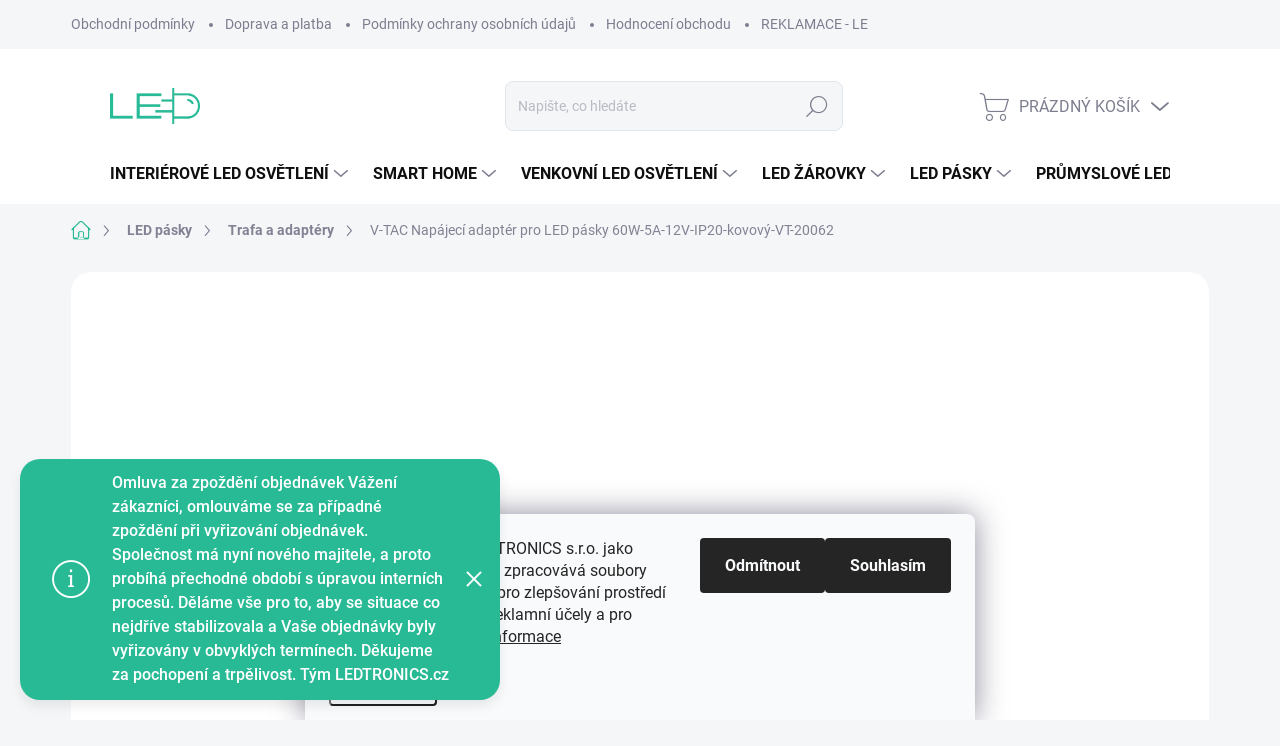

--- FILE ---
content_type: text/html; charset=utf-8
request_url: https://www.ledtronics.cz/napajeci-adapter-pro-led-pasky-60w-5a-12v-ip20-kovovy-vt-20062-v-tac/
body_size: 45049
content:
<!doctype html><html lang="cs" dir="ltr" class="header-background-light external-fonts-loaded"><head><meta charset="utf-8" /><meta name="viewport" content="width=device-width,initial-scale=1" /><title>V-TAC Napájecí adaptér pro LED pásky 60W-5A-12V-IP20-kovový</title><link rel="preconnect" href="https://cdn.myshoptet.com" /><link rel="dns-prefetch" href="https://cdn.myshoptet.com" /><link rel="preload" href="https://cdn.myshoptet.com/prj/dist/master/cms/libs/jquery/jquery-1.11.3.min.js" as="script" /><link href="https://cdn.myshoptet.com/prj/dist/master/cms/templates/frontend_templates/shared/css/font-face/roboto.css" rel="stylesheet"><script>
dataLayer = [];
dataLayer.push({'shoptet' : {
    "pageId": 975,
    "pageType": "productDetail",
    "currency": "CZK",
    "currencyInfo": {
        "decimalSeparator": ",",
        "exchangeRate": 1,
        "priceDecimalPlaces": 2,
        "symbol": "K\u010d",
        "symbolLeft": 0,
        "thousandSeparator": " "
    },
    "language": "cs",
    "projectId": 369429,
    "product": {
        "id": 478,
        "guid": "42c016f4-c6bc-11ea-9aca-ecf4bbd79d2f",
        "hasVariants": false,
        "codes": [
            {
                "code": 3246
            }
        ],
        "code": "3246",
        "name": "V-TAC Nap\u00e1jec\u00ed adapt\u00e9r pro LED p\u00e1sky 60W-5A-12V-IP20-kovov\u00fd-VT-20062",
        "appendix": "",
        "weight": 0,
        "manufacturer": "V-TAC",
        "manufacturerGuid": "1EF53338544A66AE85FEDA0BA3DED3EE",
        "currentCategory": "LED p\u00e1sky | Trafa a adapt\u00e9ry pro LED p\u00e1sky",
        "currentCategoryGuid": "70dfbbec-b6e9-11eb-90ab-b8ca3a6a5ac4",
        "defaultCategory": "LED p\u00e1sky | Trafa a adapt\u00e9ry pro LED p\u00e1sky",
        "defaultCategoryGuid": "70dfbbec-b6e9-11eb-90ab-b8ca3a6a5ac4",
        "currency": "CZK",
        "priceWithVat": 355
    },
    "stocks": [
        {
            "id": "ext",
            "title": "Sklad",
            "isDeliveryPoint": 0,
            "visibleOnEshop": 1
        }
    ],
    "cartInfo": {
        "id": null,
        "freeShipping": false,
        "freeShippingFrom": 2000,
        "leftToFreeGift": {
            "formattedPrice": "0 K\u010d",
            "priceLeft": 0
        },
        "freeGift": false,
        "leftToFreeShipping": {
            "priceLeft": 2000,
            "dependOnRegion": 0,
            "formattedPrice": "2 000 K\u010d"
        },
        "discountCoupon": [],
        "getNoBillingShippingPrice": {
            "withoutVat": 0,
            "vat": 0,
            "withVat": 0
        },
        "cartItems": [],
        "taxMode": "ORDINARY"
    },
    "cart": [],
    "customer": {
        "priceRatio": 1,
        "priceListId": 1,
        "groupId": null,
        "registered": false,
        "mainAccount": false
    }
}});
dataLayer.push({'cookie_consent' : {
    "marketing": "denied",
    "analytics": "denied"
}});
document.addEventListener('DOMContentLoaded', function() {
    shoptet.consent.onAccept(function(agreements) {
        if (agreements.length == 0) {
            return;
        }
        dataLayer.push({
            'cookie_consent' : {
                'marketing' : (agreements.includes(shoptet.config.cookiesConsentOptPersonalisation)
                    ? 'granted' : 'denied'),
                'analytics': (agreements.includes(shoptet.config.cookiesConsentOptAnalytics)
                    ? 'granted' : 'denied')
            },
            'event': 'cookie_consent'
        });
    });
});
</script>

<!-- Google Tag Manager -->
<script>(function(w,d,s,l,i){w[l]=w[l]||[];w[l].push({'gtm.start':
new Date().getTime(),event:'gtm.js'});var f=d.getElementsByTagName(s)[0],
j=d.createElement(s),dl=l!='dataLayer'?'&l='+l:'';j.async=true;j.src=
'https://www.googletagmanager.com/gtm.js?id='+i+dl;f.parentNode.insertBefore(j,f);
})(window,document,'script','dataLayer','GTM-TR83W2F');</script>
<!-- End Google Tag Manager -->

<meta property="og:type" content="website"><meta property="og:site_name" content="ledtronics.cz"><meta property="og:url" content="https://www.ledtronics.cz/napajeci-adapter-pro-led-pasky-60w-5a-12v-ip20-kovovy-vt-20062-v-tac/"><meta property="og:title" content="V-TAC Napájecí adaptér pro LED pásky 60W-5A-12V-IP20-kovový"><meta name="author" content="LEDTRONICS"><meta name="web_author" content="Shoptet.cz"><meta name="dcterms.rightsHolder" content="www.ledtronics.cz"><meta name="robots" content="index,follow"><meta property="og:image" content="https://cdn.myshoptet.com/usr/www.ledtronics.cz/user/shop/big/478_v-tac-napajeci-adapter-pro-led-pasky-60w-5a-12v-ip20-kovovy-vt-20062.jpg?66017ad7"><meta property="og:description" content="Kovový napájecí adaptér pro všechny typy LED pásků"><meta name="description" content="Kovový napájecí adaptér pro všechny typy LED pásků"><meta property="product:price:amount" content="355"><meta property="product:price:currency" content="CZK"><style>:root {--color-primary: #28BA95;--color-primary-h: 165;--color-primary-s: 65%;--color-primary-l: 44%;--color-primary-hover: #28BA95;--color-primary-hover-h: 165;--color-primary-hover-s: 65%;--color-primary-hover-l: 44%;--color-secondary: #28BA95;--color-secondary-h: 165;--color-secondary-s: 65%;--color-secondary-l: 44%;--color-secondary-hover: #28BA95;--color-secondary-hover-h: 165;--color-secondary-hover-s: 65%;--color-secondary-hover-l: 44%;--color-tertiary: #207ef8;--color-tertiary-h: 214;--color-tertiary-s: 94%;--color-tertiary-l: 55%;--color-tertiary-hover: #2345cd;--color-tertiary-hover-h: 228;--color-tertiary-hover-s: 71%;--color-tertiary-hover-l: 47%;--color-header-background: #ffffff;--template-font: "Roboto";--template-headings-font: "Roboto";--header-background-url: url("[data-uri]");--cookies-notice-background: #F8FAFB;--cookies-notice-color: #252525;--cookies-notice-button-hover: #27263f;--cookies-notice-link-hover: #3b3a5f;--templates-update-management-preview-mode-content: "Náhled aktualizací šablony je aktivní pro váš prohlížeč."}</style>
    <script>var shoptet = shoptet || {};</script>
    <script src="https://cdn.myshoptet.com/prj/dist/master/shop/dist/main-3g-header.js.05f199e7fd2450312de2.js"></script>
<!-- User include --><!-- service 1000(633) html code header -->
<link rel="stylesheet" href="https://cdn.myshoptet.com/usr/apollo.jakubtursky.sk/user/documents/assets/main.css?v=1769">

<noscript>
<style>
.before-carousel:before,
.before-carousel:after,
.products-block:after,
.products-block:before,
.p-detail-inner:before,
.p-detail-inner:after{
	display: none;
}

.products-block .product, .products-block .slider-group-products,
.next-to-carousel-banners .banner-wrapper,
.before-carousel .content-wrapper-in,
.p-detail-inner .p-detail-inner-header, .p-detail-inner #product-detail-form {
  opacity: 1;
}

body.type-category .content-wrapper-in,
body.type-manufacturer-detail .content-wrapper-in,
body.type-product .content-wrapper-in {
	visibility: visible!important;
}
</style>
</noscript>

<style>
@font-face {
  font-family: 'apollo';
  font-display: swap;
  src:  url('https://cdn.myshoptet.com/usr/apollo.jakubtursky.sk/user/documents/assets/iconfonts/icomoon.eot?v=107');
  src:  url('https://cdn.myshoptet.com/usr/apollo.jakubtursky.sk/user/documents/assets/iconfonts/icomoon.eot?v=107') format('embedded-opentype'),
    url('https://cdn.myshoptet.com/usr/apollo.jakubtursky.sk/user/documents/assets/iconfonts/icomoon.ttf?v=107') format('truetype'),
    url('https://cdn.myshoptet.com/usr/apollo.jakubtursky.sk/user/documents/assets/iconfonts/icomoon.woff?v=107') format('woff'),
    url('https://cdn.myshoptet.com/usr/apollo.jakubtursky.sk/user/documents/assets/iconfonts/icomoon.svg?v=107') format('svg');
  font-weight: normal;
  font-style: normal;
  font-display: block;
}
.top-navigation-bar .top-nav-button.top-nav-button-login.primary{
	display: none;
}
.basic-description>h3:first-child{
	display: none;
}
/*.header-info-banner-addon{
	background-color: black;
}*/
</style>

<style>
.not-working {
  background-color: rgba(0,0,0, 0.9);
  color: white;
  width: 100%;
  height: 100%;
  position: fixed;
  top: 0;
  left: 0;
  z-index: 9999999;
  text-align: center;
  padding: 50px;
  line-height: 1.6;
  font-size: 16px;
}
</style>

<!-- service 1701(1285) html code header -->
<link rel="stylesheet" href="https://cdn.myshoptet.com/usr/apollo.jakubtursky.sk/user/documents/assets/product-label/main.css?v=42">


<style>
.p-image-wrapper > .flags-extra,
.lSSlideWrapper > .flags-extra,
.lSSlideWrapper .flag.flag-discount,
.p-image .flag.flag-discount,
.p-detail-info .flag.flag-action,
.product .flag.flag-discount{
	opacity: 0;
}
</style>
<!-- service 1845(1410) html code header -->
<link rel="stylesheet" href="https://cdn.myshoptet.com/addons/jakubtursky/shoptet-header-info-bar-git/styles.header.min.css?f60db840acbc11eee00807551e091b8d8d11507b">
<!-- project html code header -->
<link rel="stylesheet" href="/user/documents/css/ledtronics.css?v=1710768000">



<style>
.header-info-bar-addon .header-info-bar__text {
  flex-wrap: wrap;
}
.header-info-bar__text {
	position: relative;
}
.header-info-bar__text strong{
  background: white;
  border-radius: 5px;
  padding: 2px 6px;
  padding-left: 25px;
  position: relative;
  cursor: pointer;
}

.header-info-bar__text strong.is-a{
 	background-color: #53e5c0;
}

.header-info-bar__text strong:hover{
background: #f5f6f8;
}

.header-info-bar__text strong:before{
  content: '';
  display: inline-block;
  margin-right: 4px;
  background-size: contain;
  background-repeat: no-repeat;
  background-image: url("data:image/svg+xml,%3C%3Fxml version='1.0' encoding='utf-8'%3F%3E%3C!-- Uploaded to: SVG Repo, www.svgrepo.com, Generator: SVG Repo Mixer Tools --%3E%3Csvg width='800px' height='800px' viewBox='0 0 24 24' fill='none' xmlns='http://www.w3.org/2000/svg'%3E%3Cpath fill-rule='evenodd' clip-rule='evenodd' d='M15 1.25H10.9436C9.10583 1.24998 7.65019 1.24997 6.51098 1.40314C5.33856 1.56076 4.38961 1.89288 3.64124 2.64124C2.89288 3.38961 2.56076 4.33856 2.40314 5.51098C2.24997 6.65019 2.24998 8.10582 2.25 9.94357V16C2.25 17.8722 3.62205 19.424 5.41551 19.7047C5.55348 20.4687 5.81753 21.1208 6.34835 21.6517C6.95027 22.2536 7.70814 22.5125 8.60825 22.6335C9.47522 22.75 10.5775 22.75 11.9451 22.75H15.0549C16.4225 22.75 17.5248 22.75 18.3918 22.6335C19.2919 22.5125 20.0497 22.2536 20.6517 21.6517C21.2536 21.0497 21.5125 20.2919 21.6335 19.3918C21.75 18.5248 21.75 17.4225 21.75 16.0549V10.9451C21.75 9.57754 21.75 8.47522 21.6335 7.60825C21.5125 6.70814 21.2536 5.95027 20.6517 5.34835C20.1208 4.81753 19.4687 4.55348 18.7047 4.41551C18.424 2.62205 16.8722 1.25 15 1.25ZM17.1293 4.27117C16.8265 3.38623 15.9876 2.75 15 2.75H11C9.09318 2.75 7.73851 2.75159 6.71085 2.88976C5.70476 3.02502 5.12511 3.27869 4.7019 3.7019C4.27869 4.12511 4.02502 4.70476 3.88976 5.71085C3.75159 6.73851 3.75 8.09318 3.75 10V16C3.75 16.9876 4.38624 17.8265 5.27117 18.1293C5.24998 17.5194 5.24999 16.8297 5.25 16.0549V10.9451C5.24998 9.57754 5.24996 8.47522 5.36652 7.60825C5.48754 6.70814 5.74643 5.95027 6.34835 5.34835C6.95027 4.74643 7.70814 4.48754 8.60825 4.36652C9.47522 4.24996 10.5775 4.24998 11.9451 4.25H15.0549C15.8297 4.24999 16.5194 4.24998 17.1293 4.27117ZM7.40901 6.40901C7.68577 6.13225 8.07435 5.9518 8.80812 5.85315C9.56347 5.75159 10.5646 5.75 12 5.75H15C16.4354 5.75 17.4365 5.75159 18.1919 5.85315C18.9257 5.9518 19.3142 6.13225 19.591 6.40901C19.8678 6.68577 20.0482 7.07435 20.1469 7.80812C20.2484 8.56347 20.25 9.56458 20.25 11V16C20.25 17.4354 20.2484 18.4365 20.1469 19.1919C20.0482 19.9257 19.8678 20.3142 19.591 20.591C19.3142 20.8678 18.9257 21.0482 18.1919 21.1469C17.4365 21.2484 16.4354 21.25 15 21.25H12C10.5646 21.25 9.56347 21.2484 8.80812 21.1469C8.07435 21.0482 7.68577 20.8678 7.40901 20.591C7.13225 20.3142 6.9518 19.9257 6.85315 19.1919C6.75159 18.4365 6.75 17.4354 6.75 16V11C6.75 9.56458 6.75159 8.56347 6.85315 7.80812C6.9518 7.07435 7.13225 6.68577 7.40901 6.40901Z' fill='%231C274C'/%3E%3C/svg%3E");
  width: 18px;
  height: 18px;
  z-index: 2;
  position: absolute;
  left: 3px;
  top: 2px;
}

.footer-links-icons {
  overflow: hidden;
  }
  .category-header input[type="radio"]:checked+label {
    background-color: var(--color-primary);
  }
  .welcome .welcome__content p {
    margin-bottom: 0;
  }

  .welcome .welcome__content p + p{
    margin-top: 20px;
  }
  @media (min-width: 768px) {
    .top-navigation-bar .container > div.top-navigation-contacts {
      top: 0;
      height: 49px;
    }
    .welcome h1 {
      font-size: 40px;
      margin-bottom: 30px;
    }
    .welcome p {
      font-size: 16px;
      line-height: 1.8;
      margin-bottom: 30px;
    }
  }
  @media (min-width: 992px) {
    .welcome {
      padding: 40px 40px 40px 40px;
    }
  }
  @media (min-width: 768px) {
    .header-top {
      padding-top: 30px;
      padding-bottom: 10px;
    }

    .popup-widget.cart-widget,
    .popup-widget.login-widget {
      top: 105px;
    }

    .admin-logged .popup-widget.cart-widget,
    .admin-logged .popup-widget.login-widget {
      top: 130px;
    }
  }
  @media (min-width: 992px) {
    .header-top {
      padding-top: 30px;
      padding-bottom: 10px;
    }

    .popup-widget.cart-widget,
    .popup-widget.login-widget {
      top: 130px;
    }

    .admin-logged .popup-widget.cart-widget,
    .admin-logged .popup-widget.login-widget {
      top: 155px;
    }
  }
  @media (max-width: 767px){
    .top-navigation-bar {
      background-color: white;
    }
  }

  @media (max-width: 370px){
    .top-navigation-bar .site-name a img {
        max-height: 30px;
    }
  }
  
  @media (min-width: 768px) {
  .products-related-block h2, .products-alternative-block h2,
  h4.homepage-group-title, .h4.homepage-group-title {
    font-size: 36px;
  }
  body .hodnoceni:before {
    text-align: center;
    font-size: 36px;
    margin-bottom: 30px;
  }
}
.flag.flag-discount:before {
  background-image: url("data:image/svg+xml,%3Csvg xmlns='http://www.w3.org/2000/svg' width='96' height='96' viewBox='0 0 96 96'%3E%3Cg%3E%3Cg%3E%3Cpath fill='%23ffc702' d='M93.71 42.777l-3.374-5.121a3.181 3.181 0 0 1-.507-1.844l.333-6.193a9.472 9.472 0 0 0-5.197-8.995l-5.49-2.777a2.987 2.987 0 0 1-1.327-1.328l-2.774-5.485a9.424 9.424 0 0 0-8.993-5.199l-6.195.334c-.65.034-1.29-.14-1.833-.5l-5.131-3.38A9.46 9.46 0 0 0 48 .722a9.457 9.457 0 0 0-5.22 1.566l-5.122 3.373a3.21 3.21 0 0 1-1.843.508l-6.193-.334a9.425 9.425 0 0 0-8.995 5.197l-2.778 5.491a2.986 2.986 0 0 1-1.327 1.326l-5.486 2.774a9.472 9.472 0 0 0-5.198 8.993l.334 6.198a3.013 3.013 0 0 1-.501 1.83l-3.38 5.132a9.474 9.474 0 0 0 0 10.443l3.372 5.12c.358.557.533 1.2.509 1.843l-.334 6.194a9.471 9.471 0 0 0 5.196 8.995l5.492 2.777a2.989 2.989 0 0 1 1.325 1.328l2.774 5.485a9.426 9.426 0 0 0 8.994 5.198l6.196-.333c.65-.036 1.287.14 1.832.5l5.132 3.38A9.46 9.46 0 0 0 48 95.274a9.463 9.463 0 0 0 5.221-1.566l5.121-3.373a3.2 3.2 0 0 1 1.843-.508l6.193.333a9.424 9.424 0 0 0 8.995-5.196l2.777-5.491a2.991 2.991 0 0 1 1.328-1.326l5.486-2.774a9.47 9.47 0 0 0 5.198-8.993l-.333-6.2c-.037-.64.14-1.288.5-1.828l3.38-5.132a9.477 9.477 0 0 0 0-10.442z'/%3E%3C/g%3E%3C/g%3E%3C/svg%3E");
}

.flag.flag-action {
    background-color: #ffc702;
}
</style>

<style>
:root {
/* Nastavenie štýlov, farieb*/
--header-info-bar-BG: #ffc702;
--header-info-bar-BG-hover: #ffc702;
--header-info-bar-text-color: #000000;
--header-info-bar-icon-color: #000000;
}
</style>

<style>
:root {
/* Nastavenie štýlov, farieb*/
--product-label-border-radius: 10px;
--product-label-BG: #ffc702;
--product-label-title-color: #000000;
--product-label-border-color: #e94b4b;
}
</style>


<!-- /User include --><link rel="shortcut icon" href="/favicon.ico" type="image/x-icon" /><link rel="canonical" href="https://www.ledtronics.cz/napajeci-adapter-pro-led-pasky-60w-5a-12v-ip20-kovovy-vt-20062-v-tac/" />    <script>
        var _hwq = _hwq || [];
        _hwq.push(['setKey', 'efcc656369dd4cb7f03a50f18ffa7b30']);
        _hwq.push(['setTopPos', '200']);
        _hwq.push(['showWidget', '21']);
        (function() {
            var ho = document.createElement('script');
            ho.src = 'https://cz.im9.cz/direct/i/gjs.php?n=wdgt&sak=efcc656369dd4cb7f03a50f18ffa7b30';
            var s = document.getElementsByTagName('script')[0]; s.parentNode.insertBefore(ho, s);
        })();
    </script>
    <!-- Global site tag (gtag.js) - Google Analytics -->
    <script async src="https://www.googletagmanager.com/gtag/js?id=G-6BY4WPTMP6"></script>
    <script>
        
        window.dataLayer = window.dataLayer || [];
        function gtag(){dataLayer.push(arguments);}
        

                    console.debug('default consent data');

            gtag('consent', 'default', {"ad_storage":"denied","analytics_storage":"denied","ad_user_data":"denied","ad_personalization":"denied","wait_for_update":500});
            dataLayer.push({
                'event': 'default_consent'
            });
        
        gtag('js', new Date());

        
                gtag('config', 'G-6BY4WPTMP6', {"groups":"GA4","send_page_view":false,"content_group":"productDetail","currency":"CZK","page_language":"cs"});
        
                gtag('config', 'AW-11214818040', {"allow_enhanced_conversions":true});
        
        
        
        
        
                    gtag('event', 'page_view', {"send_to":"GA4","page_language":"cs","content_group":"productDetail","currency":"CZK"});
        
                gtag('set', 'currency', 'CZK');

        gtag('event', 'view_item', {
            "send_to": "UA",
            "items": [
                {
                    "id": "3246",
                    "name": "V-TAC Nap\u00e1jec\u00ed adapt\u00e9r pro LED p\u00e1sky 60W-5A-12V-IP20-kovov\u00fd-VT-20062",
                    "category": "LED p\u00e1sky \/ Trafa a adapt\u00e9ry pro LED p\u00e1sky",
                                        "brand": "V-TAC",
                                                            "price": 293.39
                }
            ]
        });
        
        
        
        
        
                    gtag('event', 'view_item', {"send_to":"GA4","page_language":"cs","content_group":"productDetail","value":293.38999999999999,"currency":"CZK","items":[{"item_id":"3246","item_name":"V-TAC Nap\u00e1jec\u00ed adapt\u00e9r pro LED p\u00e1sky 60W-5A-12V-IP20-kovov\u00fd-VT-20062","item_brand":"V-TAC","item_category":"LED p\u00e1sky","item_category2":"Trafa a adapt\u00e9ry pro LED p\u00e1sky","price":293.38999999999999,"quantity":1,"index":0}]});
        
        
        
        
        
        
        
        document.addEventListener('DOMContentLoaded', function() {
            if (typeof shoptet.tracking !== 'undefined') {
                for (var id in shoptet.tracking.bannersList) {
                    gtag('event', 'view_promotion', {
                        "send_to": "UA",
                        "promotions": [
                            {
                                "id": shoptet.tracking.bannersList[id].id,
                                "name": shoptet.tracking.bannersList[id].name,
                                "position": shoptet.tracking.bannersList[id].position
                            }
                        ]
                    });
                }
            }

            shoptet.consent.onAccept(function(agreements) {
                if (agreements.length !== 0) {
                    console.debug('gtag consent accept');
                    var gtagConsentPayload =  {
                        'ad_storage': agreements.includes(shoptet.config.cookiesConsentOptPersonalisation)
                            ? 'granted' : 'denied',
                        'analytics_storage': agreements.includes(shoptet.config.cookiesConsentOptAnalytics)
                            ? 'granted' : 'denied',
                                                                                                'ad_user_data': agreements.includes(shoptet.config.cookiesConsentOptPersonalisation)
                            ? 'granted' : 'denied',
                        'ad_personalization': agreements.includes(shoptet.config.cookiesConsentOptPersonalisation)
                            ? 'granted' : 'denied',
                        };
                    console.debug('update consent data', gtagConsentPayload);
                    gtag('consent', 'update', gtagConsentPayload);
                    dataLayer.push(
                        { 'event': 'update_consent' }
                    );
                }
            });
        });
    </script>
<script>
    (function(t, r, a, c, k, i, n, g) { t['ROIDataObject'] = k;
    t[k]=t[k]||function(){ (t[k].q=t[k].q||[]).push(arguments) },t[k].c=i;n=r.createElement(a),
    g=r.getElementsByTagName(a)[0];n.async=1;n.src=c;g.parentNode.insertBefore(n,g)
    })(window, document, 'script', '//www.heureka.cz/ocm/sdk.js?source=shoptet&version=2&page=product_detail', 'heureka', 'cz');

    heureka('set_user_consent', 0);
</script>
</head><body class="desktop id-975 in-trafa-adaptery-pro-led-pasky template-11 type-product type-detail one-column-body columns-mobile-2 columns-4 blank-mode blank-mode-css ums_forms_redesign--off ums_a11y_category_page--on ums_discussion_rating_forms--off ums_flags_display_unification--on ums_a11y_login--on mobile-header-version-0">
        <div id="fb-root"></div>
        <script>
            window.fbAsyncInit = function() {
                FB.init({
//                    appId            : 'your-app-id',
                    autoLogAppEvents : true,
                    xfbml            : true,
                    version          : 'v19.0'
                });
            };
        </script>
        <script async defer crossorigin="anonymous" src="https://connect.facebook.net/cs_CZ/sdk.js"></script>
<!-- Google Tag Manager (noscript) -->
<noscript><iframe src="https://www.googletagmanager.com/ns.html?id=GTM-TR83W2F"
height="0" width="0" style="display:none;visibility:hidden"></iframe></noscript>
<!-- End Google Tag Manager (noscript) -->

    <div class="siteCookies siteCookies--bottom siteCookies--light js-siteCookies" role="dialog" data-testid="cookiesPopup" data-nosnippet>
        <div class="siteCookies__form">
            <div class="siteCookies__content">
                <div class="siteCookies__text">
                    Provozovatel webu LEDTRONICS s.r.o. jako správce osobních údajů, zpracovává soubory cookies na tomto webu pro zlepšování prostředí webových stránek, pro reklamní účely a pro analytické učely. <a href="/podminky-ochrany-osobnich-udaju/" target="_blank" rel="noopener noreferrer">Další informace</a>
                </div>
                <p class="siteCookies__links">
                    <button class="siteCookies__link js-cookies-settings" aria-label="Nastavení cookies" data-testid="cookiesSettings">Nastavení</button>
                </p>
            </div>
            <div class="siteCookies__buttonWrap">
                                    <button class="siteCookies__button js-cookiesConsentSubmit" value="reject" aria-label="Odmítnout cookies" data-testid="buttonCookiesReject">Odmítnout</button>
                                <button class="siteCookies__button js-cookiesConsentSubmit" value="all" aria-label="Přijmout cookies" data-testid="buttonCookiesAccept">Souhlasím</button>
            </div>
        </div>
        <script>
            document.addEventListener("DOMContentLoaded", () => {
                const siteCookies = document.querySelector('.js-siteCookies');
                document.addEventListener("scroll", shoptet.common.throttle(() => {
                    const st = document.documentElement.scrollTop;
                    if (st > 1) {
                        siteCookies.classList.add('siteCookies--scrolled');
                    } else {
                        siteCookies.classList.remove('siteCookies--scrolled');
                    }
                }, 100));
            });
        </script>
    </div>
<a href="#content" class="skip-link sr-only">Přejít na obsah</a><div class="overall-wrapper"><div class="site-msg information"><div class="container"><div class="text">Omluva za zpoždění objednávek



Vážení zákazníci,

omlouváme se za případné zpoždění při vyřizování objednávek. Společnost má nyní nového majitele, a proto probíhá přechodné období s úpravou interních procesů. Děláme vše pro to, aby se situace co nejdříve stabilizovala a Vaše objednávky byly vyřizovány v obvyklých termínech.



Děkujeme za pochopení a trpělivost.



Tým LEDTRONICS.cz</div><div class="close js-close-information-msg"></div></div></div><div class="user-action"><div class="container">
    <div class="user-action-in">
                    <div id="login" class="user-action-login popup-widget login-widget" role="dialog" aria-labelledby="loginHeading">
        <div class="popup-widget-inner">
                            <h2 id="loginHeading">Přihlášení k vašemu účtu</h2><div id="customerLogin"><form action="/action/Customer/Login/" method="post" id="formLoginIncluded" class="csrf-enabled formLogin" data-testid="formLogin"><input type="hidden" name="referer" value="" /><div class="form-group"><div class="input-wrapper email js-validated-element-wrapper no-label"><input type="email" name="email" class="form-control" autofocus placeholder="E-mailová adresa (např. jan@novak.cz)" data-testid="inputEmail" autocomplete="email" required /></div></div><div class="form-group"><div class="input-wrapper password js-validated-element-wrapper no-label"><input type="password" name="password" class="form-control" placeholder="Heslo" data-testid="inputPassword" autocomplete="current-password" required /><span class="no-display">Nemůžete vyplnit toto pole</span><input type="text" name="surname" value="" class="no-display" /></div></div><div class="form-group"><div class="login-wrapper"><button type="submit" class="btn btn-secondary btn-text btn-login" data-testid="buttonSubmit">Přihlásit se</button><div class="password-helper"><a href="/registrace/" data-testid="signup" rel="nofollow">Nová registrace</a><a href="/klient/zapomenute-heslo/" rel="nofollow">Zapomenuté heslo</a></div></div></div></form>
</div>                    </div>
    </div>

                            <div id="cart-widget" class="user-action-cart popup-widget cart-widget loader-wrapper" data-testid="popupCartWidget" role="dialog" aria-hidden="true">
    <div class="popup-widget-inner cart-widget-inner place-cart-here">
        <div class="loader-overlay">
            <div class="loader"></div>
        </div>
    </div>

    <div class="cart-widget-button">
        <a href="/kosik/" class="btn btn-conversion" id="continue-order-button" rel="nofollow" data-testid="buttonNextStep">Pokračovat do košíku</a>
    </div>
</div>
            </div>
</div>
</div><div class="top-navigation-bar" data-testid="topNavigationBar">

    <div class="container">

        <div class="top-navigation-contacts">
            <strong>Zákaznická podpora:</strong><a href="tel:+420606067080" class="project-phone" aria-label="Zavolat na +420606067080" data-testid="contactboxPhone"><span>+420 606 067 080</span></a><a href="mailto:info@ledtronics.cz" class="project-email" data-testid="contactboxEmail"><span>info@ledtronics.cz</span></a>        </div>

                            <div class="top-navigation-menu">
                <div class="top-navigation-menu-trigger"></div>
                <ul class="top-navigation-bar-menu">
                                            <li class="top-navigation-menu-item-39">
                            <a href="/obchodni-podminky/">Obchodní podmínky</a>
                        </li>
                                            <li class="top-navigation-menu-item-891">
                            <a href="/doprava-a-platba/">Doprava a platba</a>
                        </li>
                                            <li class="top-navigation-menu-item-691">
                            <a href="/podminky-ochrany-osobnich-udaju/">Podmínky ochrany osobních údajů</a>
                        </li>
                                            <li class="top-navigation-menu-item--51">
                            <a href="/hodnoceni-obchodu/">Hodnocení obchodu</a>
                        </li>
                                            <li class="top-navigation-menu-item-4099">
                            <a href="/reklamace-ledtronics/">REKLAMACE - LEDTRONICS</a>
                        </li>
                                    </ul>
                <ul class="top-navigation-bar-menu-helper"></ul>
            </div>
        
        <div class="top-navigation-tools">
            <div class="responsive-tools">
                <a href="#" class="toggle-window" data-target="search" aria-label="Hledat" data-testid="linkSearchIcon"></a>
                                                            <a href="#" class="toggle-window" data-target="login"></a>
                                                    <a href="#" class="toggle-window" data-target="navigation" aria-label="Menu" data-testid="hamburgerMenu"></a>
            </div>
                        <button class="top-nav-button top-nav-button-login toggle-window" type="button" data-target="login" aria-haspopup="dialog" aria-controls="login" aria-expanded="false" data-testid="signin"><span>Přihlášení</span></button>        </div>

    </div>

</div>
<header id="header"><div class="container navigation-wrapper">
    <div class="header-top">
        <div class="site-name-wrapper">
            <div class="site-name"><a href="/" data-testid="linkWebsiteLogo"><img src="https://cdn.myshoptet.com/usr/www.ledtronics.cz/user/logos/logo_ledtronics_2-1.png" alt="LEDTRONICS" fetchpriority="low" /></a></div>        </div>
        <div class="search" itemscope itemtype="https://schema.org/WebSite">
            <meta itemprop="headline" content="Trafa a adaptéry pro LED pásky"/><meta itemprop="url" content="https://www.ledtronics.cz"/><meta itemprop="text" content="Kovový napájecí adaptér pro všechny typy LED pásků"/>            <form action="/action/ProductSearch/prepareString/" method="post"
    id="formSearchForm" class="search-form compact-form js-search-main"
    itemprop="potentialAction" itemscope itemtype="https://schema.org/SearchAction" data-testid="searchForm">
    <fieldset>
        <meta itemprop="target"
            content="https://www.ledtronics.cz/vyhledavani/?string={string}"/>
        <input type="hidden" name="language" value="cs"/>
        
            
<input
    type="search"
    name="string"
        class="query-input form-control search-input js-search-input"
    placeholder="Napište, co hledáte"
    autocomplete="off"
    required
    itemprop="query-input"
    aria-label="Vyhledávání"
    data-testid="searchInput"
>
            <button type="submit" class="btn btn-default" data-testid="searchBtn">Hledat</button>
        
    </fieldset>
</form>
        </div>
        <div class="navigation-buttons">
                
    <a href="/kosik/" class="btn btn-icon toggle-window cart-count" data-target="cart" data-hover="true" data-redirect="true" data-testid="headerCart" rel="nofollow" aria-haspopup="dialog" aria-expanded="false" aria-controls="cart-widget">
        
                <span class="sr-only">Nákupní košík</span>
        
            <span class="cart-price visible-lg-inline-block" data-testid="headerCartPrice">
                                    Prázdný košík                            </span>
        
    
            </a>
        </div>
    </div>
    <nav id="navigation" aria-label="Hlavní menu" data-collapsible="true"><div class="navigation-in menu"><ul class="menu-level-1" role="menubar" data-testid="headerMenuItems"><li class="menu-item-987 ext" role="none"><a href="/interierova-led-svitidla/" data-testid="headerMenuItem" role="menuitem" aria-haspopup="true" aria-expanded="false"><b>Interiérové LED osvětlení</b><span class="submenu-arrow"></span></a><ul class="menu-level-2" aria-label="Interiérové LED osvětlení" tabindex="-1" role="menu"><li class="menu-item-4137 has-third-level" role="none"><a href="/led-osvetleni-dle-mistnosti/" class="menu-image" data-testid="headerMenuItem" tabindex="-1" aria-hidden="true"><img src="data:image/svg+xml,%3Csvg%20width%3D%22140%22%20height%3D%22100%22%20xmlns%3D%22http%3A%2F%2Fwww.w3.org%2F2000%2Fsvg%22%3E%3C%2Fsvg%3E" alt="" aria-hidden="true" width="140" height="100"  data-src="https://cdn.myshoptet.com/usr/www.ledtronics.cz/user/categories/thumb/dle-mistnosti-uvod.jpg" fetchpriority="low" /></a><div><a href="/led-osvetleni-dle-mistnosti/" data-testid="headerMenuItem" role="menuitem"><span>Dle místnosti</span></a>
                                                    <ul class="menu-level-3" role="menu">
                                                                    <li class="menu-item-4140" role="none">
                                        <a href="/led-osvetleni-do-obyvaciho-pokoje/" data-testid="headerMenuItem" role="menuitem">
                                            Obývací pokoj</a>,                                    </li>
                                                                    <li class="menu-item-4143" role="none">
                                        <a href="/led-osvetleni-do-loznice/" data-testid="headerMenuItem" role="menuitem">
                                            Ložnice</a>,                                    </li>
                                                                    <li class="menu-item-4233" role="none">
                                        <a href="/led-osvetleni-do-detskeho-pokoje/" data-testid="headerMenuItem" role="menuitem">
                                            Dětský pokoj</a>,                                    </li>
                                                                    <li class="menu-item-1113" role="none">
                                        <a href="/led-osvetleni-do-kuchyne/" data-testid="headerMenuItem" role="menuitem">
                                            Kuchyně</a>,                                    </li>
                                                                    <li class="menu-item-936" role="none">
                                        <a href="/led-osvetleni-do-koupelny/" data-testid="headerMenuItem" role="menuitem">
                                            Koupelna</a>,                                    </li>
                                                                    <li class="menu-item-4224" role="none">
                                        <a href="/led-osvetleni-na-wc/" data-testid="headerMenuItem" role="menuitem">
                                            WC</a>,                                    </li>
                                                                    <li class="menu-item-4251" role="none">
                                        <a href="/led-osvetleni-schodiste-a-chodby/" data-testid="headerMenuItem" role="menuitem">
                                            Schodiště a chodba</a>,                                    </li>
                                                                    <li class="menu-item-4257" role="none">
                                        <a href="/led-osvetleni-dilny-a-garaze/" data-testid="headerMenuItem" role="menuitem">
                                            Dílna a garáž</a>,                                    </li>
                                                                    <li class="menu-item-4266" role="none">
                                        <a href="/led-osvetleni-kancelare-pracovny/" data-testid="headerMenuItem" role="menuitem">
                                            Kancelář a pracovna</a>                                    </li>
                                                            </ul>
                        </div></li><li class="menu-item-4278 has-third-level" role="none"><a href="/led-stropni-svitidla/" class="menu-image" data-testid="headerMenuItem" tabindex="-1" aria-hidden="true"><img src="data:image/svg+xml,%3Csvg%20width%3D%22140%22%20height%3D%22100%22%20xmlns%3D%22http%3A%2F%2Fwww.w3.org%2F2000%2Fsvg%22%3E%3C%2Fsvg%3E" alt="" aria-hidden="true" width="140" height="100"  data-src="https://cdn.myshoptet.com/usr/www.ledtronics.cz/user/categories/thumb/led-stropni-svitidla-lt.jpg" fetchpriority="low" /></a><div><a href="/led-stropni-svitidla/" data-testid="headerMenuItem" role="menuitem"><span>Stropní LED svítidla</span></a>
                                                    <ul class="menu-level-3" role="menu">
                                                                    <li class="menu-item-4281" role="none">
                                        <a href="/designova-moderni-led-stropni-svitidla/" data-testid="headerMenuItem" role="menuitem">
                                            Designová</a>,                                    </li>
                                                                    <li class="menu-item-5035" role="none">
                                        <a href="/stropni-svitidla-kristalova/" data-testid="headerMenuItem" role="menuitem">
                                            Křišťálová</a>,                                    </li>
                                                                    <li class="menu-item-5065" role="none">
                                        <a href="/drevena-led-stropni-svitidla/" data-testid="headerMenuItem" role="menuitem">
                                            Dřevěná</a>,                                    </li>
                                                                    <li class="menu-item-4284" role="none">
                                        <a href="/stmivatelna-led-stropni-svitidla/" data-testid="headerMenuItem" role="menuitem">
                                            Stmívatelná</a>,                                    </li>
                                                                    <li class="menu-item-5044" role="none">
                                        <a href="/stropni-svitidla-s-ventilatorem/" data-testid="headerMenuItem" role="menuitem">
                                            S ventilátorem</a>,                                    </li>
                                                                    <li class="menu-item-5286" role="none">
                                        <a href="/technicka-led-svitidla/" data-testid="headerMenuItem" role="menuitem">
                                            Technická</a>                                    </li>
                                                            </ul>
                        </div></li><li class="menu-item-4071 has-third-level" role="none"><a href="/led-svitidla-s-pohybovym-senzorem-a-cidlem/" class="menu-image" data-testid="headerMenuItem" tabindex="-1" aria-hidden="true"><img src="data:image/svg+xml,%3Csvg%20width%3D%22140%22%20height%3D%22100%22%20xmlns%3D%22http%3A%2F%2Fwww.w3.org%2F2000%2Fsvg%22%3E%3C%2Fsvg%3E" alt="" aria-hidden="true" width="140" height="100"  data-src="https://cdn.myshoptet.com/usr/www.ledtronics.cz/user/categories/thumb/led_sv__tlo_s_pohybov__m___idlem.jpg" fetchpriority="low" /></a><div><a href="/led-svitidla-s-pohybovym-senzorem-a-cidlem/" data-testid="headerMenuItem" role="menuitem"><span>LED svítidla s čidlem pohybu</span></a>
                                                    <ul class="menu-level-3" role="menu">
                                                                    <li class="menu-item-4395" role="none">
                                        <a href="/led-stropni-svitidla-se-senzorem/" data-testid="headerMenuItem" role="menuitem">
                                            Stropní svítidla</a>,                                    </li>
                                                                    <li class="menu-item-4398" role="none">
                                        <a href="/nocni-svetla-do-zasuvky/" data-testid="headerMenuItem" role="menuitem">
                                            Noční světla do zásuvky</a>                                    </li>
                                                            </ul>
                        </div></li><li class="menu-item-4383 has-third-level" role="none"><a href="/led-osvetleni-na-dalkove-ovladani/" class="menu-image" data-testid="headerMenuItem" tabindex="-1" aria-hidden="true"><img src="data:image/svg+xml,%3Csvg%20width%3D%22140%22%20height%3D%22100%22%20xmlns%3D%22http%3A%2F%2Fwww.w3.org%2F2000%2Fsvg%22%3E%3C%2Fsvg%3E" alt="" aria-hidden="true" width="140" height="100"  data-src="https://cdn.myshoptet.com/usr/www.ledtronics.cz/user/categories/thumb/led-osvetleni-na-dalkove-ovladani.jpg" fetchpriority="low" /></a><div><a href="/led-osvetleni-na-dalkove-ovladani/" data-testid="headerMenuItem" role="menuitem"><span>LED svítidla na dálkové ovládání</span></a>
                                                    <ul class="menu-level-3" role="menu">
                                                                    <li class="menu-item-993" role="none">
                                        <a href="/led-stropni-svitidla-na-dalkove-ovladani/" data-testid="headerMenuItem" role="menuitem">
                                            Stropní světla</a>,                                    </li>
                                                                    <li class="menu-item-4386" role="none">
                                        <a href="/led-panely-na-dalkove-ovladani/" data-testid="headerMenuItem" role="menuitem">
                                            LED panely</a>,                                    </li>
                                                                    <li class="menu-item-4389" role="none">
                                        <a href="/led-lustry-s-dalkovym-ovladanim/" data-testid="headerMenuItem" role="menuitem">
                                            Lustry</a>,                                    </li>
                                                                    <li class="menu-item-4392" role="none">
                                        <a href="/led-lampy-s-dalkovym-ovladanim/" data-testid="headerMenuItem" role="menuitem">
                                            Lampy</a>                                    </li>
                                                            </ul>
                        </div></li><li class="menu-item-739 has-third-level" role="none"><a href="/zavesna-led-svitidla/" class="menu-image" data-testid="headerMenuItem" tabindex="-1" aria-hidden="true"><img src="data:image/svg+xml,%3Csvg%20width%3D%22140%22%20height%3D%22100%22%20xmlns%3D%22http%3A%2F%2Fwww.w3.org%2F2000%2Fsvg%22%3E%3C%2Fsvg%3E" alt="" aria-hidden="true" width="140" height="100"  data-src="https://cdn.myshoptet.com/usr/www.ledtronics.cz/user/categories/thumb/13393-1.jpg" fetchpriority="low" /></a><div><a href="/zavesna-led-svitidla/" data-testid="headerMenuItem" role="menuitem"><span>Závěsná LED svítidla</span></a>
                                                    <ul class="menu-level-3" role="menu">
                                                                    <li class="menu-item-4287" role="none">
                                        <a href="/designova-led-zavesna-svitidla/" data-testid="headerMenuItem" role="menuitem">
                                            Designová</a>,                                    </li>
                                                                    <li class="menu-item-5038" role="none">
                                        <a href="/zavesna-svitidla-kristalova/" data-testid="headerMenuItem" role="menuitem">
                                            Кřišťálová</a>,                                    </li>
                                                                    <li class="menu-item-5050" role="none">
                                        <a href="/drevene-lustry/" data-testid="headerMenuItem" role="menuitem">
                                            Dřevěná</a>,                                    </li>
                                                                    <li class="menu-item-4290" role="none">
                                        <a href="/led-linearni-zavesna-svitidla/" data-testid="headerMenuItem" role="menuitem">
                                            Lineární</a>,                                    </li>
                                                                    <li class="menu-item-4293" role="none">
                                        <a href="/led-lustry/" data-testid="headerMenuItem" role="menuitem">
                                            LED lustry</a>,                                    </li>
                                                                    <li class="menu-item-874" role="none">
                                        <a href="/prislusenstvi-k-lustrum/" data-testid="headerMenuItem" role="menuitem">
                                            Příslušenství</a>,                                    </li>
                                                                    <li class="menu-item-5111" role="none">
                                        <a href="/zavesna-stinidla/" data-testid="headerMenuItem" role="menuitem">
                                            Stínidla</a>                                    </li>
                                                            </ul>
                        </div></li><li class="menu-item-4870 has-third-level" role="none"><a href="/nastenna-led-svitidla/" class="menu-image" data-testid="headerMenuItem" tabindex="-1" aria-hidden="true"><img src="data:image/svg+xml,%3Csvg%20width%3D%22140%22%20height%3D%22100%22%20xmlns%3D%22http%3A%2F%2Fwww.w3.org%2F2000%2Fsvg%22%3E%3C%2Fsvg%3E" alt="" aria-hidden="true" width="140" height="100"  data-src="https://cdn.myshoptet.com/usr/www.ledtronics.cz/user/categories/thumb/nastenna-led-svitidla-uvodni.jpg" fetchpriority="low" /></a><div><a href="/nastenna-led-svitidla/" data-testid="headerMenuItem" role="menuitem"><span>Nástěnná  LED svítidla</span></a>
                                                    <ul class="menu-level-3" role="menu">
                                                                    <li class="menu-item-5041" role="none">
                                        <a href="/nastenna-svitidla-kristalova/" data-testid="headerMenuItem" role="menuitem">
                                            Křišťálová</a>,                                    </li>
                                                                    <li class="menu-item-5289" role="none">
                                        <a href="/bodova-nastenna-svitidla/" data-testid="headerMenuItem" role="menuitem">
                                            Bodová</a>                                    </li>
                                                            </ul>
                        </div></li><li class="menu-item-4065 has-third-level" role="none"><a href="/led-bodova-svitidla/" class="menu-image" data-testid="headerMenuItem" tabindex="-1" aria-hidden="true"><img src="data:image/svg+xml,%3Csvg%20width%3D%22140%22%20height%3D%22100%22%20xmlns%3D%22http%3A%2F%2Fwww.w3.org%2F2000%2Fsvg%22%3E%3C%2Fsvg%3E" alt="" aria-hidden="true" width="140" height="100"  data-src="https://cdn.myshoptet.com/usr/www.ledtronics.cz/user/categories/thumb/bodov___sv__tla.jpg" fetchpriority="low" /></a><div><a href="/led-bodova-svitidla/" data-testid="headerMenuItem" role="menuitem"><span>Bodová LED světla</span></a>
                                                    <ul class="menu-level-3" role="menu">
                                                                    <li class="menu-item-5283" role="none">
                                        <a href="/zapustna-svitidla/" data-testid="headerMenuItem" role="menuitem">
                                            Zápustná</a>,                                    </li>
                                                                    <li class="menu-item-4299" role="none">
                                        <a href="/stropni-bodova-led-svetla/" data-testid="headerMenuItem" role="menuitem">
                                            Stropní</a>,                                    </li>
                                                                    <li class="menu-item-4302" role="none">
                                        <a href="/led-bodovky-do-sadrokartonu/" data-testid="headerMenuItem" role="menuitem">
                                            Do sádrokartonu</a>,                                    </li>
                                                                    <li class="menu-item-4305" role="none">
                                        <a href="/led-bodovky-12v/" data-testid="headerMenuItem" role="menuitem">
                                            LED bodovky 12v</a>,                                    </li>
                                                                    <li class="menu-item-4308" role="none">
                                        <a href="/led-bodovky-230v/" data-testid="headerMenuItem" role="menuitem">
                                            LED bodovky 230v</a>                                    </li>
                                                            </ul>
                        </div></li><li class="menu-item-1119 has-third-level" role="none"><a href="/led-panely/" class="menu-image" data-testid="headerMenuItem" tabindex="-1" aria-hidden="true"><img src="data:image/svg+xml,%3Csvg%20width%3D%22140%22%20height%3D%22100%22%20xmlns%3D%22http%3A%2F%2Fwww.w3.org%2F2000%2Fsvg%22%3E%3C%2Fsvg%3E" alt="" aria-hidden="true" width="140" height="100"  data-src="https://cdn.myshoptet.com/usr/www.ledtronics.cz/user/categories/thumb/led-panely-1.jpg" fetchpriority="low" /></a><div><a href="/led-panely/" data-testid="headerMenuItem" role="menuitem"><span>LED panely</span></a>
                                                    <ul class="menu-level-3" role="menu">
                                                                    <li class="menu-item-4314" role="none">
                                        <a href="/led-panely-dle-tvaru/" data-testid="headerMenuItem" role="menuitem">
                                            Dle tvaru</a>,                                    </li>
                                                                    <li class="menu-item-1125" role="none">
                                        <a href="/led-panely-prisazene/" data-testid="headerMenuItem" role="menuitem">
                                            Přisazené</a>,                                    </li>
                                                                    <li class="menu-item-4341" role="none">
                                        <a href="/led-panely-vestavne/" data-testid="headerMenuItem" role="menuitem">
                                            Vestavné</a>,                                    </li>
                                                                    <li class="menu-item-1122" role="none">
                                        <a href="/led-panely-podhledove/" data-testid="headerMenuItem" role="menuitem">
                                            Podhledové</a>,                                    </li>
                                                                    <li class="menu-item-4344" role="none">
                                        <a href="/zavesne-led-panely/" data-testid="headerMenuItem" role="menuitem">
                                            Závěsné</a>,                                    </li>
                                                                    <li class="menu-item-4347" role="none">
                                        <a href="/stmivatelne-led-panely/" data-testid="headerMenuItem" role="menuitem">
                                            Stmívatelné</a>,                                    </li>
                                                                    <li class="menu-item-4350" role="none">
                                        <a href="/led-panely-rgb/" data-testid="headerMenuItem" role="menuitem">
                                            RGB (barevné)</a>,                                    </li>
                                                                    <li class="menu-item-4353" role="none">
                                        <a href="/led-panely-prislusenstvi/" data-testid="headerMenuItem" role="menuitem">
                                            Příslušenství</a>,                                    </li>
                                                                    <li class="menu-item-5304" role="none">
                                        <a href="/led-panely-230v/" data-testid="headerMenuItem" role="menuitem">
                                            230V</a>,                                    </li>
                                                                    <li class="menu-item-5096" role="none">
                                        <a href="/led-panely-24v/" data-testid="headerMenuItem" role="menuitem">
                                            24V</a>                                    </li>
                                                            </ul>
                        </div></li><li class="menu-item-736 has-third-level" role="none"><a href="/stolni-led-lampy/" class="menu-image" data-testid="headerMenuItem" tabindex="-1" aria-hidden="true"><img src="data:image/svg+xml,%3Csvg%20width%3D%22140%22%20height%3D%22100%22%20xmlns%3D%22http%3A%2F%2Fwww.w3.org%2F2000%2Fsvg%22%3E%3C%2Fsvg%3E" alt="" aria-hidden="true" width="140" height="100"  data-src="https://cdn.myshoptet.com/usr/www.ledtronics.cz/user/categories/thumb/lt-1054.jpg" fetchpriority="low" /></a><div><a href="/stolni-led-lampy/" data-testid="headerMenuItem" role="menuitem"><span>Stolní LED lampy</span></a>
                                                    <ul class="menu-level-3" role="menu">
                                                                    <li class="menu-item-4365" role="none">
                                        <a href="/led-stolni-lampy-stmivatelne/" data-testid="headerMenuItem" role="menuitem">
                                            Stmívatelné</a>,                                    </li>
                                                                    <li class="menu-item-4368" role="none">
                                        <a href="/led-stolni-lampy-na-baterie/" data-testid="headerMenuItem" role="menuitem">
                                            Na baterie</a>,                                    </li>
                                                                    <li class="menu-item-4371" role="none">
                                        <a href="/led-stolni-lampy-s-klipem/" data-testid="headerMenuItem" role="menuitem">
                                            S klipem</a>,                                    </li>
                                                                    <li class="menu-item-5083" role="none">
                                        <a href="/designove-stolni-led-lampy/" data-testid="headerMenuItem" role="menuitem">
                                            Designové</a>,                                    </li>
                                                                    <li class="menu-item-5086" role="none">
                                        <a href="/drevene-stolni-led-lampy/" data-testid="headerMenuItem" role="menuitem">
                                            Dřevěné</a>,                                    </li>
                                                                    <li class="menu-item-5089" role="none">
                                        <a href="/kristalove-stolni-lampy/" data-testid="headerMenuItem" role="menuitem">
                                            Křišťálové</a>,                                    </li>
                                                                    <li class="menu-item-5180" role="none">
                                        <a href="/stolni-led-lampicky-rgb/" data-testid="headerMenuItem" role="menuitem">
                                            Barevné RGB</a>,                                    </li>
                                                                    <li class="menu-item-5183" role="none">
                                        <a href="/led-stolni-lampy-s-bezdratovym-nabijenim-a-usb/" data-testid="headerMenuItem" role="menuitem">
                                            S bezdrátovým nabíjením a USB</a>                                    </li>
                                                            </ul>
                        </div></li><li class="menu-item-4359 has-third-level" role="none"><a href="/stojaci-led-lampy/" class="menu-image" data-testid="headerMenuItem" tabindex="-1" aria-hidden="true"><img src="data:image/svg+xml,%3Csvg%20width%3D%22140%22%20height%3D%22100%22%20xmlns%3D%22http%3A%2F%2Fwww.w3.org%2F2000%2Fsvg%22%3E%3C%2Fsvg%3E" alt="" aria-hidden="true" width="140" height="100"  data-src="https://cdn.myshoptet.com/usr/www.ledtronics.cz/user/categories/thumb/stojaci-led-lampy.jpg" fetchpriority="low" /></a><div><a href="/stojaci-led-lampy/" data-testid="headerMenuItem" role="menuitem"><span>Stojací LED lampy</span></a>
                                                    <ul class="menu-level-3" role="menu">
                                                                    <li class="menu-item-4362" role="none">
                                        <a href="/led-stojaci-lampy-stmivatelne/" data-testid="headerMenuItem" role="menuitem">
                                            Stmívatelné</a>,                                    </li>
                                                                    <li class="menu-item-5068" role="none">
                                        <a href="/designove-stojaci-lampy/" data-testid="headerMenuItem" role="menuitem">
                                            Designové</a>,                                    </li>
                                                                    <li class="menu-item-5071" role="none">
                                        <a href="/drevene-stojaci-lampy/" data-testid="headerMenuItem" role="menuitem">
                                            Dřevěné</a>,                                    </li>
                                                                    <li class="menu-item-5092" role="none">
                                        <a href="/stojaci-led-lampy-kristalove/" data-testid="headerMenuItem" role="menuitem">
                                            Křišťálové</a>                                    </li>
                                                            </ul>
                        </div></li><li class="menu-item-1014 has-third-level" role="none"><a href="/kolejnicove-systemy-osvetleni/" class="menu-image" data-testid="headerMenuItem" tabindex="-1" aria-hidden="true"><img src="data:image/svg+xml,%3Csvg%20width%3D%22140%22%20height%3D%22100%22%20xmlns%3D%22http%3A%2F%2Fwww.w3.org%2F2000%2Fsvg%22%3E%3C%2Fsvg%3E" alt="" aria-hidden="true" width="140" height="100"  data-src="https://cdn.myshoptet.com/usr/www.ledtronics.cz/user/categories/thumb/139.jpg" fetchpriority="low" /></a><div><a href="/kolejnicove-systemy-osvetleni/" data-testid="headerMenuItem" role="menuitem"><span>Kolejnicové systémy osvětlení</span></a>
                                                    <ul class="menu-level-3" role="menu">
                                                                    <li class="menu-item-4374" role="none">
                                        <a href="/listova-svitidla/" data-testid="headerMenuItem" role="menuitem">
                                            Lištová svítidla</a>,                                    </li>
                                                                    <li class="menu-item-5147" role="none">
                                        <a href="/listova-svetla-na-zarovky/" data-testid="headerMenuItem" role="menuitem">
                                            Na žárovky</a>,                                    </li>
                                                                    <li class="menu-item-4377" role="none">
                                        <a href="/listy-pro-osvetleni/" data-testid="headerMenuItem" role="menuitem">
                                            Lišty</a>,                                    </li>
                                                                    <li class="menu-item-4380" role="none">
                                        <a href="/prislusenstvi-kolejnicove-systemy/" data-testid="headerMenuItem" role="menuitem">
                                            Příslušenství</a>                                    </li>
                                                            </ul>
                        </div></li><li class="menu-item-1005 has-third-level" role="none"><a href="/pohybova-cidla-a-senzory-pohybu/" class="menu-image" data-testid="headerMenuItem" tabindex="-1" aria-hidden="true"><img src="data:image/svg+xml,%3Csvg%20width%3D%22140%22%20height%3D%22100%22%20xmlns%3D%22http%3A%2F%2Fwww.w3.org%2F2000%2Fsvg%22%3E%3C%2Fsvg%3E" alt="" aria-hidden="true" width="140" height="100"  data-src="https://cdn.myshoptet.com/usr/www.ledtronics.cz/user/categories/thumb/757.jpg" fetchpriority="low" /></a><div><a href="/pohybova-cidla-a-senzory-pohybu/" data-testid="headerMenuItem" role="menuitem"><span>Čidla, senzory pohybu</span></a>
                                                    <ul class="menu-level-3" role="menu">
                                                                    <li class="menu-item-4401" role="none">
                                        <a href="/pir-senzory-pohybu/" data-testid="headerMenuItem" role="menuitem">
                                            PIR senzory</a>                                    </li>
                                                            </ul>
                        </div></li></ul></li>
<li class="menu-item-5313 ext" role="none"><a href="/smart-home/" data-testid="headerMenuItem" role="menuitem" aria-haspopup="true" aria-expanded="false"><b>Smart Home</b><span class="submenu-arrow"></span></a><ul class="menu-level-2" aria-label="Smart Home" tabindex="-1" role="menu"><li class="menu-item-5316" role="none"><a href="/led-svitidla/" class="menu-image" data-testid="headerMenuItem" tabindex="-1" aria-hidden="true"><img src="data:image/svg+xml,%3Csvg%20width%3D%22140%22%20height%3D%22100%22%20xmlns%3D%22http%3A%2F%2Fwww.w3.org%2F2000%2Fsvg%22%3E%3C%2Fsvg%3E" alt="" aria-hidden="true" width="140" height="100"  data-src="https://cdn.myshoptet.com/usr/www.ledtronics.cz/user/categories/thumb/19366-1.jpg" fetchpriority="low" /></a><div><a href="/led-svitidla/" data-testid="headerMenuItem" role="menuitem"><span>LED svítidla</span></a>
                        </div></li></ul></li>
<li class="menu-item-742 ext" role="none"><a href="/venkovni-led-osvetleni/" data-testid="headerMenuItem" role="menuitem" aria-haspopup="true" aria-expanded="false"><b>Venkovní LED osvětlení</b><span class="submenu-arrow"></span></a><ul class="menu-level-2" aria-label="Venkovní LED osvětlení" tabindex="-1" role="menu"><li class="menu-item-4404 has-third-level" role="none"><a href="/venkovni-led-osvetleni-dle-umisteni/" class="menu-image" data-testid="headerMenuItem" tabindex="-1" aria-hidden="true"><img src="data:image/svg+xml,%3Csvg%20width%3D%22140%22%20height%3D%22100%22%20xmlns%3D%22http%3A%2F%2Fwww.w3.org%2F2000%2Fsvg%22%3E%3C%2Fsvg%3E" alt="" aria-hidden="true" width="140" height="100"  data-src="https://cdn.myshoptet.com/usr/www.ledtronics.cz/user/categories/thumb/venkovni-osvetleni-dle-umisteni-uvod.jpg" fetchpriority="low" /></a><div><a href="/venkovni-led-osvetleni-dle-umisteni/" data-testid="headerMenuItem" role="menuitem"><span>Dle umístění</span></a>
                                                    <ul class="menu-level-3" role="menu">
                                                                    <li class="menu-item-4407" role="none">
                                        <a href="/led-osvetleni-do-bazenu/" data-testid="headerMenuItem" role="menuitem">
                                            Bazén</a>,                                    </li>
                                                                    <li class="menu-item-4410" role="none">
                                        <a href="/zahradni-led-svetla/" data-testid="headerMenuItem" role="menuitem">
                                            Zahrada</a>,                                    </li>
                                                                    <li class="menu-item-4413" role="none">
                                        <a href="/led-osvetleni-pergoly-a-terasy/" data-testid="headerMenuItem" role="menuitem">
                                            Pergola a terasa</a>,                                    </li>
                                                                    <li class="menu-item-4416" role="none">
                                        <a href="/osvetleni-prijezdove-cesty/" data-testid="headerMenuItem" role="menuitem">
                                            Příjezdová cesta</a>                                    </li>
                                                            </ul>
                        </div></li><li class="menu-item-820 has-third-level" role="none"><a href="/led-venkovni-nastenna-svitidla/" class="menu-image" data-testid="headerMenuItem" tabindex="-1" aria-hidden="true"><img src="data:image/svg+xml,%3Csvg%20width%3D%22140%22%20height%3D%22100%22%20xmlns%3D%22http%3A%2F%2Fwww.w3.org%2F2000%2Fsvg%22%3E%3C%2Fsvg%3E" alt="" aria-hidden="true" width="140" height="100"  data-src="https://cdn.myshoptet.com/usr/www.ledtronics.cz/user/categories/thumb/venkovni_svitidla_nastenna.jpg" fetchpriority="low" /></a><div><a href="/led-venkovni-nastenna-svitidla/" data-testid="headerMenuItem" role="menuitem"><span>Nástěnná LED svítidla</span></a>
                                                    <ul class="menu-level-3" role="menu">
                                                                    <li class="menu-item-5202" role="none">
                                        <a href="/vestavna-svitidla-led/" data-testid="headerMenuItem" role="menuitem">
                                            Vestavná</a>,                                    </li>
                                                                    <li class="menu-item-5189" role="none">
                                        <a href="/venkovni-nastenna-led-svitidla/" data-testid="headerMenuItem" role="menuitem">
                                            Nástěnná</a>,                                    </li>
                                                                    <li class="menu-item-4927" role="none">
                                        <a href="/venkovni-led-svetla-na-fasadu/" data-testid="headerMenuItem" role="menuitem">
                                            Na fasádu</a>                                    </li>
                                                            </ul>
                        </div></li><li class="menu-item-885" role="none"><a href="/venkovni-svitidla-stropni/" class="menu-image" data-testid="headerMenuItem" tabindex="-1" aria-hidden="true"><img src="data:image/svg+xml,%3Csvg%20width%3D%22140%22%20height%3D%22100%22%20xmlns%3D%22http%3A%2F%2Fwww.w3.org%2F2000%2Fsvg%22%3E%3C%2Fsvg%3E" alt="" aria-hidden="true" width="140" height="100"  data-src="https://cdn.myshoptet.com/usr/www.ledtronics.cz/user/categories/thumb/1516.jpg" fetchpriority="low" /></a><div><a href="/venkovni-svitidla-stropni/" data-testid="headerMenuItem" role="menuitem"><span>Stropní LED svítidla</span></a>
                        </div></li><li class="menu-item-823" role="none"><a href="/venkovni-svitidla-zavesna/" class="menu-image" data-testid="headerMenuItem" tabindex="-1" aria-hidden="true"><img src="data:image/svg+xml,%3Csvg%20width%3D%22140%22%20height%3D%22100%22%20xmlns%3D%22http%3A%2F%2Fwww.w3.org%2F2000%2Fsvg%22%3E%3C%2Fsvg%3E" alt="" aria-hidden="true" width="140" height="100"  data-src="https://cdn.myshoptet.com/usr/www.ledtronics.cz/user/categories/thumb/venkovni-zavesne-svitidlo.jpg" fetchpriority="low" /></a><div><a href="/venkovni-svitidla-zavesna/" data-testid="headerMenuItem" role="menuitem"><span>Závěsná LED svítidla</span></a>
                        </div></li><li class="menu-item-4422" role="none"><a href="/zemni-a-najezdova-svitidla/" class="menu-image" data-testid="headerMenuItem" tabindex="-1" aria-hidden="true"><img src="data:image/svg+xml,%3Csvg%20width%3D%22140%22%20height%3D%22100%22%20xmlns%3D%22http%3A%2F%2Fwww.w3.org%2F2000%2Fsvg%22%3E%3C%2Fsvg%3E" alt="" aria-hidden="true" width="140" height="100"  data-src="https://cdn.myshoptet.com/usr/www.ledtronics.cz/user/categories/thumb/zemni-a-najezdova-svitidla.jpg" fetchpriority="low" /></a><div><a href="/zemni-a-najezdova-svitidla/" data-testid="headerMenuItem" role="menuitem"><span>Zemní a nájezdová</span></a>
                        </div></li><li class="menu-item-4443" role="none"><a href="/venkovni-led-retezy/" class="menu-image" data-testid="headerMenuItem" tabindex="-1" aria-hidden="true"><img src="data:image/svg+xml,%3Csvg%20width%3D%22140%22%20height%3D%22100%22%20xmlns%3D%22http%3A%2F%2Fwww.w3.org%2F2000%2Fsvg%22%3E%3C%2Fsvg%3E" alt="" aria-hidden="true" width="140" height="100"  data-src="https://cdn.myshoptet.com/usr/www.ledtronics.cz/user/categories/thumb/led-sv__teln__-__et__z.jpg" fetchpriority="low" /></a><div><a href="/venkovni-led-retezy/" data-testid="headerMenuItem" role="menuitem"><span>LED světelné řetězy</span></a>
                        </div></li><li class="menu-item-829" role="none"><a href="/venkovni-lampy-a-sloupky/" class="menu-image" data-testid="headerMenuItem" tabindex="-1" aria-hidden="true"><img src="data:image/svg+xml,%3Csvg%20width%3D%22140%22%20height%3D%22100%22%20xmlns%3D%22http%3A%2F%2Fwww.w3.org%2F2000%2Fsvg%22%3E%3C%2Fsvg%3E" alt="" aria-hidden="true" width="140" height="100"  data-src="https://cdn.myshoptet.com/usr/www.ledtronics.cz/user/categories/thumb/venkovni_sloupek_led.jpg" fetchpriority="low" /></a><div><a href="/venkovni-lampy-a-sloupky/" data-testid="headerMenuItem" role="menuitem"><span>Zahradní lampy a sloupky</span></a>
                        </div></li><li class="menu-item-4437" role="none"><a href="/venkovni-led-svetla-s-cidlem/" class="menu-image" data-testid="headerMenuItem" tabindex="-1" aria-hidden="true"><img src="data:image/svg+xml,%3Csvg%20width%3D%22140%22%20height%3D%22100%22%20xmlns%3D%22http%3A%2F%2Fwww.w3.org%2F2000%2Fsvg%22%3E%3C%2Fsvg%3E" alt="" aria-hidden="true" width="140" height="100"  data-src="https://cdn.myshoptet.com/usr/www.ledtronics.cz/user/categories/thumb/venkovni-led-svetla-s-cidlem.jpg" fetchpriority="low" /></a><div><a href="/venkovni-led-svetla-s-cidlem/" data-testid="headerMenuItem" role="menuitem"><span>Venkovní LED svítidla s čidlem</span></a>
                        </div></li><li class="menu-item-4440" role="none"><a href="/venkovni-cidla-a-senzory-pohybu/" class="menu-image" data-testid="headerMenuItem" tabindex="-1" aria-hidden="true"><img src="data:image/svg+xml,%3Csvg%20width%3D%22140%22%20height%3D%22100%22%20xmlns%3D%22http%3A%2F%2Fwww.w3.org%2F2000%2Fsvg%22%3E%3C%2Fsvg%3E" alt="" aria-hidden="true" width="140" height="100"  data-src="https://cdn.myshoptet.com/usr/www.ledtronics.cz/user/categories/thumb/venkovni-cidla-a-senzory-pohybu.jpg" fetchpriority="low" /></a><div><a href="/venkovni-cidla-a-senzory-pohybu/" data-testid="headerMenuItem" role="menuitem"><span>Venkovní čidla, senzory pohybu</span></a>
                        </div></li><li class="menu-item-5205" role="none"><a href="/zemni-a-najezdova-led-svitidla/" class="menu-image" data-testid="headerMenuItem" tabindex="-1" aria-hidden="true"><img src="data:image/svg+xml,%3Csvg%20width%3D%22140%22%20height%3D%22100%22%20xmlns%3D%22http%3A%2F%2Fwww.w3.org%2F2000%2Fsvg%22%3E%3C%2Fsvg%3E" alt="" aria-hidden="true" width="140" height="100"  data-src="https://cdn.myshoptet.com/usr/www.ledtronics.cz/user/categories/thumb/zemni-a-najezdova-led-svitidla.jpg" fetchpriority="low" /></a><div><a href="/zemni-a-najezdova-led-svitidla/" data-testid="headerMenuItem" role="menuitem"><span>Zemní a nájezdová LED svítidla</span></a>
                        </div></li><li class="menu-item-730 has-third-level" role="none"><a href="/led-reflektory/" class="menu-image" data-testid="headerMenuItem" tabindex="-1" aria-hidden="true"><img src="data:image/svg+xml,%3Csvg%20width%3D%22140%22%20height%3D%22100%22%20xmlns%3D%22http%3A%2F%2Fwww.w3.org%2F2000%2Fsvg%22%3E%3C%2Fsvg%3E" alt="" aria-hidden="true" width="140" height="100"  data-src="https://cdn.myshoptet.com/usr/www.ledtronics.cz/user/categories/thumb/led_reflektory.jpg" fetchpriority="low" /></a><div><a href="/led-reflektory/" data-testid="headerMenuItem" role="menuitem"><span>LED reflektory</span></a>
                                                    <ul class="menu-level-3" role="menu">
                                                                    <li class="menu-item-811" role="none">
                                        <a href="/led-reflektory-s-cidlem/" data-testid="headerMenuItem" role="menuitem">
                                            S čidlem</a>,                                    </li>
                                                                    <li class="menu-item-4425" role="none">
                                        <a href="/led-reflektory-s-dalkovym-ovladacem/" data-testid="headerMenuItem" role="menuitem">
                                            Na dálkové ovládání</a>,                                    </li>
                                                                    <li class="menu-item-4428" role="none">
                                        <a href="/pracovni-stavebni-reflektory/" data-testid="headerMenuItem" role="menuitem">
                                            Pracovní</a>,                                    </li>
                                                                    <li class="menu-item-4431" role="none">
                                        <a href="/prenosne-led-reflektory/" data-testid="headerMenuItem" role="menuitem">
                                            Přenosné</a>,                                    </li>
                                                                    <li class="menu-item-903" role="none">
                                        <a href="/akumulatorove-reflektory/" data-testid="headerMenuItem" role="menuitem">
                                            Akumulátorové (AKU)</a>,                                    </li>
                                                                    <li class="menu-item-814" role="none">
                                        <a href="/reflektory-bez-cidla/" data-testid="headerMenuItem" role="menuitem">
                                            LED Reflektory bez čidla</a>                                    </li>
                                                            </ul>
                        </div></li><li class="menu-item-832 has-third-level" role="none"><a href="/solarni-svitidla/" class="menu-image" data-testid="headerMenuItem" tabindex="-1" aria-hidden="true"><img src="data:image/svg+xml,%3Csvg%20width%3D%22140%22%20height%3D%22100%22%20xmlns%3D%22http%3A%2F%2Fwww.w3.org%2F2000%2Fsvg%22%3E%3C%2Fsvg%3E" alt="" aria-hidden="true" width="140" height="100"  data-src="https://cdn.myshoptet.com/usr/www.ledtronics.cz/user/categories/thumb/solarni_led_svetlo.jpg" fetchpriority="low" /></a><div><a href="/solarni-svitidla/" data-testid="headerMenuItem" role="menuitem"><span>Solární svítidla</span></a>
                                                    <ul class="menu-level-3" role="menu">
                                                                    <li class="menu-item-4446" role="none">
                                        <a href="/solarni-lampy-na-zahradu/" data-testid="headerMenuItem" role="menuitem">
                                            Lampy a sloupky</a>,                                    </li>
                                                                    <li class="menu-item-4452" role="none">
                                        <a href="/venkovni-solarni-nastenna-svitidla/" data-testid="headerMenuItem" role="menuitem">
                                            Nástěnná</a>,                                    </li>
                                                                    <li class="menu-item-4455" role="none">
                                        <a href="/solarni-reflektory/" data-testid="headerMenuItem" role="menuitem">
                                            Reflektory</a>,                                    </li>
                                                                    <li class="menu-item-4458" role="none">
                                        <a href="/solarni-svetla-s-cidlem/" data-testid="headerMenuItem" role="menuitem">
                                            S čidlem pohybu</a>,                                    </li>
                                                                    <li class="menu-item-4461" role="none">
                                        <a href="/led-svetla-se-solarnim-panelem/" data-testid="headerMenuItem" role="menuitem">
                                            Se solárním panelem</a>                                    </li>
                                                            </ul>
                        </div></li></ul></li>
<li class="menu-item-712 ext" role="none"><a href="/led-zarovky/" data-testid="headerMenuItem" role="menuitem" aria-haspopup="true" aria-expanded="false"><b>LED žárovky</b><span class="submenu-arrow"></span></a><ul class="menu-level-2" aria-label="LED žárovky" tabindex="-1" role="menu"><li class="menu-item-4464 has-third-level" role="none"><a href="/led-zarovky-dle-patice/" class="menu-image" data-testid="headerMenuItem" tabindex="-1" aria-hidden="true"><img src="data:image/svg+xml,%3Csvg%20width%3D%22140%22%20height%3D%22100%22%20xmlns%3D%22http%3A%2F%2Fwww.w3.org%2F2000%2Fsvg%22%3E%3C%2Fsvg%3E" alt="" aria-hidden="true" width="140" height="100"  data-src="https://cdn.myshoptet.com/usr/www.ledtronics.cz/user/categories/thumb/patice-uvod.jpg" fetchpriority="low" /></a><div><a href="/led-zarovky-dle-patice/" data-testid="headerMenuItem" role="menuitem"><span>Dle patice</span></a>
                                                    <ul class="menu-level-3" role="menu">
                                                                    <li class="menu-item-772" role="none">
                                        <a href="/led-zarovky-e27/" data-testid="headerMenuItem" role="menuitem">
                                            E27</a>,                                    </li>
                                                                    <li class="menu-item-769" role="none">
                                        <a href="/led-zarovky-e14/" data-testid="headerMenuItem" role="menuitem">
                                            E14</a>,                                    </li>
                                                                    <li class="menu-item-778" role="none">
                                        <a href="/led-zarovky-gu10/" data-testid="headerMenuItem" role="menuitem">
                                            GU10</a>,                                    </li>
                                                                    <li class="menu-item-781" role="none">
                                        <a href="/led-zarovky-mr16-gu5-3/" data-testid="headerMenuItem" role="menuitem">
                                            GU5.3 (MR16)</a>,                                    </li>
                                                                    <li class="menu-item-793" role="none">
                                        <a href="/led-zarovky-g9/" data-testid="headerMenuItem" role="menuitem">
                                            G9</a>,                                    </li>
                                                                    <li class="menu-item-784" role="none">
                                        <a href="/led-zarovky-g4/" data-testid="headerMenuItem" role="menuitem">
                                            G4</a>                                    </li>
                                                            </ul>
                        </div></li><li class="menu-item-802" role="none"><a href="/led-zarovky-filament/" class="menu-image" data-testid="headerMenuItem" tabindex="-1" aria-hidden="true"><img src="data:image/svg+xml,%3Csvg%20width%3D%22140%22%20height%3D%22100%22%20xmlns%3D%22http%3A%2F%2Fwww.w3.org%2F2000%2Fsvg%22%3E%3C%2Fsvg%3E" alt="" aria-hidden="true" width="140" height="100"  data-src="https://cdn.myshoptet.com/usr/www.ledtronics.cz/user/categories/thumb/image-category-967ec40f-site-10010.jpg" fetchpriority="low" /></a><div><a href="/led-zarovky-filament/" data-testid="headerMenuItem" role="menuitem"><span>Filamentové LED žárovky</span></a>
                        </div></li><li class="menu-item-4476" role="none"><a href="/stmivatelne-led-zarovky/" class="menu-image" data-testid="headerMenuItem" tabindex="-1" aria-hidden="true"><img src="data:image/svg+xml,%3Csvg%20width%3D%22140%22%20height%3D%22100%22%20xmlns%3D%22http%3A%2F%2Fwww.w3.org%2F2000%2Fsvg%22%3E%3C%2Fsvg%3E" alt="" aria-hidden="true" width="140" height="100"  data-src="https://cdn.myshoptet.com/usr/www.ledtronics.cz/user/categories/thumb/stmivaci-led-zarovky.jpg" fetchpriority="low" /></a><div><a href="/stmivatelne-led-zarovky/" data-testid="headerMenuItem" role="menuitem"><span>Stmívatelné LED žárovky</span></a>
                        </div></li><li class="menu-item-4479" role="none"><a href="/smart-led-zarovky/" class="menu-image" data-testid="headerMenuItem" tabindex="-1" aria-hidden="true"><img src="data:image/svg+xml,%3Csvg%20width%3D%22140%22%20height%3D%22100%22%20xmlns%3D%22http%3A%2F%2Fwww.w3.org%2F2000%2Fsvg%22%3E%3C%2Fsvg%3E" alt="" aria-hidden="true" width="140" height="100"  data-src="https://cdn.myshoptet.com/usr/www.ledtronics.cz/user/categories/thumb/smart-led-zarovky.jpg" fetchpriority="low" /></a><div><a href="/smart-led-zarovky/" data-testid="headerMenuItem" role="menuitem"><span>Chytré LED žárovky</span></a>
                        </div></li><li class="menu-item-4482" role="none"><a href="/rgb-led-zarovky-barevne/" class="menu-image" data-testid="headerMenuItem" tabindex="-1" aria-hidden="true"><img src="data:image/svg+xml,%3Csvg%20width%3D%22140%22%20height%3D%22100%22%20xmlns%3D%22http%3A%2F%2Fwww.w3.org%2F2000%2Fsvg%22%3E%3C%2Fsvg%3E" alt="" aria-hidden="true" width="140" height="100"  data-src="https://cdn.myshoptet.com/usr/www.ledtronics.cz/user/categories/thumb/rgb-led-zarovky-barevne.jpg" fetchpriority="low" /></a><div><a href="/rgb-led-zarovky-barevne/" data-testid="headerMenuItem" role="menuitem"><span>Barevné a RGB žárovky</span></a>
                        </div></li><li class="menu-item-4485" role="none"><a href="/led-zarovky-s-cidlem-pohybu/" class="menu-image" data-testid="headerMenuItem" tabindex="-1" aria-hidden="true"><img src="data:image/svg+xml,%3Csvg%20width%3D%22140%22%20height%3D%22100%22%20xmlns%3D%22http%3A%2F%2Fwww.w3.org%2F2000%2Fsvg%22%3E%3C%2Fsvg%3E" alt="" aria-hidden="true" width="140" height="100"  data-src="https://cdn.myshoptet.com/usr/www.ledtronics.cz/user/categories/thumb/led-zarovky-s-cidlem-pohybu.jpg" fetchpriority="low" /></a><div><a href="/led-zarovky-s-cidlem-pohybu/" data-testid="headerMenuItem" role="menuitem"><span>LED žárovky s čidlem pohybu</span></a>
                        </div></li><li class="menu-item-4488" role="none"><a href="/retro-led-zarovky/" class="menu-image" data-testid="headerMenuItem" tabindex="-1" aria-hidden="true"><img src="data:image/svg+xml,%3Csvg%20width%3D%22140%22%20height%3D%22100%22%20xmlns%3D%22http%3A%2F%2Fwww.w3.org%2F2000%2Fsvg%22%3E%3C%2Fsvg%3E" alt="" aria-hidden="true" width="140" height="100"  data-src="https://cdn.myshoptet.com/usr/www.ledtronics.cz/user/categories/thumb/retro-led-zarovky-lt.jpg" fetchpriority="low" /></a><div><a href="/retro-led-zarovky/" data-testid="headerMenuItem" role="menuitem"><span>Retro LED žárovky</span></a>
                        </div></li><li class="menu-item-4491" role="none"><a href="/levne-led-zarovky/" class="menu-image" data-testid="headerMenuItem" tabindex="-1" aria-hidden="true"><img src="data:image/svg+xml,%3Csvg%20width%3D%22140%22%20height%3D%22100%22%20xmlns%3D%22http%3A%2F%2Fwww.w3.org%2F2000%2Fsvg%22%3E%3C%2Fsvg%3E" alt="" aria-hidden="true" width="140" height="100"  data-src="https://cdn.myshoptet.com/usr/www.ledtronics.cz/user/categories/thumb/levne-led-zarovky.jpg" fetchpriority="low" /></a><div><a href="/levne-led-zarovky/" data-testid="headerMenuItem" role="menuitem"><span>Levné LED žárovky</span></a>
                        </div></li><li class="menu-item-859 has-third-level" role="none"><a href="/led-zarivky-trubice/" class="menu-image" data-testid="headerMenuItem" tabindex="-1" aria-hidden="true"><img src="data:image/svg+xml,%3Csvg%20width%3D%22140%22%20height%3D%22100%22%20xmlns%3D%22http%3A%2F%2Fwww.w3.org%2F2000%2Fsvg%22%3E%3C%2Fsvg%3E" alt="" aria-hidden="true" width="140" height="100"  data-src="https://cdn.myshoptet.com/usr/www.ledtronics.cz/user/categories/thumb/led-trubice.jpg" fetchpriority="low" /></a><div><a href="/led-zarivky-trubice/" data-testid="headerMenuItem" role="menuitem"><span>LED zářivky (trubice)</span></a>
                                                    <ul class="menu-level-3" role="menu">
                                                                    <li class="menu-item-862" role="none">
                                        <a href="/led-trubice-t8/" data-testid="headerMenuItem" role="menuitem">
                                            T8</a>,                                    </li>
                                                                    <li class="menu-item-871" role="none">
                                        <a href="/led-trubice-150cm/" data-testid="headerMenuItem" role="menuitem">
                                            150cm</a>,                                    </li>
                                                                    <li class="menu-item-868" role="none">
                                        <a href="/led-trubice-120cm/" data-testid="headerMenuItem" role="menuitem">
                                            120cm</a>,                                    </li>
                                                                    <li class="menu-item-865" role="none">
                                        <a href="/led-trubice-60-cm/" data-testid="headerMenuItem" role="menuitem">
                                            60cm</a>                                    </li>
                                                            </ul>
                        </div></li><li class="menu-item-942 has-third-level" role="none"><a href="/objimky-na-zarovky/" class="menu-image" data-testid="headerMenuItem" tabindex="-1" aria-hidden="true"><img src="data:image/svg+xml,%3Csvg%20width%3D%22140%22%20height%3D%22100%22%20xmlns%3D%22http%3A%2F%2Fwww.w3.org%2F2000%2Fsvg%22%3E%3C%2Fsvg%3E" alt="" aria-hidden="true" width="140" height="100"  data-src="https://cdn.myshoptet.com/usr/www.ledtronics.cz/user/categories/thumb/image-category-4dfaa250-site-90020.jpg" fetchpriority="low" /></a><div><a href="/objimky-na-zarovky/" data-testid="headerMenuItem" role="menuitem"><span>Objímky</span></a>
                                                    <ul class="menu-level-3" role="menu">
                                                                    <li class="menu-item-4506" role="none">
                                        <a href="/objimky-e27/" data-testid="headerMenuItem" role="menuitem">
                                            Objímky E27</a>,                                    </li>
                                                                    <li class="menu-item-4509" role="none">
                                        <a href="/objimky-e14/" data-testid="headerMenuItem" role="menuitem">
                                            Objímky E14</a>,                                    </li>
                                                                    <li class="menu-item-4515" role="none">
                                        <a href="/objimky-gu10/" data-testid="headerMenuItem" role="menuitem">
                                            Objímky GU10</a>,                                    </li>
                                                                    <li class="menu-item-4518" role="none">
                                        <a href="/objimky-na-zarovky-s-kabelem/" data-testid="headerMenuItem" role="menuitem">
                                            Na žárovky s kabelem</a>,                                    </li>
                                                                    <li class="menu-item-4521" role="none">
                                        <a href="/objimky-na-zarovky-do-zasuvky/" data-testid="headerMenuItem" role="menuitem">
                                            Na žárovky do zásuvky</a>                                    </li>
                                                            </ul>
                        </div></li><li class="menu-item-1008" role="none"><a href="/redukce-zarovky/" class="menu-image" data-testid="headerMenuItem" tabindex="-1" aria-hidden="true"><img src="data:image/svg+xml,%3Csvg%20width%3D%22140%22%20height%3D%22100%22%20xmlns%3D%22http%3A%2F%2Fwww.w3.org%2F2000%2Fsvg%22%3E%3C%2Fsvg%3E" alt="" aria-hidden="true" width="140" height="100"  data-src="https://cdn.myshoptet.com/usr/www.ledtronics.cz/user/categories/thumb/13399.jpg" fetchpriority="low" /></a><div><a href="/redukce-zarovky/" data-testid="headerMenuItem" role="menuitem"><span>Redukce</span></a>
                        </div></li><li class="menu-item-4503 has-third-level" role="none"><a href="/prislusenstvi-led-zarovky/" class="menu-image" data-testid="headerMenuItem" tabindex="-1" aria-hidden="true"><img src="data:image/svg+xml,%3Csvg%20width%3D%22140%22%20height%3D%22100%22%20xmlns%3D%22http%3A%2F%2Fwww.w3.org%2F2000%2Fsvg%22%3E%3C%2Fsvg%3E" alt="" aria-hidden="true" width="140" height="100"  data-src="https://cdn.myshoptet.com/usr/www.ledtronics.cz/user/categories/thumb/prislusenstvi-led-zarovky.jpg" fetchpriority="low" /></a><div><a href="/prislusenstvi-led-zarovky/" data-testid="headerMenuItem" role="menuitem"><span>Příslušenství LED žárovek</span></a>
                                                    <ul class="menu-level-3" role="menu">
                                                                    <li class="menu-item-4527" role="none">
                                        <a href="/patice-zarovek/" data-testid="headerMenuItem" role="menuitem">
                                            Patice</a>                                    </li>
                                                            </ul>
                        </div></li></ul></li>
<li class="menu-item-700 ext" role="none"><a href="/led-pasky/" data-testid="headerMenuItem" role="menuitem" aria-haspopup="true" aria-expanded="false"><b>LED pásky</b><span class="submenu-arrow"></span></a><ul class="menu-level-2" aria-label="LED pásky" tabindex="-1" role="menu"><li class="menu-item-5361" role="none"><a href="/led-moduly-2/" class="menu-image" data-testid="headerMenuItem" tabindex="-1" aria-hidden="true"><img src="data:image/svg+xml,%3Csvg%20width%3D%22140%22%20height%3D%22100%22%20xmlns%3D%22http%3A%2F%2Fwww.w3.org%2F2000%2Fsvg%22%3E%3C%2Fsvg%3E" alt="" aria-hidden="true" width="140" height="100"  data-src="https://cdn.myshoptet.com/prj/dist/master/cms/templates/frontend_templates/00/img/folder.svg" fetchpriority="low" /></a><div><a href="/led-moduly-2/" data-testid="headerMenuItem" role="menuitem"><span>LED moduly</span></a>
                        </div></li><li class="menu-item-4530 has-third-level" role="none"><a href="/led-pasky-dle-umisteni/" class="menu-image" data-testid="headerMenuItem" tabindex="-1" aria-hidden="true"><img src="data:image/svg+xml,%3Csvg%20width%3D%22140%22%20height%3D%22100%22%20xmlns%3D%22http%3A%2F%2Fwww.w3.org%2F2000%2Fsvg%22%3E%3C%2Fsvg%3E" alt="" aria-hidden="true" width="140" height="100"  data-src="https://cdn.myshoptet.com/usr/www.ledtronics.cz/user/categories/thumb/led-pasky-dle-umisteni-lt.jpg" fetchpriority="low" /></a><div><a href="/led-pasky-dle-umisteni/" data-testid="headerMenuItem" role="menuitem"><span>Dle umístění</span></a>
                                                    <ul class="menu-level-3" role="menu">
                                                                    <li class="menu-item-4533" role="none">
                                        <a href="/venkovni-led-pasky/" data-testid="headerMenuItem" role="menuitem">
                                            Venkovní</a>,                                    </li>
                                                                    <li class="menu-item-4536" role="none">
                                        <a href="/vodotesne-led-pasky/" data-testid="headerMenuItem" role="menuitem">
                                            Do vody</a>,                                    </li>
                                                                    <li class="menu-item-4542" role="none">
                                        <a href="/led-pasky-do-koupelny-2/" data-testid="headerMenuItem" role="menuitem">
                                            Do koupelny</a>,                                    </li>
                                                                    <li class="menu-item-4942" role="none">
                                        <a href="/vnitrni-led-pasky/" data-testid="headerMenuItem" role="menuitem">
                                            Do interiéru</a>                                    </li>
                                                            </ul>
                        </div></li><li class="menu-item-4864" role="none"><a href="/led-pasky-12v/" class="menu-image" data-testid="headerMenuItem" tabindex="-1" aria-hidden="true"><img src="data:image/svg+xml,%3Csvg%20width%3D%22140%22%20height%3D%22100%22%20xmlns%3D%22http%3A%2F%2Fwww.w3.org%2F2000%2Fsvg%22%3E%3C%2Fsvg%3E" alt="" aria-hidden="true" width="140" height="100"  data-src="https://cdn.myshoptet.com/usr/www.ledtronics.cz/user/categories/thumb/led-pasky-12v-1.jpg" fetchpriority="low" /></a><div><a href="/led-pasky-12v/" data-testid="headerMenuItem" role="menuitem"><span>12V LED pásky</span></a>
                        </div></li><li class="menu-item-4858" role="none"><a href="/led-pasky-24v/" class="menu-image" data-testid="headerMenuItem" tabindex="-1" aria-hidden="true"><img src="data:image/svg+xml,%3Csvg%20width%3D%22140%22%20height%3D%22100%22%20xmlns%3D%22http%3A%2F%2Fwww.w3.org%2F2000%2Fsvg%22%3E%3C%2Fsvg%3E" alt="" aria-hidden="true" width="140" height="100"  data-src="https://cdn.myshoptet.com/usr/www.ledtronics.cz/user/categories/thumb/led-pasky-24v.jpg" fetchpriority="low" /></a><div><a href="/led-pasky-24v/" data-testid="headerMenuItem" role="menuitem"><span>24V LED pásky</span></a>
                        </div></li><li class="menu-item-4861" role="none"><a href="/led-pasky-230v/" class="menu-image" data-testid="headerMenuItem" tabindex="-1" aria-hidden="true"><img src="data:image/svg+xml,%3Csvg%20width%3D%22140%22%20height%3D%22100%22%20xmlns%3D%22http%3A%2F%2Fwww.w3.org%2F2000%2Fsvg%22%3E%3C%2Fsvg%3E" alt="" aria-hidden="true" width="140" height="100"  data-src="https://cdn.myshoptet.com/usr/www.ledtronics.cz/user/categories/thumb/led-pasky-230v.jpg" fetchpriority="low" /></a><div><a href="/led-pasky-230v/" data-testid="headerMenuItem" role="menuitem"><span>230V LED pásky</span></a>
                        </div></li><li class="menu-item-4545 has-third-level" role="none"><a href="/jednobarevne-led-pasky/" class="menu-image" data-testid="headerMenuItem" tabindex="-1" aria-hidden="true"><img src="data:image/svg+xml,%3Csvg%20width%3D%22140%22%20height%3D%22100%22%20xmlns%3D%22http%3A%2F%2Fwww.w3.org%2F2000%2Fsvg%22%3E%3C%2Fsvg%3E" alt="" aria-hidden="true" width="140" height="100"  data-src="https://cdn.myshoptet.com/usr/www.ledtronics.cz/user/categories/thumb/jednobarevne-led-pasky.jpg" fetchpriority="low" /></a><div><a href="/jednobarevne-led-pasky/" data-testid="headerMenuItem" role="menuitem"><span>Jednobarevné LED pásky</span></a>
                                                    <ul class="menu-level-3" role="menu">
                                                                    <li class="menu-item-4548" role="none">
                                        <a href="/led-pasky-bile/" data-testid="headerMenuItem" role="menuitem">
                                            Bílé</a>,                                    </li>
                                                                    <li class="menu-item-4551" role="none">
                                        <a href="/led-pasky-cervene/" data-testid="headerMenuItem" role="menuitem">
                                            Červené</a>,                                    </li>
                                                                    <li class="menu-item-4554" role="none">
                                        <a href="/led-pasky-modre/" data-testid="headerMenuItem" role="menuitem">
                                            Modré</a>,                                    </li>
                                                                    <li class="menu-item-4569" role="none">
                                        <a href="/led-pasky-zelene/" data-testid="headerMenuItem" role="menuitem">
                                            Zelené</a>,                                    </li>
                                                                    <li class="menu-item-4738" role="none">
                                        <a href="/led-pasky-zlute/" data-testid="headerMenuItem" role="menuitem">
                                            Žluté</a>                                    </li>
                                                            </ul>
                        </div></li><li class="menu-item-703" role="none"><a href="/rgb-led-pasky-barevne/" class="menu-image" data-testid="headerMenuItem" tabindex="-1" aria-hidden="true"><img src="data:image/svg+xml,%3Csvg%20width%3D%22140%22%20height%3D%22100%22%20xmlns%3D%22http%3A%2F%2Fwww.w3.org%2F2000%2Fsvg%22%3E%3C%2Fsvg%3E" alt="" aria-hidden="true" width="140" height="100"  data-src="https://cdn.myshoptet.com/usr/www.ledtronics.cz/user/categories/thumb/17832_rgb-led-004550-00.jpg" fetchpriority="low" /></a><div><a href="/rgb-led-pasky-barevne/" data-testid="headerMenuItem" role="menuitem"><span>RGB LED pásky (barevné)</span></a>
                        </div></li><li class="menu-item-4566" role="none"><a href="/rgbw-led-pasky/" class="menu-image" data-testid="headerMenuItem" tabindex="-1" aria-hidden="true"><img src="data:image/svg+xml,%3Csvg%20width%3D%22140%22%20height%3D%22100%22%20xmlns%3D%22http%3A%2F%2Fwww.w3.org%2F2000%2Fsvg%22%3E%3C%2Fsvg%3E" alt="" aria-hidden="true" width="140" height="100"  data-src="https://cdn.myshoptet.com/usr/www.ledtronics.cz/user/categories/thumb/rgbw-led-p__sky.jpg" fetchpriority="low" /></a><div><a href="/rgbw-led-pasky/" data-testid="headerMenuItem" role="menuitem"><span>RGBW LED pásky</span></a>
                        </div></li><li class="menu-item-5053" role="none"><a href="/rgb-ww-led-pasky/" class="menu-image" data-testid="headerMenuItem" tabindex="-1" aria-hidden="true"><img src="data:image/svg+xml,%3Csvg%20width%3D%22140%22%20height%3D%22100%22%20xmlns%3D%22http%3A%2F%2Fwww.w3.org%2F2000%2Fsvg%22%3E%3C%2Fsvg%3E" alt="" aria-hidden="true" width="140" height="100"  data-src="https://cdn.myshoptet.com/usr/www.ledtronics.cz/user/categories/thumb/rgb-ww-led-pasky.jpg" fetchpriority="low" /></a><div><a href="/rgb-ww-led-pasky/" data-testid="headerMenuItem" role="menuitem"><span>RGB+WW LED pásky</span></a>
                        </div></li><li class="menu-item-4572" role="none"><a href="/led-neonove-pasky/" class="menu-image" data-testid="headerMenuItem" tabindex="-1" aria-hidden="true"><img src="data:image/svg+xml,%3Csvg%20width%3D%22140%22%20height%3D%22100%22%20xmlns%3D%22http%3A%2F%2Fwww.w3.org%2F2000%2Fsvg%22%3E%3C%2Fsvg%3E" alt="" aria-hidden="true" width="140" height="100"  data-src="https://cdn.myshoptet.com/usr/www.ledtronics.cz/user/categories/thumb/led-neonove-pasky.jpg" fetchpriority="low" /></a><div><a href="/led-neonove-pasky/" data-testid="headerMenuItem" role="menuitem"><span>Neonové LED pásky</span></a>
                        </div></li><li class="menu-item-4575" role="none"><a href="/cob-led-pasky/" class="menu-image" data-testid="headerMenuItem" tabindex="-1" aria-hidden="true"><img src="data:image/svg+xml,%3Csvg%20width%3D%22140%22%20height%3D%22100%22%20xmlns%3D%22http%3A%2F%2Fwww.w3.org%2F2000%2Fsvg%22%3E%3C%2Fsvg%3E" alt="" aria-hidden="true" width="140" height="100"  data-src="https://cdn.myshoptet.com/usr/www.ledtronics.cz/user/categories/thumb/cob-led-pasky.jpg" fetchpriority="low" /></a><div><a href="/cob-led-pasky/" data-testid="headerMenuItem" role="menuitem"><span>COB LED pásky</span></a>
                        </div></li><li class="menu-item-4578" role="none"><a href="/led-pasky-cct/" class="menu-image" data-testid="headerMenuItem" tabindex="-1" aria-hidden="true"><img src="data:image/svg+xml,%3Csvg%20width%3D%22140%22%20height%3D%22100%22%20xmlns%3D%22http%3A%2F%2Fwww.w3.org%2F2000%2Fsvg%22%3E%3C%2Fsvg%3E" alt="" aria-hidden="true" width="140" height="100"  data-src="https://cdn.myshoptet.com/usr/www.ledtronics.cz/user/categories/thumb/led-pasky-cct.jpg" fetchpriority="low" /></a><div><a href="/led-pasky-cct/" data-testid="headerMenuItem" role="menuitem"><span>CCT LED pásky</span></a>
                        </div></li><li class="menu-item-4581" role="none"><a href="/smart-led-pasky/" class="menu-image" data-testid="headerMenuItem" tabindex="-1" aria-hidden="true"><img src="data:image/svg+xml,%3Csvg%20width%3D%22140%22%20height%3D%22100%22%20xmlns%3D%22http%3A%2F%2Fwww.w3.org%2F2000%2Fsvg%22%3E%3C%2Fsvg%3E" alt="" aria-hidden="true" width="140" height="100"  data-src="https://cdn.myshoptet.com/usr/www.ledtronics.cz/user/categories/thumb/smart-led-pasky.jpg" fetchpriority="low" /></a><div><a href="/smart-led-pasky/" data-testid="headerMenuItem" role="menuitem"><span>Chytré LED pásky</span></a>
                        </div></li><li class="menu-item-4584" role="none"><a href="/specialni-led-pasky/" class="menu-image" data-testid="headerMenuItem" tabindex="-1" aria-hidden="true"><img src="data:image/svg+xml,%3Csvg%20width%3D%22140%22%20height%3D%22100%22%20xmlns%3D%22http%3A%2F%2Fwww.w3.org%2F2000%2Fsvg%22%3E%3C%2Fsvg%3E" alt="" aria-hidden="true" width="140" height="100"  data-src="https://cdn.myshoptet.com/usr/www.ledtronics.cz/user/categories/thumb/specialni-led-pasky.jpg" fetchpriority="low" /></a><div><a href="/specialni-led-pasky/" data-testid="headerMenuItem" role="menuitem"><span>Speciální LED pásky</span></a>
                        </div></li><li class="menu-item-4635" role="none"><a href="/levne-led-pasky/" class="menu-image" data-testid="headerMenuItem" tabindex="-1" aria-hidden="true"><img src="data:image/svg+xml,%3Csvg%20width%3D%22140%22%20height%3D%22100%22%20xmlns%3D%22http%3A%2F%2Fwww.w3.org%2F2000%2Fsvg%22%3E%3C%2Fsvg%3E" alt="" aria-hidden="true" width="140" height="100"  data-src="https://cdn.myshoptet.com/usr/www.ledtronics.cz/user/categories/thumb/levne-led-pasky.jpg" fetchpriority="low" /></a><div><a href="/levne-led-pasky/" data-testid="headerMenuItem" role="menuitem"><span>Levné LED pásky</span></a>
                        </div></li><li class="menu-item-751" role="none"><a href="/led-pasky-ip20-ip65/" class="menu-image" data-testid="headerMenuItem" tabindex="-1" aria-hidden="true"><img src="data:image/svg+xml,%3Csvg%20width%3D%22140%22%20height%3D%22100%22%20xmlns%3D%22http%3A%2F%2Fwww.w3.org%2F2000%2Fsvg%22%3E%3C%2Fsvg%3E" alt="" aria-hidden="true" width="140" height="100"  data-src="https://cdn.myshoptet.com/usr/www.ledtronics.cz/user/categories/thumb/376.jpg" fetchpriority="low" /></a><div><a href="/led-pasky-ip20-ip65/" data-testid="headerMenuItem" role="menuitem"><span>LED pásky IP20 | IP65</span></a>
                        </div></li><li class="menu-item-4587 has-third-level" role="none"><a href="/led-pasky-sestavy/" class="menu-image" data-testid="headerMenuItem" tabindex="-1" aria-hidden="true"><img src="data:image/svg+xml,%3Csvg%20width%3D%22140%22%20height%3D%22100%22%20xmlns%3D%22http%3A%2F%2Fwww.w3.org%2F2000%2Fsvg%22%3E%3C%2Fsvg%3E" alt="" aria-hidden="true" width="140" height="100"  data-src="https://cdn.myshoptet.com/usr/www.ledtronics.cz/user/categories/thumb/led-pasky-sestavy.jpg" fetchpriority="low" /></a><div><a href="/led-pasky-sestavy/" data-testid="headerMenuItem" role="menuitem"><span>Komplety a sestavy LED pásků</span></a>
                                                    <ul class="menu-level-3" role="menu">
                                                                    <li class="menu-item-4590" role="none">
                                        <a href="/led-pasky-za-tv/" data-testid="headerMenuItem" role="menuitem">
                                            Za televizi</a>,                                    </li>
                                                                    <li class="menu-item-4593" role="none">
                                        <a href="/led-pasky-s-dalkovym-ovladacem/" data-testid="headerMenuItem" role="menuitem">
                                            S dálkovým ovladačem</a>,                                    </li>
                                                                    <li class="menu-item-4596" role="none">
                                        <a href="/led-pasky-s-vypinacem/" data-testid="headerMenuItem" role="menuitem">
                                            S vypínačem</a>,                                    </li>
                                                                    <li class="menu-item-4599" role="none">
                                        <a href="/led-pasky-s-trafem/" data-testid="headerMenuItem" role="menuitem">
                                            S trafem</a>,                                    </li>
                                                                    <li class="menu-item-4602" role="none">
                                        <a href="/led-pasky-se-senzorem-pohybu/" data-testid="headerMenuItem" role="menuitem">
                                            S čidlem pohybu</a>                                    </li>
                                                            </ul>
                        </div></li><li class="menu-item-975 has-third-level active" role="none"><a href="/trafa-adaptery-pro-led-pasky/" class="menu-image" data-testid="headerMenuItem" tabindex="-1" aria-hidden="true"><img src="data:image/svg+xml,%3Csvg%20width%3D%22140%22%20height%3D%22100%22%20xmlns%3D%22http%3A%2F%2Fwww.w3.org%2F2000%2Fsvg%22%3E%3C%2Fsvg%3E" alt="" aria-hidden="true" width="140" height="100"  data-src="https://cdn.myshoptet.com/usr/www.ledtronics.cz/user/categories/thumb/469.jpg" fetchpriority="low" /></a><div><a href="/trafa-adaptery-pro-led-pasky/" data-testid="headerMenuItem" role="menuitem"><span>Trafa a adaptéry</span></a>
                                                    <ul class="menu-level-3" role="menu">
                                                                    <li class="menu-item-4641" role="none">
                                        <a href="/trafa-pro-led-pasky-12v/" data-testid="headerMenuItem" role="menuitem">
                                            Napájecí zdroje 12V</a>,                                    </li>
                                                                    <li class="menu-item-4644" role="none">
                                        <a href="/trafa-pro-led-pasky-24v/" data-testid="headerMenuItem" role="menuitem">
                                            Napájecí zdroje 24V</a>                                    </li>
                                                            </ul>
                        </div></li><li class="menu-item-921 has-third-level" role="none"><a href="/prislusenstvi-pro-led-pasky/" class="menu-image" data-testid="headerMenuItem" tabindex="-1" aria-hidden="true"><img src="data:image/svg+xml,%3Csvg%20width%3D%22140%22%20height%3D%22100%22%20xmlns%3D%22http%3A%2F%2Fwww.w3.org%2F2000%2Fsvg%22%3E%3C%2Fsvg%3E" alt="" aria-hidden="true" width="140" height="100"  data-src="https://cdn.myshoptet.com/usr/www.ledtronics.cz/user/categories/thumb/prislusenstvi-pro-led-pasky.jpg" fetchpriority="low" /></a><div><a href="/prislusenstvi-pro-led-pasky/" data-testid="headerMenuItem" role="menuitem"><span>Příslušenství pro LED pásky</span></a>
                                                    <ul class="menu-level-3" role="menu">
                                                                    <li class="menu-item-880" role="none">
                                        <a href="/led-moduly/" data-testid="headerMenuItem" role="menuitem">
                                            LED moduly</a>,                                    </li>
                                                                    <li class="menu-item-978" role="none">
                                        <a href="/ovladace-stmivace-na-led-pasky/" data-testid="headerMenuItem" role="menuitem">
                                            Ovladače a stmívače</a>,                                    </li>
                                                                    <li class="menu-item-4638" role="none">
                                        <a href="/spojky-led-pasky/" data-testid="headerMenuItem" role="menuitem">
                                            Spojky</a>,                                    </li>
                                                                    <li class="menu-item-4728" role="none">
                                        <a href="/konektory-spojky/" data-testid="headerMenuItem" role="menuitem">
                                            Konektory a spojky</a>,                                    </li>
                                                                    <li class="menu-item-757" role="none">
                                        <a href="/konektory-led-pasky/" data-testid="headerMenuItem" role="menuitem">
                                            Konektory</a>                                    </li>
                                                            </ul>
                        </div></li><li class="menu-item-847" role="none"><a href="/profily-pro-led-pasky/" class="menu-image" data-testid="headerMenuItem" tabindex="-1" aria-hidden="true"><img src="data:image/svg+xml,%3Csvg%20width%3D%22140%22%20height%3D%22100%22%20xmlns%3D%22http%3A%2F%2Fwww.w3.org%2F2000%2Fsvg%22%3E%3C%2Fsvg%3E" alt="" aria-hidden="true" width="140" height="100"  data-src="https://cdn.myshoptet.com/usr/www.ledtronics.cz/user/categories/thumb/led-profil.jpg" fetchpriority="low" /></a><div><a href="/profily-pro-led-pasky/" data-testid="headerMenuItem" role="menuitem"><span>Lišty a profily pro LED pásky</span></a>
                        </div></li></ul></li>
<li class="menu-item-841 ext" role="none"><a href="/led-prumyslova-svitidla/" data-testid="headerMenuItem" role="menuitem" aria-haspopup="true" aria-expanded="false"><b>Průmyslové LED osvětlení</b><span class="submenu-arrow"></span></a><ul class="menu-level-2" aria-label="Průmyslové LED osvětlení" tabindex="-1" role="menu"><li class="menu-item-5346" role="none"><a href="/high-bay-2/" class="menu-image" data-testid="headerMenuItem" tabindex="-1" aria-hidden="true"><img src="data:image/svg+xml,%3Csvg%20width%3D%22140%22%20height%3D%22100%22%20xmlns%3D%22http%3A%2F%2Fwww.w3.org%2F2000%2Fsvg%22%3E%3C%2Fsvg%3E" alt="" aria-hidden="true" width="140" height="100"  data-src="https://cdn.myshoptet.com/usr/www.ledtronics.cz/user/categories/thumb/19426.jpg" fetchpriority="low" /></a><div><a href="/high-bay-2/" data-testid="headerMenuItem" role="menuitem"><span>High Bay</span></a>
                        </div></li><li class="menu-item-4647 has-third-level" role="none"><a href="/prumyslove-osvetleni-dle-umisteni/" class="menu-image" data-testid="headerMenuItem" tabindex="-1" aria-hidden="true"><img src="data:image/svg+xml,%3Csvg%20width%3D%22140%22%20height%3D%22100%22%20xmlns%3D%22http%3A%2F%2Fwww.w3.org%2F2000%2Fsvg%22%3E%3C%2Fsvg%3E" alt="" aria-hidden="true" width="140" height="100"  data-src="https://cdn.myshoptet.com/usr/www.ledtronics.cz/user/categories/thumb/umisteni-prumysl-uvod.jpg" fetchpriority="low" /></a><div><a href="/prumyslove-osvetleni-dle-umisteni/" data-testid="headerMenuItem" role="menuitem"><span>Dle umístění</span></a>
                                                    <ul class="menu-level-3" role="menu">
                                                                    <li class="menu-item-1080" role="none">
                                        <a href="/led-osvetleni-haly/" data-testid="headerMenuItem" role="menuitem">
                                            Hala a sklad</a>,                                    </li>
                                                                    <li class="menu-item-853" role="none">
                                        <a href="/osvetleni-obchodu/" data-testid="headerMenuItem" role="menuitem">
                                            Prodejna a obchod</a>,                                    </li>
                                                                    <li class="menu-item-4650" role="none">
                                        <a href="/svetla-do-restaurace/" data-testid="headerMenuItem" role="menuitem">
                                            Restaurace</a>,                                    </li>
                                                                    <li class="menu-item-4653" role="none">
                                        <a href="/osvetleni-nemocnic-ordinaci/" data-testid="headerMenuItem" role="menuitem">
                                            Nemocnice a ordinace</a>,                                    </li>
                                                                    <li class="menu-item-4656" role="none">
                                        <a href="/osvetleni-galerie/" data-testid="headerMenuItem" role="menuitem">
                                            Galerie</a>,                                    </li>
                                                                    <li class="menu-item-5292" role="none">
                                        <a href="/hotelove-osvetleni/" data-testid="headerMenuItem" role="menuitem">
                                            Hotelové</a>                                    </li>
                                                            </ul>
                        </div></li><li class="menu-item-1053 has-third-level" role="none"><a href="/verejne-a-poulicni-led-osvetleni/" class="menu-image" data-testid="headerMenuItem" tabindex="-1" aria-hidden="true"><img src="data:image/svg+xml,%3Csvg%20width%3D%22140%22%20height%3D%22100%22%20xmlns%3D%22http%3A%2F%2Fwww.w3.org%2F2000%2Fsvg%22%3E%3C%2Fsvg%3E" alt="" aria-hidden="true" width="140" height="100"  data-src="https://cdn.myshoptet.com/usr/www.ledtronics.cz/user/categories/thumb/18721.jpg" fetchpriority="low" /></a><div><a href="/verejne-a-poulicni-led-osvetleni/" data-testid="headerMenuItem" role="menuitem"><span>Veřejné LED osvětlení</span></a>
                                                    <ul class="menu-level-3" role="menu">
                                                                    <li class="menu-item-4671" role="none">
                                        <a href="/poulicni-lampy/" data-testid="headerMenuItem" role="menuitem">
                                            Pouliční lampy</a>,                                    </li>
                                                                    <li class="menu-item-4674" role="none">
                                        <a href="/solarni-verejne-osvetleni/" data-testid="headerMenuItem" role="menuitem">
                                            Solární</a>,                                    </li>
                                                                    <li class="menu-item-4677" role="none">
                                        <a href="/parkove-osvetleni/" data-testid="headerMenuItem" role="menuitem">
                                            Parkové</a>,                                    </li>
                                                                    <li class="menu-item-4680" role="none">
                                        <a href="/prislusenstvi-verejne-osvetleni/" data-testid="headerMenuItem" role="menuitem">
                                            Příslušenství</a>                                    </li>
                                                            </ul>
                        </div></li><li class="menu-item-1077" role="none"><a href="/prachotesna-svitidla/" class="menu-image" data-testid="headerMenuItem" tabindex="-1" aria-hidden="true"><img src="data:image/svg+xml,%3Csvg%20width%3D%22140%22%20height%3D%22100%22%20xmlns%3D%22http%3A%2F%2Fwww.w3.org%2F2000%2Fsvg%22%3E%3C%2Fsvg%3E" alt="" aria-hidden="true" width="140" height="100"  data-src="https://cdn.myshoptet.com/usr/www.ledtronics.cz/user/categories/thumb/2770.jpg" fetchpriority="low" /></a><div><a href="/prachotesna-svitidla/" data-testid="headerMenuItem" role="menuitem"><span>Prachotěsná LED svítidla</span></a>
                        </div></li><li class="menu-item-844" role="none"><a href="/nouzove-led-osvetleni/" class="menu-image" data-testid="headerMenuItem" tabindex="-1" aria-hidden="true"><img src="data:image/svg+xml,%3Csvg%20width%3D%22140%22%20height%3D%22100%22%20xmlns%3D%22http%3A%2F%2Fwww.w3.org%2F2000%2Fsvg%22%3E%3C%2Fsvg%3E" alt="" aria-hidden="true" width="140" height="100"  data-src="https://cdn.myshoptet.com/usr/www.ledtronics.cz/user/categories/thumb/prumyslove_svitidlo_nouzove_osvetleni.jpg" fetchpriority="low" /></a><div><a href="/nouzove-led-osvetleni/" data-testid="headerMenuItem" role="menuitem"><span>Nouzová LED svítidla</span></a>
                        </div></li><li class="menu-item-4659" role="none"><a href="/prumyslove-led-reflektory/" class="menu-image" data-testid="headerMenuItem" tabindex="-1" aria-hidden="true"><img src="data:image/svg+xml,%3Csvg%20width%3D%22140%22%20height%3D%22100%22%20xmlns%3D%22http%3A%2F%2Fwww.w3.org%2F2000%2Fsvg%22%3E%3C%2Fsvg%3E" alt="" aria-hidden="true" width="140" height="100"  data-src="https://cdn.myshoptet.com/usr/www.ledtronics.cz/user/categories/thumb/prumyslove-led-reflektory.jpg" fetchpriority="low" /></a><div><a href="/prumyslove-led-reflektory/" data-testid="headerMenuItem" role="menuitem"><span>Průmyslové LED reflektory</span></a>
                        </div></li><li class="menu-item-4662" role="none"><a href="/zavesna-prumyslova-svitidla/" class="menu-image" data-testid="headerMenuItem" tabindex="-1" aria-hidden="true"><img src="data:image/svg+xml,%3Csvg%20width%3D%22140%22%20height%3D%22100%22%20xmlns%3D%22http%3A%2F%2Fwww.w3.org%2F2000%2Fsvg%22%3E%3C%2Fsvg%3E" alt="" aria-hidden="true" width="140" height="100"  data-src="https://cdn.myshoptet.com/usr/www.ledtronics.cz/user/categories/thumb/zavesna-prum-svitidla-uvod.jpg" fetchpriority="low" /></a><div><a href="/zavesna-prumyslova-svitidla/" data-testid="headerMenuItem" role="menuitem"><span>Závěsná průmyslová LED svítidla</span></a>
                        </div></li><li class="menu-item-1092" role="none"><a href="/linearni-svitidla/" class="menu-image" data-testid="headerMenuItem" tabindex="-1" aria-hidden="true"><img src="data:image/svg+xml,%3Csvg%20width%3D%22140%22%20height%3D%22100%22%20xmlns%3D%22http%3A%2F%2Fwww.w3.org%2F2000%2Fsvg%22%3E%3C%2Fsvg%3E" alt="" aria-hidden="true" width="140" height="100"  data-src="https://cdn.myshoptet.com/usr/www.ledtronics.cz/user/categories/thumb/1417_vivalux-prumyslove-zarivkove-svitidlo-60cm-1xg13-ip65.jpg" fetchpriority="low" /></a><div><a href="/linearni-svitidla/" data-testid="headerMenuItem" role="menuitem"><span>Lineární LED svítidla</span></a>
                        </div></li><li class="menu-item-1065 has-third-level" role="none"><a href="/led-zarivkova-svitidla/" class="menu-image" data-testid="headerMenuItem" tabindex="-1" aria-hidden="true"><img src="data:image/svg+xml,%3Csvg%20width%3D%22140%22%20height%3D%22100%22%20xmlns%3D%22http%3A%2F%2Fwww.w3.org%2F2000%2Fsvg%22%3E%3C%2Fsvg%3E" alt="" aria-hidden="true" width="140" height="100"  data-src="https://cdn.myshoptet.com/usr/www.ledtronics.cz/user/categories/thumb/image-product-cd85e50e-003738-00.jpg" fetchpriority="low" /></a><div><a href="/led-zarivkova-svitidla/" data-testid="headerMenuItem" role="menuitem"><span>Zářivková LED svítidla</span></a>
                                                    <ul class="menu-level-3" role="menu">
                                                                    <li class="menu-item-5095" role="none">
                                        <a href="/high-bay/" data-testid="headerMenuItem" role="menuitem">
                                            High Bay</a>,                                    </li>
                                                                    <li class="menu-item-4665" role="none">
                                        <a href="/led-zarivkova-svitidla-stropni/" data-testid="headerMenuItem" role="menuitem">
                                            Stropní</a>,                                    </li>
                                                                    <li class="menu-item-4668" role="none">
                                        <a href="/led-zarivkova-telesa/" data-testid="headerMenuItem" role="menuitem">
                                            Zářivková tělesa</a>                                    </li>
                                                            </ul>
                        </div></li></ul></li>
<li class="menu-item-4113 ext" role="none"><a href="/solarni-panely-a-fotovoltaiky/" data-testid="headerMenuItem" role="menuitem" aria-haspopup="true" aria-expanded="false"><b>Fotovoltaika</b><span class="submenu-arrow"></span></a><ul class="menu-level-2" aria-label="Fotovoltaika" tabindex="-1" role="menu"><li class="menu-item-4119 has-third-level" role="none"><a href="/solarni-panely/" class="menu-image" data-testid="headerMenuItem" tabindex="-1" aria-hidden="true"><img src="data:image/svg+xml,%3Csvg%20width%3D%22140%22%20height%3D%22100%22%20xmlns%3D%22http%3A%2F%2Fwww.w3.org%2F2000%2Fsvg%22%3E%3C%2Fsvg%3E" alt="" aria-hidden="true" width="140" height="100"  data-src="https://cdn.myshoptet.com/usr/www.ledtronics.cz/user/categories/thumb/sol__rn__-panely-v-tac-11549-3.jpg" fetchpriority="low" /></a><div><a href="/solarni-panely/" data-testid="headerMenuItem" role="menuitem"><span>Solární panely</span></a>
                                                    <ul class="menu-level-3" role="menu">
                                                                    <li class="menu-item-4704" role="none">
                                        <a href="/solarni-panely-na-ohrev-vody/" data-testid="headerMenuItem" role="menuitem">
                                            Pro ohřev vody</a>,                                    </li>
                                                                    <li class="menu-item-4683" role="none">
                                        <a href="/solarni-panely-na-strechu/" data-testid="headerMenuItem" role="menuitem">
                                            Na střechu</a>,                                    </li>
                                                                    <li class="menu-item-4695" role="none">
                                        <a href="/baterie-k-solarnim-panelum/" data-testid="headerMenuItem" role="menuitem">
                                            Solární baterie</a>,                                    </li>
                                                                    <li class="menu-item-4686" role="none">
                                        <a href="/prenosne-solarni-panely/" data-testid="headerMenuItem" role="menuitem">
                                            Přenosné a skládací</a>                                    </li>
                                                            </ul>
                        </div></li><li class="menu-item-4689 has-third-level" role="none"><a href="/solarni-menice-napeti/" class="menu-image" data-testid="headerMenuItem" tabindex="-1" aria-hidden="true"><img src="data:image/svg+xml,%3Csvg%20width%3D%22140%22%20height%3D%22100%22%20xmlns%3D%22http%3A%2F%2Fwww.w3.org%2F2000%2Fsvg%22%3E%3C%2Fsvg%3E" alt="" aria-hidden="true" width="140" height="100"  data-src="https://cdn.myshoptet.com/prj/dist/master/cms/templates/frontend_templates/00/img/folder.svg" fetchpriority="low" /></a><div><a href="/solarni-menice-napeti/" data-testid="headerMenuItem" role="menuitem"><span>Solární měniče napětí</span></a>
                                                    <ul class="menu-level-3" role="menu">
                                                                    <li class="menu-item-4692" role="none">
                                        <a href="/hybridni-menice-napeti/" data-testid="headerMenuItem" role="menuitem">
                                            Hybridní měniče napětí</a>                                    </li>
                                                            </ul>
                        </div></li><li class="menu-item-4698" role="none"><a href="/solarni-regulatory/" class="menu-image" data-testid="headerMenuItem" tabindex="-1" aria-hidden="true"><img src="data:image/svg+xml,%3Csvg%20width%3D%22140%22%20height%3D%22100%22%20xmlns%3D%22http%3A%2F%2Fwww.w3.org%2F2000%2Fsvg%22%3E%3C%2Fsvg%3E" alt="" aria-hidden="true" width="140" height="100"  data-src="https://cdn.myshoptet.com/prj/dist/master/cms/templates/frontend_templates/00/img/folder.svg" fetchpriority="low" /></a><div><a href="/solarni-regulatory/" data-testid="headerMenuItem" role="menuitem"><span>Solární regulátory</span></a>
                        </div></li><li class="menu-item-4701" role="none"><a href="/solarni-sestavy/" class="menu-image" data-testid="headerMenuItem" tabindex="-1" aria-hidden="true"><img src="data:image/svg+xml,%3Csvg%20width%3D%22140%22%20height%3D%22100%22%20xmlns%3D%22http%3A%2F%2Fwww.w3.org%2F2000%2Fsvg%22%3E%3C%2Fsvg%3E" alt="" aria-hidden="true" width="140" height="100"  data-src="https://cdn.myshoptet.com/prj/dist/master/cms/templates/frontend_templates/00/img/folder.svg" fetchpriority="low" /></a><div><a href="/solarni-sestavy/" data-testid="headerMenuItem" role="menuitem"><span>Solární sestavy</span></a>
                        </div></li><li class="menu-item-4707" role="none"><a href="/prislusenstvi-solarni-panely/" class="menu-image" data-testid="headerMenuItem" tabindex="-1" aria-hidden="true"><img src="data:image/svg+xml,%3Csvg%20width%3D%22140%22%20height%3D%22100%22%20xmlns%3D%22http%3A%2F%2Fwww.w3.org%2F2000%2Fsvg%22%3E%3C%2Fsvg%3E" alt="" aria-hidden="true" width="140" height="100"  data-src="https://cdn.myshoptet.com/prj/dist/master/cms/templates/frontend_templates/00/img/folder.svg" fetchpriority="low" /></a><div><a href="/prislusenstvi-solarni-panely/" data-testid="headerMenuItem" role="menuitem"><span>Příslušenství k solárním panelům</span></a>
                        </div></li><li class="menu-item-4116" role="none"><a href="/lithiove-baterie-solarniho-invertoru/" class="menu-image" data-testid="headerMenuItem" tabindex="-1" aria-hidden="true"><img src="data:image/svg+xml,%3Csvg%20width%3D%22140%22%20height%3D%22100%22%20xmlns%3D%22http%3A%2F%2Fwww.w3.org%2F2000%2Fsvg%22%3E%3C%2Fsvg%3E" alt="" aria-hidden="true" width="140" height="100"  data-src="https://cdn.myshoptet.com/usr/www.ledtronics.cz/user/categories/thumb/lithiov___-baterie-sol__rn__ho-invertoru-48100e.jpg" fetchpriority="low" /></a><div><a href="/lithiove-baterie-solarniho-invertoru/" data-testid="headerMenuItem" role="menuitem"><span>Lithiové baterie solárního invertoru</span></a>
                        </div></li><li class="menu-item-4122" role="none"><a href="/baterie-pro-solarni-invertory/" class="menu-image" data-testid="headerMenuItem" tabindex="-1" aria-hidden="true"><img src="data:image/svg+xml,%3Csvg%20width%3D%22140%22%20height%3D%22100%22%20xmlns%3D%22http%3A%2F%2Fwww.w3.org%2F2000%2Fsvg%22%3E%3C%2Fsvg%3E" alt="" aria-hidden="true" width="140" height="100"  data-src="https://cdn.myshoptet.com/usr/www.ledtronics.cz/user/categories/thumb/vaterie-pro-sol__rn__-invertori-17924.jpg" fetchpriority="low" /></a><div><a href="/baterie-pro-solarni-invertory/" data-testid="headerMenuItem" role="menuitem"><span>Baterie pro solární invertory</span></a>
                        </div></li><li class="menu-item-4125" role="none"><a href="/solarni-invertory/" class="menu-image" data-testid="headerMenuItem" tabindex="-1" aria-hidden="true"><img src="data:image/svg+xml,%3Csvg%20width%3D%22140%22%20height%3D%22100%22%20xmlns%3D%22http%3A%2F%2Fwww.w3.org%2F2000%2Fsvg%22%3E%3C%2Fsvg%3E" alt="" aria-hidden="true" width="140" height="100"  data-src="https://cdn.myshoptet.com/usr/www.ledtronics.cz/user/categories/thumb/sol__rn___invertor-11835.jpg" fetchpriority="low" /></a><div><a href="/solarni-invertory/" data-testid="headerMenuItem" role="menuitem"><span>Solární invertory</span></a>
                        </div></li><li class="menu-item-4133" role="none"><a href="/solarni-pv-sestavy/" class="menu-image" data-testid="headerMenuItem" tabindex="-1" aria-hidden="true"><img src="data:image/svg+xml,%3Csvg%20width%3D%22140%22%20height%3D%22100%22%20xmlns%3D%22http%3A%2F%2Fwww.w3.org%2F2000%2Fsvg%22%3E%3C%2Fsvg%3E" alt="" aria-hidden="true" width="140" height="100"  data-src="https://cdn.myshoptet.com/usr/www.ledtronics.cz/user/categories/thumb/22023-4.jpg" fetchpriority="low" /></a><div><a href="/solarni-pv-sestavy/" data-testid="headerMenuItem" role="menuitem"><span>Solární PV sestavy</span></a>
                        </div></li></ul></li>
<li class="menu-item-4710 ext" role="none"><a href="/elektroinstalace-pro-osvetleni/" data-testid="headerMenuItem" role="menuitem" aria-haspopup="true" aria-expanded="false"><b>Elektroinstalace</b><span class="submenu-arrow"></span></a><ul class="menu-level-2" aria-label="Elektroinstalace" tabindex="-1" role="menu"><li class="menu-item-5355" role="none"><a href="/ip-kamery/" class="menu-image" data-testid="headerMenuItem" tabindex="-1" aria-hidden="true"><img src="data:image/svg+xml,%3Csvg%20width%3D%22140%22%20height%3D%22100%22%20xmlns%3D%22http%3A%2F%2Fwww.w3.org%2F2000%2Fsvg%22%3E%3C%2Fsvg%3E" alt="" aria-hidden="true" width="140" height="100"  data-src="https://cdn.myshoptet.com/usr/www.ledtronics.cz/user/categories/thumb/29220-2.jpg" fetchpriority="low" /></a><div><a href="/ip-kamery/" data-testid="headerMenuItem" role="menuitem"><span>IP kamery</span></a>
                        </div></li><li class="menu-item-4713 has-third-level" role="none"><a href="/kabely/" class="menu-image" data-testid="headerMenuItem" tabindex="-1" aria-hidden="true"><img src="data:image/svg+xml,%3Csvg%20width%3D%22140%22%20height%3D%22100%22%20xmlns%3D%22http%3A%2F%2Fwww.w3.org%2F2000%2Fsvg%22%3E%3C%2Fsvg%3E" alt="" aria-hidden="true" width="140" height="100"  data-src="https://cdn.myshoptet.com/usr/www.ledtronics.cz/user/categories/thumb/kabely.jpg" fetchpriority="low" /></a><div><a href="/kabely/" data-testid="headerMenuItem" role="menuitem"><span>Kabely</span></a>
                                                    <ul class="menu-level-3" role="menu">
                                                                    <li class="menu-item-5196" role="none">
                                        <a href="/flexo-snury/" data-testid="headerMenuItem" role="menuitem">
                                            Flexo šňůry</a>                                    </li>
                                                            </ul>
                        </div></li><li class="menu-item-5017" role="none"><a href="/reprosoustavy-a-reproduktory/" class="menu-image" data-testid="headerMenuItem" tabindex="-1" aria-hidden="true"><img src="data:image/svg+xml,%3Csvg%20width%3D%22140%22%20height%3D%22100%22%20xmlns%3D%22http%3A%2F%2Fwww.w3.org%2F2000%2Fsvg%22%3E%3C%2Fsvg%3E" alt="" aria-hidden="true" width="140" height="100"  data-src="https://cdn.myshoptet.com/usr/www.ledtronics.cz/user/categories/thumb/reprosoustavy-a-reproduktory.jpg" fetchpriority="low" /></a><div><a href="/reprosoustavy-a-reproduktory/" data-testid="headerMenuItem" role="menuitem"><span>Reprosoustavy a reproduktory</span></a>
                        </div></li><li class="menu-item-5020" role="none"><a href="/elektronika/" class="menu-image" data-testid="headerMenuItem" tabindex="-1" aria-hidden="true"><img src="data:image/svg+xml,%3Csvg%20width%3D%22140%22%20height%3D%22100%22%20xmlns%3D%22http%3A%2F%2Fwww.w3.org%2F2000%2Fsvg%22%3E%3C%2Fsvg%3E" alt="" aria-hidden="true" width="140" height="100"  data-src="https://cdn.myshoptet.com/prj/dist/master/cms/templates/frontend_templates/00/img/folder.svg" fetchpriority="low" /></a><div><a href="/elektronika/" data-testid="headerMenuItem" role="menuitem"><span>Elektronika</span></a>
                        </div></li><li class="menu-item-4716" role="none"><a href="/izolacni-pasky/" class="menu-image" data-testid="headerMenuItem" tabindex="-1" aria-hidden="true"><img src="data:image/svg+xml,%3Csvg%20width%3D%22140%22%20height%3D%22100%22%20xmlns%3D%22http%3A%2F%2Fwww.w3.org%2F2000%2Fsvg%22%3E%3C%2Fsvg%3E" alt="" aria-hidden="true" width="140" height="100"  data-src="https://cdn.myshoptet.com/usr/www.ledtronics.cz/user/categories/thumb/izolacni-pasky-2.jpg" fetchpriority="low" /></a><div><a href="/izolacni-pasky/" data-testid="headerMenuItem" role="menuitem"><span>Izolační pásky</span></a>
                        </div></li><li class="menu-item-4719" role="none"><a href="/svorky-svorkovnice/" class="menu-image" data-testid="headerMenuItem" tabindex="-1" aria-hidden="true"><img src="data:image/svg+xml,%3Csvg%20width%3D%22140%22%20height%3D%22100%22%20xmlns%3D%22http%3A%2F%2Fwww.w3.org%2F2000%2Fsvg%22%3E%3C%2Fsvg%3E" alt="" aria-hidden="true" width="140" height="100"  data-src="https://cdn.myshoptet.com/usr/www.ledtronics.cz/user/categories/thumb/svorky-svorkovnice.jpg" fetchpriority="low" /></a><div><a href="/svorky-svorkovnice/" data-testid="headerMenuItem" role="menuitem"><span>Svorky a svorkovnice</span></a>
                        </div></li><li class="menu-item-4722" role="none"><a href="/vypinace-spinace/" class="menu-image" data-testid="headerMenuItem" tabindex="-1" aria-hidden="true"><img src="data:image/svg+xml,%3Csvg%20width%3D%22140%22%20height%3D%22100%22%20xmlns%3D%22http%3A%2F%2Fwww.w3.org%2F2000%2Fsvg%22%3E%3C%2Fsvg%3E" alt="" aria-hidden="true" width="140" height="100"  data-src="https://cdn.myshoptet.com/usr/www.ledtronics.cz/user/categories/thumb/vypinace-spinace.jpg" fetchpriority="low" /></a><div><a href="/vypinace-spinace/" data-testid="headerMenuItem" role="menuitem"><span>Vypínače a spínače</span></a>
                        </div></li><li class="menu-item-4725" role="none"><a href="/prodluzovacky/" class="menu-image" data-testid="headerMenuItem" tabindex="-1" aria-hidden="true"><img src="data:image/svg+xml,%3Csvg%20width%3D%22140%22%20height%3D%22100%22%20xmlns%3D%22http%3A%2F%2Fwww.w3.org%2F2000%2Fsvg%22%3E%3C%2Fsvg%3E" alt="" aria-hidden="true" width="140" height="100"  data-src="https://cdn.myshoptet.com/usr/www.ledtronics.cz/user/categories/thumb/prodlu__ova__ky.jpg" fetchpriority="low" /></a><div><a href="/prodluzovacky/" data-testid="headerMenuItem" role="menuitem"><span>Prodlužovačky</span></a>
                        </div></li><li class="menu-item-4731" role="none"><a href="/objimky-patice/" class="menu-image" data-testid="headerMenuItem" tabindex="-1" aria-hidden="true"><img src="data:image/svg+xml,%3Csvg%20width%3D%22140%22%20height%3D%22100%22%20xmlns%3D%22http%3A%2F%2Fwww.w3.org%2F2000%2Fsvg%22%3E%3C%2Fsvg%3E" alt="" aria-hidden="true" width="140" height="100"  data-src="https://cdn.myshoptet.com/usr/www.ledtronics.cz/user/categories/thumb/objimky-patice.jpg" fetchpriority="low" /></a><div><a href="/objimky-patice/" data-testid="headerMenuItem" role="menuitem"><span>Objímky a patice</span></a>
                        </div></li><li class="menu-item-4734" role="none"><a href="/ostatni-prislusenstvi-osvetleni/" class="menu-image" data-testid="headerMenuItem" tabindex="-1" aria-hidden="true"><img src="data:image/svg+xml,%3Csvg%20width%3D%22140%22%20height%3D%22100%22%20xmlns%3D%22http%3A%2F%2Fwww.w3.org%2F2000%2Fsvg%22%3E%3C%2Fsvg%3E" alt="" aria-hidden="true" width="140" height="100"  data-src="https://cdn.myshoptet.com/usr/www.ledtronics.cz/user/categories/thumb/ostatni-prislusenstvi-osvetleni.jpg" fetchpriority="low" /></a><div><a href="/ostatni-prislusenstvi-osvetleni/" data-testid="headerMenuItem" role="menuitem"><span>Ostatní příslušenství</span></a>
                        </div></li></ul></li>
<li class="menu-item-5162 ext" role="none"><a href="/vanocni-led-osvetleni-a-dekorace/" data-testid="headerMenuItem" role="menuitem" aria-haspopup="true" aria-expanded="false"><b>Vánoce</b><span class="submenu-arrow"></span></a><ul class="menu-level-2" aria-label="Vánoce" tabindex="-1" role="menu"><li class="menu-item-5177" role="none"><a href="/vanocni-led-retezy/" class="menu-image" data-testid="headerMenuItem" tabindex="-1" aria-hidden="true"><img src="data:image/svg+xml,%3Csvg%20width%3D%22140%22%20height%3D%22100%22%20xmlns%3D%22http%3A%2F%2Fwww.w3.org%2F2000%2Fsvg%22%3E%3C%2Fsvg%3E" alt="" aria-hidden="true" width="140" height="100"  data-src="https://cdn.myshoptet.com/usr/www.ledtronics.cz/user/categories/thumb/vanocni-led-retezy.jpg" fetchpriority="low" /></a><div><a href="/vanocni-led-retezy/" data-testid="headerMenuItem" role="menuitem"><span>LED řetězy</span></a>
                        </div></li></ul></li>
<li class="ext" id="nav-manufacturers" role="none"><a href="https://www.ledtronics.cz/znacka/" data-testid="brandsText" role="menuitem"><b>Značky</b><span class="submenu-arrow"></span></a><ul class="menu-level-2" role="menu"><li role="none"><a href="/znacka/2r/" data-testid="brandName" role="menuitem"><span>2R</span></a></li><li role="none"><a href="/znacka/emos/" data-testid="brandName" role="menuitem"><span>EMOS</span></a></li><li role="none"><a href="/znacka/gm-electronic/" data-testid="brandName" role="menuitem"><span>GM electronic</span></a></li><li role="none"><a href="/znacka/ideal-lux/" data-testid="brandName" role="menuitem"><span>Ideal Lux</span></a></li><li role="none"><a href="/znacka/nedes/" data-testid="brandName" role="menuitem"><span>NEDES</span></a></li><li role="none"><a href="/znacka/rendl/" data-testid="brandName" role="menuitem"><span>Rendl</span></a></li><li role="none"><a href="/znacka/solight-2/" data-testid="brandName" role="menuitem"><span>SOLIGHT</span></a></li><li role="none"><a href="/znacka/t-led/" data-testid="brandName" role="menuitem"><span>T-led</span></a></li><li role="none"><a href="/znacka/v-tac/" data-testid="brandName" role="menuitem"><span>V-TAC</span></a></li><li role="none"><a href="/znacka/vivalux/" data-testid="brandName" role="menuitem"><span>VIVALUX</span></a></li><li role="none"><a href="/znacka/wranovsky/" data-testid="brandName" role="menuitem"><span>WRANOVSKY</span></a></li></ul>
</li></ul></div><span class="navigation-close"></span></nav><div class="menu-helper" data-testid="hamburgerMenu"><span>Více</span></div>
</div></header><!-- / header -->


                    <div class="container breadcrumbs-wrapper">
            <div class="breadcrumbs navigation-home-icon-wrapper" itemscope itemtype="https://schema.org/BreadcrumbList">
                                                                            <span id="navigation-first" data-basetitle="LEDTRONICS" itemprop="itemListElement" itemscope itemtype="https://schema.org/ListItem">
                <a href="/" itemprop="item" class="navigation-home-icon"><span class="sr-only" itemprop="name">Domů</span></a>
                <span class="navigation-bullet">/</span>
                <meta itemprop="position" content="1" />
            </span>
                                <span id="navigation-1" itemprop="itemListElement" itemscope itemtype="https://schema.org/ListItem">
                <a href="/led-pasky/" itemprop="item" data-testid="breadcrumbsSecondLevel"><span itemprop="name">LED pásky</span></a>
                <span class="navigation-bullet">/</span>
                <meta itemprop="position" content="2" />
            </span>
                                <span id="navigation-2" itemprop="itemListElement" itemscope itemtype="https://schema.org/ListItem">
                <a href="/trafa-adaptery-pro-led-pasky/" itemprop="item" data-testid="breadcrumbsSecondLevel"><span itemprop="name">Trafa a adaptéry</span></a>
                <span class="navigation-bullet">/</span>
                <meta itemprop="position" content="3" />
            </span>
                                            <span id="navigation-3" itemprop="itemListElement" itemscope itemtype="https://schema.org/ListItem" data-testid="breadcrumbsLastLevel">
                <meta itemprop="item" content="https://www.ledtronics.cz/napajeci-adapter-pro-led-pasky-60w-5a-12v-ip20-kovovy-vt-20062-v-tac/" />
                <meta itemprop="position" content="4" />
                <span itemprop="name" data-title="V-TAC Napájecí adaptér pro LED pásky 60W-5A-12V-IP20-kovový-VT-20062">V-TAC Napájecí adaptér pro LED pásky 60W-5A-12V-IP20-kovový-VT-20062 <span class="appendix"></span></span>
            </span>
            </div>
        </div>
    
<div id="content-wrapper" class="container content-wrapper">
    
    <div class="content-wrapper-in">
                <main id="content" class="content wide">
                            
<div class="p-detail" itemscope itemtype="https://schema.org/Product">

    
    <meta itemprop="name" content="V-TAC Napájecí adaptér pro LED pásky 60W-5A-12V-IP20-kovový-VT-20062" />
    <meta itemprop="category" content="Úvodní stránka &gt; LED pásky &gt; Trafa a adaptéry &gt; V-TAC Napájecí adaptér pro LED pásky 60W-5A-12V-IP20-kovový-VT-20062" />
    <meta itemprop="url" content="https://www.ledtronics.cz/napajeci-adapter-pro-led-pasky-60w-5a-12v-ip20-kovovy-vt-20062-v-tac/" />
    <meta itemprop="image" content="https://cdn.myshoptet.com/usr/www.ledtronics.cz/user/shop/big/478_v-tac-napajeci-adapter-pro-led-pasky-60w-5a-12v-ip20-kovovy-vt-20062.jpg?66017ad7" />
            <meta itemprop="description" content="SKU 3246/VT-20062/
-Vysoká účinnost, nízká provozní teplota-100% testováno při zatížení" />
                <span class="js-hidden" itemprop="manufacturer" itemscope itemtype="https://schema.org/Organization">
            <meta itemprop="name" content="V-TAC" />
        </span>
        <span class="js-hidden" itemprop="brand" itemscope itemtype="https://schema.org/Brand">
            <meta itemprop="name" content="V-TAC" />
        </span>
                            <meta itemprop="gtin13" content="3800157628549" />            
        <div class="p-detail-inner">

        <div class="p-detail-inner-header">
            <h1>
                  V-TAC Napájecí adaptér pro LED pásky 60W-5A-12V-IP20-kovový-VT-20062            </h1>

                <span class="p-code">
        <span class="p-code-label">Kód:</span>
                    <span>3246</span>
            </span>
        </div>

        <form action="/action/Cart/addCartItem/" method="post" id="product-detail-form" class="pr-action csrf-enabled" data-testid="formProduct">

            <meta itemprop="productID" content="478" /><meta itemprop="identifier" content="42c016f4-c6bc-11ea-9aca-ecf4bbd79d2f" /><meta itemprop="sku" content="3246" /><span itemprop="offers" itemscope itemtype="https://schema.org/Offer"><link itemprop="availability" href="https://schema.org/InStock" /><meta itemprop="url" content="https://www.ledtronics.cz/napajeci-adapter-pro-led-pasky-60w-5a-12v-ip20-kovovy-vt-20062-v-tac/" /><meta itemprop="price" content="355.00" /><meta itemprop="priceCurrency" content="CZK" /><link itemprop="itemCondition" href="https://schema.org/NewCondition" /><meta itemprop="warranty" content="2 roky" /></span><input type="hidden" name="productId" value="478" /><input type="hidden" name="priceId" value="478" /><input type="hidden" name="language" value="cs" />

            <div class="row product-top">

                <div class="col-xs-12">

                    <div class="p-detail-info">
                                                    
                <div class="flags flags-default flags-inline">            <span class="flag flag-custom1" style="background-color:#ffc702;">
            Výprodej
    </span>
        
                
    </div>
    

    
                        
                                    <div class="stars-wrapper">
            
<span class="stars star-list">
                                                <a class="star star-off show-tooltip show-ratings" title="    Hodnocení:
            Neohodnoceno    "
                   href="#ratingTab" data-toggle="tab" data-external="1" data-force-scroll="1"></a>
                    
                                                <a class="star star-off show-tooltip show-ratings" title="    Hodnocení:
            Neohodnoceno    "
                   href="#ratingTab" data-toggle="tab" data-external="1" data-force-scroll="1"></a>
                    
                                                <a class="star star-off show-tooltip show-ratings" title="    Hodnocení:
            Neohodnoceno    "
                   href="#ratingTab" data-toggle="tab" data-external="1" data-force-scroll="1"></a>
                    
                                                <a class="star star-off show-tooltip show-ratings" title="    Hodnocení:
            Neohodnoceno    "
                   href="#ratingTab" data-toggle="tab" data-external="1" data-force-scroll="1"></a>
                    
                                                <a class="star star-off show-tooltip show-ratings" title="    Hodnocení:
            Neohodnoceno    "
                   href="#ratingTab" data-toggle="tab" data-external="1" data-force-scroll="1"></a>
                    
    </span>
            <a class="stars-label" href="#ratingTab" data-toggle="tab" data-external="1" data-force-scroll="1">
                                Neohodnoceno                    </a>
        </div>
    
                                                    <div><a href="/znacka/v-tac/" data-testid="productCardBrandName">Značka: <span>V-TAC</span></a></div>
                        
                    </div>

                </div>

                <div class="col-xs-12 col-lg-6 p-image-wrapper">

                    
                    <div class="p-image" style="" data-testid="mainImage">

                        

    

    <div class="flags flags-extra">
      
                
                                                                              
            <span class="flag flag-discount">
                                                                    <span class="price-standard">
                                            <span>599 Kč</span>
                        </span>
                                                                                                            <span class="price-save">
            
                        
                &ndash;40 %
        </span>
                                    </span>
              </div>

                        

<a href="https://cdn.myshoptet.com/usr/www.ledtronics.cz/user/shop/big/478_v-tac-napajeci-adapter-pro-led-pasky-60w-5a-12v-ip20-kovovy-vt-20062.jpg?66017ad7" class="p-main-image"><img src="https://cdn.myshoptet.com/usr/www.ledtronics.cz/user/shop/big/478_v-tac-napajeci-adapter-pro-led-pasky-60w-5a-12v-ip20-kovovy-vt-20062.jpg?66017ad7" alt="V-TAC Napájecí adaptér pro LED pásky 60W-5A-12V-IP20-kovový-VT-20062" width="1024" height="768"  fetchpriority="high" />
</a>                    </div>

                    
    <div class="p-thumbnails-wrapper">

        <div class="p-thumbnails">

            <div class="p-thumbnails-inner">

                <div>
                                                                                        <a href="https://cdn.myshoptet.com/usr/www.ledtronics.cz/user/shop/big/478_v-tac-napajeci-adapter-pro-led-pasky-60w-5a-12v-ip20-kovovy-vt-20062.jpg?66017ad7" class="p-thumbnail highlighted">
                            <img src="data:image/svg+xml,%3Csvg%20width%3D%22100%22%20height%3D%22100%22%20xmlns%3D%22http%3A%2F%2Fwww.w3.org%2F2000%2Fsvg%22%3E%3C%2Fsvg%3E" alt="V-TAC Napájecí adaptér pro LED pásky 60W-5A-12V-IP20-kovový-VT-20062" width="100" height="100"  data-src="https://cdn.myshoptet.com/usr/www.ledtronics.cz/user/shop/related/478_v-tac-napajeci-adapter-pro-led-pasky-60w-5a-12v-ip20-kovovy-vt-20062.jpg?66017ad7" fetchpriority="low" />
                        </a>
                        <a href="https://cdn.myshoptet.com/usr/www.ledtronics.cz/user/shop/big/478_v-tac-napajeci-adapter-pro-led-pasky-60w-5a-12v-ip20-kovovy-vt-20062.jpg?66017ad7" class="cbox-gal" data-gallery="lightbox[gallery]" data-alt="V-TAC Napájecí adaptér pro LED pásky 60W-5A-12V-IP20-kovový-VT-20062"></a>
                                                                    <a href="https://cdn.myshoptet.com/usr/www.ledtronics.cz/user/shop/big/478-1_v-tac-napajeci-adapter-pro-led-pasky-60w-5a-12v-ip20-kovovy-vt-20062.jpg?66017ad7" class="p-thumbnail">
                            <img src="data:image/svg+xml,%3Csvg%20width%3D%22100%22%20height%3D%22100%22%20xmlns%3D%22http%3A%2F%2Fwww.w3.org%2F2000%2Fsvg%22%3E%3C%2Fsvg%3E" alt="V-TAC Napájecí adaptér pro LED pásky 60W-5A-12V-IP20-kovový-VT-20062" width="100" height="100"  data-src="https://cdn.myshoptet.com/usr/www.ledtronics.cz/user/shop/related/478-1_v-tac-napajeci-adapter-pro-led-pasky-60w-5a-12v-ip20-kovovy-vt-20062.jpg?66017ad7" fetchpriority="low" />
                        </a>
                        <a href="https://cdn.myshoptet.com/usr/www.ledtronics.cz/user/shop/big/478-1_v-tac-napajeci-adapter-pro-led-pasky-60w-5a-12v-ip20-kovovy-vt-20062.jpg?66017ad7" class="cbox-gal" data-gallery="lightbox[gallery]" data-alt="V-TAC Napájecí adaptér pro LED pásky 60W-5A-12V-IP20-kovový-VT-20062"></a>
                                                                    <a href="https://cdn.myshoptet.com/usr/www.ledtronics.cz/user/shop/big/478-2_v-tac-napajeci-adapter-pro-led-pasky-60w-5a-12v-ip20-kovovy-vt-20062.jpg?66017ad7" class="p-thumbnail">
                            <img src="data:image/svg+xml,%3Csvg%20width%3D%22100%22%20height%3D%22100%22%20xmlns%3D%22http%3A%2F%2Fwww.w3.org%2F2000%2Fsvg%22%3E%3C%2Fsvg%3E" alt="V-TAC Napájecí adaptér pro LED pásky 60W-5A-12V-IP20-kovový-VT-20062" width="100" height="100"  data-src="https://cdn.myshoptet.com/usr/www.ledtronics.cz/user/shop/related/478-2_v-tac-napajeci-adapter-pro-led-pasky-60w-5a-12v-ip20-kovovy-vt-20062.jpg?66017ad7" fetchpriority="low" />
                        </a>
                        <a href="https://cdn.myshoptet.com/usr/www.ledtronics.cz/user/shop/big/478-2_v-tac-napajeci-adapter-pro-led-pasky-60w-5a-12v-ip20-kovovy-vt-20062.jpg?66017ad7" class="cbox-gal" data-gallery="lightbox[gallery]" data-alt="V-TAC Napájecí adaptér pro LED pásky 60W-5A-12V-IP20-kovový-VT-20062"></a>
                                                                    <a href="https://cdn.myshoptet.com/usr/www.ledtronics.cz/user/shop/big/478-3_v-tac-napajeci-adapter-pro-led-pasky-60w-5a-12v-ip20-kovovy-vt-20062.jpg?66017ad7" class="p-thumbnail">
                            <img src="data:image/svg+xml,%3Csvg%20width%3D%22100%22%20height%3D%22100%22%20xmlns%3D%22http%3A%2F%2Fwww.w3.org%2F2000%2Fsvg%22%3E%3C%2Fsvg%3E" alt="V-TAC Napájecí adaptér pro LED pásky 60W-5A-12V-IP20-kovový-VT-20062" width="100" height="100"  data-src="https://cdn.myshoptet.com/usr/www.ledtronics.cz/user/shop/related/478-3_v-tac-napajeci-adapter-pro-led-pasky-60w-5a-12v-ip20-kovovy-vt-20062.jpg?66017ad7" fetchpriority="low" />
                        </a>
                        <a href="https://cdn.myshoptet.com/usr/www.ledtronics.cz/user/shop/big/478-3_v-tac-napajeci-adapter-pro-led-pasky-60w-5a-12v-ip20-kovovy-vt-20062.jpg?66017ad7" class="cbox-gal" data-gallery="lightbox[gallery]" data-alt="V-TAC Napájecí adaptér pro LED pásky 60W-5A-12V-IP20-kovový-VT-20062"></a>
                                                                    <a href="https://cdn.myshoptet.com/usr/www.ledtronics.cz/user/shop/big/478-4_v-tac-napajeci-adapter-pro-led-pasky-60w-5a-12v-ip20-kovovy-vt-20062.jpg?66017ad7" class="p-thumbnail">
                            <img src="data:image/svg+xml,%3Csvg%20width%3D%22100%22%20height%3D%22100%22%20xmlns%3D%22http%3A%2F%2Fwww.w3.org%2F2000%2Fsvg%22%3E%3C%2Fsvg%3E" alt="V-TAC Napájecí adaptér pro LED pásky 60W-5A-12V-IP20-kovový-VT-20062" width="100" height="100"  data-src="https://cdn.myshoptet.com/usr/www.ledtronics.cz/user/shop/related/478-4_v-tac-napajeci-adapter-pro-led-pasky-60w-5a-12v-ip20-kovovy-vt-20062.jpg?66017ad7" fetchpriority="low" />
                        </a>
                        <a href="https://cdn.myshoptet.com/usr/www.ledtronics.cz/user/shop/big/478-4_v-tac-napajeci-adapter-pro-led-pasky-60w-5a-12v-ip20-kovovy-vt-20062.jpg?66017ad7" class="cbox-gal" data-gallery="lightbox[gallery]" data-alt="V-TAC Napájecí adaptér pro LED pásky 60W-5A-12V-IP20-kovový-VT-20062"></a>
                                                                    <a href="https://cdn.myshoptet.com/usr/www.ledtronics.cz/user/shop/big/478-5_v-tac-napajeci-adapter-pro-led-pasky-60w-5a-12v-ip20-kovovy-vt-20062.jpg?66017ad7" class="p-thumbnail">
                            <img src="data:image/svg+xml,%3Csvg%20width%3D%22100%22%20height%3D%22100%22%20xmlns%3D%22http%3A%2F%2Fwww.w3.org%2F2000%2Fsvg%22%3E%3C%2Fsvg%3E" alt="V-TAC Napájecí adaptér pro LED pásky 60W-5A-12V-IP20-kovový-VT-20062" width="100" height="100"  data-src="https://cdn.myshoptet.com/usr/www.ledtronics.cz/user/shop/related/478-5_v-tac-napajeci-adapter-pro-led-pasky-60w-5a-12v-ip20-kovovy-vt-20062.jpg?66017ad7" fetchpriority="low" />
                        </a>
                        <a href="https://cdn.myshoptet.com/usr/www.ledtronics.cz/user/shop/big/478-5_v-tac-napajeci-adapter-pro-led-pasky-60w-5a-12v-ip20-kovovy-vt-20062.jpg?66017ad7" class="cbox-gal" data-gallery="lightbox[gallery]" data-alt="V-TAC Napájecí adaptér pro LED pásky 60W-5A-12V-IP20-kovový-VT-20062"></a>
                                                                    <a href="https://cdn.myshoptet.com/usr/www.ledtronics.cz/user/shop/big/478-6_v-tac-napajeci-adapter-pro-led-pasky-60w-5a-12v-ip20-kovovy-vt-20062.jpg?66017ad7" class="p-thumbnail">
                            <img src="data:image/svg+xml,%3Csvg%20width%3D%22100%22%20height%3D%22100%22%20xmlns%3D%22http%3A%2F%2Fwww.w3.org%2F2000%2Fsvg%22%3E%3C%2Fsvg%3E" alt="V-TAC Napájecí adaptér pro LED pásky 60W-5A-12V-IP20-kovový-VT-20062" width="100" height="100"  data-src="https://cdn.myshoptet.com/usr/www.ledtronics.cz/user/shop/related/478-6_v-tac-napajeci-adapter-pro-led-pasky-60w-5a-12v-ip20-kovovy-vt-20062.jpg?66017ad7" fetchpriority="low" />
                        </a>
                        <a href="https://cdn.myshoptet.com/usr/www.ledtronics.cz/user/shop/big/478-6_v-tac-napajeci-adapter-pro-led-pasky-60w-5a-12v-ip20-kovovy-vt-20062.jpg?66017ad7" class="cbox-gal" data-gallery="lightbox[gallery]" data-alt="V-TAC Napájecí adaptér pro LED pásky 60W-5A-12V-IP20-kovový-VT-20062"></a>
                                    </div>

            </div>

            <a href="#" class="thumbnail-prev"></a>
            <a href="#" class="thumbnail-next"></a>

        </div>

    </div>


                </div>

                <div class="col-xs-12 col-lg-6 p-info-wrapper">

                    
                    
                        <div class="p-final-price-wrapper">

                                <span class="price-standard">
                                            <span>599 Kč</span>
                        </span>
                                <span class="price-save">
            
                        
                &ndash;40 %
        </span>
                            <strong class="price-final" data-testid="productCardPrice">
            <span class="price-final-holder">
                355 Kč
    
    
        <span class="pr-list-unit">
            /&nbsp;ks
    </span>
        </span>
    </strong>
                                <span class="price-additional">
                                        293,39 Kč
            bez DPH                            </span>
                                <span class="price-measure">
                    
                        </span>
                            

                        </div>

                    
                    
                                                                                    <div class="availability-value" title="Dostupnost">
                                    

    
    <span class="availability-label" style="color: #009901" data-testid="labelAvailability">
                    <span class="show-tooltip acronym" title="Skladem  (expedice do 1 dnů)">
                Skladem
            </span>
            </span>
    
                                </div>
                                                    
                        <table class="detail-parameters">
                            <tbody>
                            
                            
                            
                                                            <tr>
                                    <th colspan="2">
                                        <span class="delivery-time-label">Můžeme doručit do:</span>
                                                                    <div class="delivery-time" data-testid="deliveryTime">
                <span>
            19.1.2026
        </span>
    </div>
                                                                                                        <a href="/napajeci-adapter-pro-led-pasky-60w-5a-12v-ip20-kovovy-vt-20062-v-tac:moznosti-dopravy/" class="shipping-options">Možnosti doručení</a>
                                                                                </th>
                                </tr>
                                                                                    </tbody>
                        </table>

                                                                            
                            <div class="add-to-cart" data-testid="divAddToCart">
                
<span class="quantity">
    <span
        class="increase-tooltip js-increase-tooltip"
        data-trigger="manual"
        data-container="body"
        data-original-title="Není možné zakoupit více než 9999 ks."
        aria-hidden="true"
        role="tooltip"
        data-testid="tooltip">
    </span>

    <span
        class="decrease-tooltip js-decrease-tooltip"
        data-trigger="manual"
        data-container="body"
        data-original-title="Minimální množství, které lze zakoupit, je 1 ks."
        aria-hidden="true"
        role="tooltip"
        data-testid="tooltip">
    </span>
    <label>
        <input
            type="number"
            name="amount"
            value="1"
            class="amount"
            autocomplete="off"
            data-decimals="0"
                        step="1"
            min="1"
            max="9999"
            aria-label="Množství"
            data-testid="cartAmount"/>
    </label>

    <button
        class="increase"
        type="button"
        aria-label="Zvýšit množství o 1"
        data-testid="increase">
            <span class="increase__sign">&plus;</span>
    </button>

    <button
        class="decrease"
        type="button"
        aria-label="Snížit množství o 1"
        data-testid="decrease">
            <span class="decrease__sign">&minus;</span>
    </button>
</span>
                    
    <button type="submit" class="btn btn-lg btn-conversion add-to-cart-button" data-testid="buttonAddToCart" aria-label="Přidat do košíku V-TAC Napájecí adaptér pro LED pásky 60W-5A-12V-IP20-kovový-VT-20062">Přidat do košíku</button>

            </div>
                    
                    
                    

                                            <div class="p-short-description" data-testid="productCardShortDescr">
                            <p>SKU <strong>3246</strong>/VT-20062/</p>
<p>-Vysoká účinnost, nízká provozní teplota<br />-100% testováno při zatížení</p>
                        </div>
                    
                                            <p data-testid="productCardDescr">
                            <a href="#description" class="chevron-after chevron-down-after" data-toggle="tab" data-external="1" data-force-scroll="true">Detailní informace</a>
                        </p>
                    
                    <div class="social-buttons-wrapper">
                        <div class="link-icons watchdog-active" data-testid="productDetailActionIcons">
    <a href="#" class="link-icon print" title="Tisknout produkt"><span>Tisk</span></a>
    <a href="/napajeci-adapter-pro-led-pasky-60w-5a-12v-ip20-kovovy-vt-20062-v-tac:dotaz/" class="link-icon chat" title="Mluvit s prodejcem" rel="nofollow"><span>Zeptat se</span></a>
            <a href="/napajeci-adapter-pro-led-pasky-60w-5a-12v-ip20-kovovy-vt-20062-v-tac:hlidat-cenu/" class="link-icon watchdog" title="Hlídat cenu" rel="nofollow"><span>Hlídat</span></a>
                <a href="#" class="link-icon share js-share-buttons-trigger" title="Sdílet produkt"><span>Sdílet</span></a>
    </div>
                            <div class="social-buttons no-display">
                    <div class="facebook">
                <div
            data-layout="button_count"
        class="fb-like"
        data-action="like"
        data-show-faces="false"
        data-share="false"
                        data-width="285"
        data-height="26"
    >
</div>

            </div>
                    <div class="twitter">
                <script>
        window.twttr = (function(d, s, id) {
            var js, fjs = d.getElementsByTagName(s)[0],
                t = window.twttr || {};
            if (d.getElementById(id)) return t;
            js = d.createElement(s);
            js.id = id;
            js.src = "https://platform.twitter.com/widgets.js";
            fjs.parentNode.insertBefore(js, fjs);
            t._e = [];
            t.ready = function(f) {
                t._e.push(f);
            };
            return t;
        }(document, "script", "twitter-wjs"));
        </script>

<a
    href="https://twitter.com/share"
    class="twitter-share-button"
        data-lang="cs"
    data-url="https://www.ledtronics.cz/napajeci-adapter-pro-led-pasky-60w-5a-12v-ip20-kovovy-vt-20062-v-tac/"
>Tweet</a>

            </div>
                                <div class="close-wrapper">
        <a href="#" class="close-after js-share-buttons-trigger" title="Sdílet produkt">Zavřít</a>
    </div>

            </div>
                    </div>

                    
                </div>

            </div>

        </form>
    </div>

                            <div class="benefitBanner position--benefitProduct">
                                    <div class="benefitBanner__item"><div class="benefitBanner__picture"><img src="data:image/svg+xml,%3Csvg%20width%3D%22128%22%20height%3D%22128%22%20xmlns%3D%22http%3A%2F%2Fwww.w3.org%2F2000%2Fsvg%22%3E%3C%2Fsvg%3E" data-src="https://cdn.myshoptet.com/usr/www.ledtronics.cz/user/banners/icon-star.png?66019c2e" class="benefitBanner__img" alt="Klientsky přístup" fetchpriority="low" width="128" height="128"></div><div class="benefitBanner__content"><strong class="benefitBanner__title">Klientsky přístup</strong><div class="benefitBanner__data">Potřebujete poradit? Rádi Vám odpovíme na dotazy.</div></div></div>
                                                <div class="benefitBanner__item"><div class="benefitBanner__picture"><img src="data:image/svg+xml,%3Csvg%20width%3D%22128%22%20height%3D%22128%22%20xmlns%3D%22http%3A%2F%2Fwww.w3.org%2F2000%2Fsvg%22%3E%3C%2Fsvg%3E" data-src="https://cdn.myshoptet.com/usr/www.ledtronics.cz/user/banners/icon-led-light.png?66019bb6" class="benefitBanner__img" alt="Kvalitní LED osvětlení" fetchpriority="low" width="128" height="128"></div><div class="benefitBanner__content"><strong class="benefitBanner__title">Kvalitní LED osvětlení</strong><div class="benefitBanner__data">Široký sortiment svítidel a LED příslušenství.</div></div></div>
                                                <div class="benefitBanner__item"><div class="benefitBanner__picture"><img src="data:image/svg+xml,%3Csvg%20width%3D%22128%22%20height%3D%22128%22%20xmlns%3D%22http%3A%2F%2Fwww.w3.org%2F2000%2Fsvg%22%3E%3C%2Fsvg%3E" data-src="https://cdn.myshoptet.com/usr/www.ledtronics.cz/user/banners/icon-stopwatch.png?66019be9" class="benefitBanner__img" alt="Rychlé dodání" fetchpriority="low" width="128" height="128"></div><div class="benefitBanner__content"><strong class="benefitBanner__title">Rychlé dodání</strong><div class="benefitBanner__data">Všechny produkty budou u vás doma již
do 3 dnů.</div></div></div>
                                                <div class="benefitBanner__item"><div class="benefitBanner__picture"><img src="data:image/svg+xml,%3Csvg%20width%3D%22128%22%20height%3D%22128%22%20xmlns%3D%22http%3A%2F%2Fwww.w3.org%2F2000%2Fsvg%22%3E%3C%2Fsvg%3E" data-src="https://cdn.myshoptet.com/usr/www.ledtronics.cz/user/banners/icon-delivery.png?66019c15" class="benefitBanner__img" alt="Doprava zdarma nad 2000 Kč" fetchpriority="low" width="128" height="128"></div><div class="benefitBanner__content"><strong class="benefitBanner__title">Doprava zdarma nad 2000 Kč</strong><div class="benefitBanner__data">Při nákupu nad 2000 Kč máte dopravu zdarma.</div></div></div>
                        </div>

        
                            <h2 class="products-related-header">Související produkty</h2>
        <div class="products products-block products-related products-additional p-switchable">
            
                    
                    <div class="product col-sm-6 col-md-12 col-lg-6 active related-sm-screen-show">
    <div class="p" data-micro="product" data-micro-product-id="13539" data-micro-identifier="359cb2d4-9c77-11eb-98bc-0cc47a6c8f54" data-testid="productItem">
                    <a href="/led-pasek-18w-12v-ip20-smd-2835--vt-2835--v-tac/" class="image">
                <img src="data:image/svg+xml,%3Csvg%20width%3D%22423%22%20height%3D%22318%22%20xmlns%3D%22http%3A%2F%2Fwww.w3.org%2F2000%2Fsvg%22%3E%3C%2Fsvg%3E" alt="led pásek" data-micro-image="https://cdn.myshoptet.com/usr/www.ledtronics.cz/user/shop/big/13539-1_led-pasek.jpg?66017ad7" width="423" height="318"  data-src="https://cdn.myshoptet.com/usr/www.ledtronics.cz/user/shop/detail/13539-1_led-pasek.jpg?66017ad7
" fetchpriority="low" />
                                                                                                                                                                                    <div class="flags flags-default">                            <span class="flag flag-custom1" style="background-color:#ffc702;">
            Výprodej
    </span>
                                                
                                                        
                    </div>
                                                    
    

    

    <div class="flags flags-extra">
      
                
                                                                              
            <span class="flag flag-discount">
                                                                                                            <span class="price-standard"><span>845 Kč</span></span>
                                                                                                                                                <span class="price-save">&ndash;23 %</span>
                                    </span>
              </div>

            </a>
        
        <div class="p-in">

            <div class="p-in-in">
                <a href="/led-pasek-18w-12v-ip20-smd-2835--vt-2835--v-tac/" class="name" data-micro="url">
                    <span data-micro="name" data-testid="productCardName">
                          LED pásek 18W 12V IP20 SMD2835 VT-2835 5m                    </span>
                </a>
                
            <div class="ratings-wrapper">
                                        <div class="stars-wrapper" data-micro-rating-value="0" data-micro-rating-count="0">
            
<span class="stars star-list">
                                <span class="star star-off"></span>
        
                                <span class="star star-off"></span>
        
                                <span class="star star-off"></span>
        
                                <span class="star star-off"></span>
        
                                <span class="star star-off"></span>
        
    </span>
        </div>
                
                        <div class="availability">
            <span class="show-tooltip" title="Skladem  (expedice do 1 dnů)" style="color:#009901">
                Skladem            </span>
                                                            </div>
            </div>
    
                            </div>

            <div class="p-bottom no-buttons">
                
                <div data-micro="offer"
    data-micro-price="645.00"
    data-micro-price-currency="CZK"
    data-micro-warranty="2 roky"
            data-micro-availability="https://schema.org/InStock"
    >
                    <div class="prices">
                                                                                
                                                        
                        
                        
                        
            <div class="price price-final" data-testid="productCardPrice">
        <strong>
                                        645 Kč
                    </strong>
        
    
        
    </div>


                        

                    </div>

                    

                                            <div class="p-tools">
                                                                                    
    
                                                                                            <a href="/led-pasek-18w-12v-ip20-smd-2835--vt-2835--v-tac/" class="btn btn-primary" aria-hidden="true" tabindex="-1">Detail</a>
                                                    </div>
                    
                                                        

                </div>

            </div>

        </div>

        
        <div class="widget-parameter-wrapper" data-parameter-name="Barevná teplota (К)" data-parameter-id="933" data-parameter-single="true">
        <ul class="widget-parameter-list">
                            <li class="widget-parameter-value">
                    <a href="/led-pasek-18w-12v-ip20-smd-2835--vt-2835--v-tac/?parameterValueId=5541" data-value-id="5541" title="Barevná teplota (К): Teplá bílá 3000K">Teplá bílá 3000K</a>
                </li>
                            <li class="widget-parameter-value">
                    <a href="/led-pasek-18w-12v-ip20-smd-2835--vt-2835--v-tac/?parameterValueId=5544" data-value-id="5544" title="Barevná teplota (К): Neutrální bílá 4000K">Neutrální bílá 4000K</a>
                </li>
                            <li class="widget-parameter-value">
                    <a href="/led-pasek-18w-12v-ip20-smd-2835--vt-2835--v-tac/?parameterValueId=5547" data-value-id="5547" title="Barevná teplota (К): Studená bílá 6400K">Studená bílá 6400K</a>
                </li>
                    </ul>
        <div class="widget-parameter-more">
            <span>+ další</span>
        </div>
    </div>


                    <span class="p-code">
            Kód: <span data-micro="sku">2461</span>
        </span>
    
    </div>
</div>
                        <div class="product col-sm-6 col-md-12 col-lg-6 active related-sm-screen-show">
    <div class="p" data-micro="product" data-micro-product-id="319" data-micro-identifier="4151ca24-c6bc-11ea-86bc-ecf4bbd79d2f" data-testid="productItem">
                    <a href="/led-pasek-18w-12v-3000lm-m-ip20-smd-2835--vt-2835--v-tac/" class="image">
                <img src="data:image/svg+xml,%3Csvg%20width%3D%22423%22%20height%3D%22318%22%20xmlns%3D%22http%3A%2F%2Fwww.w3.org%2F2000%2Fsvg%22%3E%3C%2Fsvg%3E" alt="v tac 2162 2161 2163" data-micro-image="https://cdn.myshoptet.com/usr/www.ledtronics.cz/user/shop/big/319-13_v-tac-2162-2161-2163.jpg?66017ad7" width="423" height="318"  data-src="https://cdn.myshoptet.com/usr/www.ledtronics.cz/user/shop/detail/319-13_v-tac-2162-2161-2163.jpg?66017ad7
" fetchpriority="low" />
                                                                                                                                                                                    <div class="flags flags-default">                            <span class="flag flag-custom1" style="background-color:#ffc702;">
            Výprodej
    </span>
                                                
                                                        
                    </div>
                                                    
    

    

    <div class="flags flags-extra">
      
                
                                                                              
            <span class="flag flag-discount">
                                                                                                            <span class="price-standard"><span>1 295 Kč</span></span>
                                                                                                                                                <span class="price-save">&ndash;23 %</span>
                                    </span>
              </div>

            </a>
        
        <div class="p-in">

            <div class="p-in-in">
                <a href="/led-pasek-18w-12v-3000lm-m-ip20-smd-2835--vt-2835--v-tac/" class="name" data-micro="url">
                    <span data-micro="name" data-testid="productCardName">
                          LED pásek 18W 12V 3000LM/M IP20 VT-2835 5m                    </span>
                </a>
                
            <div class="ratings-wrapper">
                                        <div class="stars-wrapper" data-micro-rating-value="5" data-micro-rating-count="1">
            
<span class="stars star-list">
                                <span class="star star-on"></span>
        
                                <span class="star star-on"></span>
        
                                <span class="star star-on"></span>
        
                                <span class="star star-on"></span>
        
                                <span class="star star-on"></span>
        
    </span>
        </div>
                
                        <div class="availability">
            <span class="show-tooltip" title="Skladem  (expedice do 1 dnů)" style="color:#009901">
                Skladem            </span>
                                                            </div>
            </div>
    
                            </div>

            <div class="p-bottom no-buttons">
                
                <div data-micro="offer"
    data-micro-price="995.00"
    data-micro-price-currency="CZK"
    data-micro-warranty="2 roky"
            data-micro-availability="https://schema.org/InStock"
    >
                    <div class="prices">
                                                                                
                                                        
                        
                        
                        
            <div class="price price-final" data-testid="productCardPrice">
        <strong>
                                        995 Kč
                    </strong>
        
    
        
    </div>


                        

                    </div>

                    

                                            <div class="p-tools">
                                                                                    
    
                                                                                            <a href="/led-pasek-18w-12v-3000lm-m-ip20-smd-2835--vt-2835--v-tac/" class="btn btn-primary" aria-hidden="true" tabindex="-1">Detail</a>
                                                    </div>
                    
                                                        

                </div>

            </div>

        </div>

        
        <div class="widget-parameter-wrapper" data-parameter-name="Barevná teplota (К)" data-parameter-id="933" data-parameter-single="true">
        <ul class="widget-parameter-list">
                            <li class="widget-parameter-value">
                    <a href="/led-pasek-18w-12v-3000lm-m-ip20-smd-2835--vt-2835--v-tac/?parameterValueId=5541" data-value-id="5541" title="Barevná teplota (К): Teplá bílá 3000K">Teplá bílá 3000K</a>
                </li>
                            <li class="widget-parameter-value">
                    <a href="/led-pasek-18w-12v-3000lm-m-ip20-smd-2835--vt-2835--v-tac/?parameterValueId=5544" data-value-id="5544" title="Barevná teplota (К): Neutrální bílá 4000K">Neutrální bílá 4000K</a>
                </li>
                            <li class="widget-parameter-value">
                    <a href="/led-pasek-18w-12v-3000lm-m-ip20-smd-2835--vt-2835--v-tac/?parameterValueId=5547" data-value-id="5547" title="Barevná teplota (К): Studená bílá 6400K">Studená bílá 6400K</a>
                </li>
                    </ul>
        <div class="widget-parameter-more">
            <span>+ další</span>
        </div>
    </div>


                    <span class="p-code">
            Kód: <span data-micro="sku">2164</span>
        </span>
    
    </div>
</div>
                        <div class="product col-sm-6 col-md-12 col-lg-6 active related-sm-screen-hide">
    <div class="p" data-micro="product" data-micro-product-id="1402" data-micro-identifier="46a0b706-c6bc-11ea-b6d0-ecf4bbd79d2f" data-testid="productItem">
                    <a href="/konektor-pro-led-pasky-l-connector-8-10-mm-vivalux/" class="image">
                <img src="data:image/svg+xml,%3Csvg%20width%3D%22423%22%20height%3D%22318%22%20xmlns%3D%22http%3A%2F%2Fwww.w3.org%2F2000%2Fsvg%22%3E%3C%2Fsvg%3E" alt="VIVALUX Konektor pro LED pásky L-CONNECTOR 8-10 MM" data-shp-lazy="true" data-micro-image="https://cdn.myshoptet.com/usr/www.ledtronics.cz/user/shop/big/1402_vivalux-konektor-pro-led-pasky-l-connector-8-10-mm.jpg?66017ad7" width="423" height="318"  data-src="https://cdn.myshoptet.com/usr/www.ledtronics.cz/user/shop/detail/1402_vivalux-konektor-pro-led-pasky-l-connector-8-10-mm.jpg?66017ad7
" fetchpriority="low" />
                                                                                                                                                                                    <div class="flags flags-default">                            <span class="flag flag-custom1" style="background-color:#ffc702;">
            Výprodej
    </span>
                                                
                                                
                    </div>
                                                    
    

    

    <div class="flags flags-extra">
      
                
                                                                              
            <span class="flag flag-discount">
                                                                                                            <span class="price-standard"><span>49 Kč</span></span>
                                                                                                                                                <span class="price-save">&ndash;28 %</span>
                                    </span>
              </div>

            </a>
        
        <div class="p-in">

            <div class="p-in-in">
                <a href="/konektor-pro-led-pasky-l-connector-8-10-mm-vivalux/" class="name" data-micro="url">
                    <span data-micro="name" data-testid="productCardName">
                          VIVALUX Konektor pro LED pásky L-CONNECTOR 8-10 MM                    </span>
                </a>
                
            <div class="ratings-wrapper">
                                        <div class="stars-wrapper" data-micro-rating-value="0" data-micro-rating-count="0">
            
<span class="stars star-list">
                                <span class="star star-off"></span>
        
                                <span class="star star-off"></span>
        
                                <span class="star star-off"></span>
        
                                <span class="star star-off"></span>
        
                                <span class="star star-off"></span>
        
    </span>
        </div>
                
                        <div class="availability">
            <span class="show-tooltip" title="Skladem  (expedice do 1 dnů)" style="color:#009901">
                Skladem            </span>
                                                            </div>
            </div>
    
                            </div>

            <div class="p-bottom no-buttons">
                
                <div data-micro="offer"
    data-micro-price="35.00"
    data-micro-price-currency="CZK"
    data-micro-warranty="2 roky"
            data-micro-availability="https://schema.org/InStock"
    >
                    <div class="prices">
                                                                                
                                                        
                        
                        
                        
            <div class="price price-final" data-testid="productCardPrice">
        <strong>
                                        35 Kč
                    </strong>
        
    
        
    </div>


                        

                    </div>

                    

                                            <div class="p-tools">
                                                            <form action="/action/Cart/addCartItem/" method="post" class="pr-action csrf-enabled">
                                    <input type="hidden" name="language" value="cs" />
                                                                            <input type="hidden" name="priceId" value="1402" />
                                                                        <input type="hidden" name="productId" value="1402" />
                                                                            
<input type="hidden" name="amount" value="1" autocomplete="off" />
                                                                        <button type="submit" class="btn btn-cart add-to-cart-button" data-testid="buttonAddToCart" aria-label="Do košíku VIVALUX Konektor pro LED pásky L-CONNECTOR 8-10 MM"><span>Do košíku</span></button>
                                </form>
                                                                                    
    
                                                    </div>
                    
                                                        

                </div>

            </div>

        </div>

        
    

                    <span class="p-code">
            Kód: <span data-micro="sku">VIV003728</span>
        </span>
    
    </div>
</div>
                        <div class="product col-sm-6 col-md-12 col-lg-6 active related-sm-screen-hide">
    <div class="p" data-micro="product" data-micro-product-id="1219" data-micro-identifier="45df0a3e-c6bc-11ea-8be0-ecf4bbd79d2f" data-testid="productItem">
                    <a href="/napajeci-adapter-pro-led-pasky-24w--ip20-mpd-mini-vivalux/" class="image">
                <img src="data:image/svg+xml,%3Csvg%20width%3D%22423%22%20height%3D%22318%22%20xmlns%3D%22http%3A%2F%2Fwww.w3.org%2F2000%2Fsvg%22%3E%3C%2Fsvg%3E" alt="VIVALUX Napájecí adaptér pro LED pásky 24W, IP20, 12V, MPD,MINI" data-micro-image="https://cdn.myshoptet.com/usr/www.ledtronics.cz/user/shop/big/1219_vivalux-napajeci-adapter-pro-led-pasky-24w--ip20--12v--mpd-mini.jpg?66017ad7" width="423" height="318"  data-src="https://cdn.myshoptet.com/usr/www.ledtronics.cz/user/shop/detail/1219_vivalux-napajeci-adapter-pro-led-pasky-24w--ip20--12v--mpd-mini.jpg?66017ad7
" fetchpriority="low" />
                                                                                                                                                                                    <div class="flags flags-default">                            <span class="flag flag-custom1" style="background-color:#ffc702;">
            Výprodej
    </span>
                                                
                                                
                    </div>
                                                    
    

    

    <div class="flags flags-extra">
      
                
                                                                              
            <span class="flag flag-discount">
                                                                                                            <span class="price-standard"><span>429 Kč</span></span>
                                                                                                                                                <span class="price-save">&ndash;39 %</span>
                                    </span>
              </div>

            </a>
        
        <div class="p-in">

            <div class="p-in-in">
                <a href="/napajeci-adapter-pro-led-pasky-24w--ip20-mpd-mini-vivalux/" class="name" data-micro="url">
                    <span data-micro="name" data-testid="productCardName">
                          VIVALUX Napájecí adaptér pro LED pásky 24W, IP20, 12V, MPD,MINI                    </span>
                </a>
                
            <div class="ratings-wrapper">
                                        <div class="stars-wrapper" data-micro-rating-value="0" data-micro-rating-count="0">
            
<span class="stars star-list">
                                <span class="star star-off"></span>
        
                                <span class="star star-off"></span>
        
                                <span class="star star-off"></span>
        
                                <span class="star star-off"></span>
        
                                <span class="star star-off"></span>
        
    </span>
        </div>
                
                        <div class="availability">
            <span class="show-tooltip" title="Skladem  (expedice do 1 dnů)" style="color:#009901">
                Skladem            </span>
                                                            </div>
            </div>
    
                            </div>

            <div class="p-bottom no-buttons">
                
                <div data-micro="offer"
    data-micro-price="259.00"
    data-micro-price-currency="CZK"
    data-micro-warranty="2 roky"
            data-micro-availability="https://schema.org/InStock"
    >
                    <div class="prices">
                                                                                
                                                        
                        
                        
                        
            <div class="price price-final" data-testid="productCardPrice">
        <strong>
                                        259 Kč
                    </strong>
        
    
        
    </div>


                        

                    </div>

                    

                                            <div class="p-tools">
                                                            <form action="/action/Cart/addCartItem/" method="post" class="pr-action csrf-enabled">
                                    <input type="hidden" name="language" value="cs" />
                                                                            <input type="hidden" name="priceId" value="1219" />
                                                                        <input type="hidden" name="productId" value="1219" />
                                                                            
<input type="hidden" name="amount" value="1" autocomplete="off" />
                                                                        <button type="submit" class="btn btn-cart add-to-cart-button" data-testid="buttonAddToCart" aria-label="Do košíku VIVALUX Napájecí adaptér pro LED pásky 24W, IP20, 12V, MPD,MINI"><span>Do košíku</span></button>
                                </form>
                                                                                    
    
                                                    </div>
                    
                                                        

                </div>

            </div>

        </div>

        
    

                    <span class="p-code">
            Kód: <span data-micro="sku">VIV003796</span>
        </span>
    
    </div>
</div>
            </div>

                    <div class="browse-p">
                <a href="#" class="btn btn-default p-all">Zobrazit všechny související produkty</a>
                            </div>
            
        
    <div class="shp-tabs-wrapper p-detail-tabs-wrapper">
        <div class="row">
            <div class="col-sm-12 shp-tabs-row responsive-nav">
                <div class="shp-tabs-holder">
    <ul id="p-detail-tabs" class="shp-tabs p-detail-tabs visible-links" role="tablist">
                            <li class="shp-tab active" data-testid="tabDescription">
                <a href="#description" class="shp-tab-link" role="tab" data-toggle="tab">Popis</a>
            </li>
                                                        <li class="shp-tab" data-testid="tabAlternativeProducts">
                <a href="#productsAlternative" class="shp-tab-link" role="tab" data-toggle="tab">Podobné (4)</a>
            </li>
                                                                                         <li class="shp-tab" data-testid="tabRating">
                <a href="#ratingTab" class="shp-tab-link" role="tab" data-toggle="tab">Hodnocení</a>
            </li>
                                        <li class="shp-tab" data-testid="tabDiscussion">
                                <a href="#productDiscussion" class="shp-tab-link" role="tab" data-toggle="tab">Diskuze</a>
            </li>
                                        <li class="shp-tab" data-testid="tabBrand">
                <a href="#manufacturerDescription" class="shp-tab-link" role="tab" data-toggle="tab">Značka<span class="tab-manufacturer-name" data-testid="productCardBrandName"> V-TAC</span></a>
            </li>
                                </ul>
</div>
            </div>
            <div class="col-sm-12 ">
                <div id="tab-content" class="tab-content">
                                                                                                            <div id="description" class="tab-pane fade in active" role="tabpanel">
        <div class="description-inner">
            <div class="basic-description">
                <h3>Detailní popis produktu</h3>
                                    <p><strong>Napájecí adaptér</strong> pro LED pásky <strong>60W</strong>, 5A, <strong>12V</strong>, IP20, kovový, VT-20062, V-TAC</p>
<p>Výhody</p>
<p>-Spínaný napájecí zdroj pro všechny typy lišt, LED osvětlení, LED displeje atd.<br />-Ochrana proti zkratu a přetížení. Stabilní výstupní napětí<br />-Integrovaný filtr proti elektromagnetickému rušení<br />-Vysoká účinnost, nízká provozní teplota<br />-100% testováno při zatížení<br />-Stupeň krytí: IP20<br />-CE, RoHS, EMC schváleno</p>
                            </div>
            
            <div class="extended-description">
            <h3>Doplňkové parametry</h3>
            <table class="detail-parameters">
                <tbody>
                    <tr>
    <th>
        <span class="row-header-label">
            Kategorie<span class="row-header-label-colon">:</span>
        </span>
    </th>
    <td>
        <a href="/trafa-adaptery-pro-led-pasky/">Trafa a adaptéry pro LED pásky</a>    </td>
</tr>
    <tr>
        <th>
            <span class="row-header-label">
                Záruka<span class="row-header-label-colon">:</span>
            </span>
        </th>
        <td>
            2 roky
        </td>
    </tr>
    <tr class="productEan">
      <th>
          <span class="row-header-label productEan__label">
              EAN<span class="row-header-label-colon">:</span>
          </span>
      </th>
      <td>
          <span class="productEan__value">3800157628549</span>
      </td>
  </tr>
            <tr>
            <th>
                <span class="row-header-label">
                                            Certifikáty<span class="row-header-label-colon">:</span>
                                    </span>
            </th>
            <td>
                                                            CE, EMC, ROHS                                                </td>
        </tr>
            <tr>
            <th>
                <span class="row-header-label">
                                            Frekvence<span class="row-header-label-colon">:</span>
                                    </span>
            </th>
            <td>
                                                            50/60 Hz                                                </td>
        </tr>
            <tr>
            <th>
                <span class="row-header-label">
                                            Hmotnost<span class="row-header-label-colon">:</span>
                                    </span>
            </th>
            <td>
                                                            0,21                                                </td>
        </tr>
            <tr>
            <th>
                <span class="row-header-label">
                                            Kusy v balení<span class="row-header-label-colon">:</span>
                                    </span>
            </th>
            <td>
                                                            1                                                </td>
        </tr>
            <tr>
            <th>
                <span class="row-header-label">
                                            Materiál<span class="row-header-label-colon">:</span>
                                    </span>
            </th>
            <td>
                                                            kov                                                </td>
        </tr>
            <tr>
            <th>
                <span class="row-header-label">
                                            Napětí AC:<span class="row-header-label-colon">:</span>
                                    </span>
            </th>
            <td>
                                                            85-265V                                                </td>
        </tr>
            <tr>
            <th>
                <span class="row-header-label">
                                            Rozměry<span class="row-header-label-colon">:</span>
                                    </span>
            </th>
            <td>
                                                            130 x 50 x 31 mm                                                </td>
        </tr>
            <tr>
            <th>
                <span class="row-header-label">
                                            Stabilita barev<span class="row-header-label-colon">:</span>
                                    </span>
            </th>
            <td>
                                                            &lt;6                                                </td>
        </tr>
            <tr>
            <th>
                <span class="row-header-label">
                                            Stupeň IP<span class="row-header-label-colon">:</span>
                                    </span>
            </th>
            <td>
                                                            IP20                                                </td>
        </tr>
            <tr>
            <th>
                <span class="row-header-label">
                                            Záruka<span class="row-header-label-colon">:</span>
                                    </span>
            </th>
            <td>
                                                            2 roky,                                                                                 24 měsíců                                                </td>
        </tr>
            <tr>
            <th>
                <span class="row-header-label">
                                            Značka<span class="row-header-label-colon">:</span>
                                    </span>
            </th>
            <td>
                                                            V-TAC                                                </td>
        </tr>
            <tr>
            <th>
                <span class="row-header-label">
                                            Životnost<span class="row-header-label-colon">:</span>
                                    </span>
            </th>
            <td>
                                                            20000 h                                                </td>
        </tr>
            <tr>
            <th>
                <span class="row-header-label">
                                            Proud<span class="row-header-label-colon">:</span>
                                    </span>
            </th>
            <td>
                                                            5,0A                                                </td>
        </tr>
            <tr>
            <th>
                <span class="row-header-label">
                                            Výstup DC:<span class="row-header-label-colon">:</span>
                                    </span>
            </th>
            <td>
                                                            12V                                                </td>
        </tr>
                    </tbody>
            </table>
        </div>
    
        </div>
    </div>
                                                                        
    <div id="productsAlternative" class="tab-pane fade" role="tabpanel">

        <div class="products products-block products-additional products-alternative p-switchable">
            
                    
                    <div class="product col-sm-6 col-md-12 col-lg-6 active related-sm-screen-show">
    <div class="p" data-micro="product" data-micro-product-id="460" data-micro-identifier="41ece2ac-c6bc-11ea-8f4f-ecf4bbd79d2f" data-testid="productItem">
                    <a href="/napajeci-adapter-pro-led-pasky-100w-12v--ip67-plastovy-vt-22101-v-tac/" class="image">
                <img src="data:image/svg+xml,%3Csvg%20width%3D%22423%22%20height%3D%22318%22%20xmlns%3D%22http%3A%2F%2Fwww.w3.org%2F2000%2Fsvg%22%3E%3C%2Fsvg%3E" alt="V-TAC Napájecí adaptér pro LED pásky 100W-12V-IP67-plastový" data-micro-image="https://cdn.myshoptet.com/usr/www.ledtronics.cz/user/shop/big/460_v-tac-napajeci-adapter-pro-led-pasky-100w-12v-ip67-plastovy.jpg?66017ad7" width="423" height="318"  data-src="https://cdn.myshoptet.com/usr/www.ledtronics.cz/user/shop/detail/460_v-tac-napajeci-adapter-pro-led-pasky-100w-12v-ip67-plastovy.jpg?66017ad7
" fetchpriority="low" />
                                                                                                                                                                                    <div class="flags flags-default">                            <span class="flag flag-custom1" style="background-color:#ffc702;">
            Výprodej
    </span>
                                                
                                                
                    </div>
                                                    
    

    

    <div class="flags flags-extra">
      
                
                                                                              
            <span class="flag flag-discount">
                                                                                                            <span class="price-standard"><span>899 Kč</span></span>
                                                                                                                                                <span class="price-save">&ndash;11 %</span>
                                    </span>
              </div>

            </a>
        
        <div class="p-in">

            <div class="p-in-in">
                <a href="/napajeci-adapter-pro-led-pasky-100w-12v--ip67-plastovy-vt-22101-v-tac/" class="name" data-micro="url">
                    <span data-micro="name" data-testid="productCardName">
                          V-TAC Napájecí adaptér pro LED pásky 100W-12V-IP67-plastový                    </span>
                </a>
                
            <div class="ratings-wrapper">
                                        <div class="stars-wrapper" data-micro-rating-value="0" data-micro-rating-count="0">
            
<span class="stars star-list">
                                <span class="star star-off"></span>
        
                                <span class="star star-off"></span>
        
                                <span class="star star-off"></span>
        
                                <span class="star star-off"></span>
        
                                <span class="star star-off"></span>
        
    </span>
        </div>
                
                        <div class="availability">
            <span class="show-tooltip" title="Skladem  (expedice do 1 dnů)" style="color:#009901">
                Skladem            </span>
                                                            </div>
            </div>
    
                            </div>

            <div class="p-bottom no-buttons">
                
                <div data-micro="offer"
    data-micro-price="799.00"
    data-micro-price-currency="CZK"
    data-micro-warranty="2 roky"
            data-micro-availability="https://schema.org/InStock"
    >
                    <div class="prices">
                                                                                
                                                        
                        
                        
                        
            <div class="price price-final" data-testid="productCardPrice">
        <strong>
                                        799 Kč
                    </strong>
        
    
        
    </div>


                        

                    </div>

                    

                                            <div class="p-tools">
                                                            <form action="/action/Cart/addCartItem/" method="post" class="pr-action csrf-enabled">
                                    <input type="hidden" name="language" value="cs" />
                                                                            <input type="hidden" name="priceId" value="460" />
                                                                        <input type="hidden" name="productId" value="460" />
                                                                            
<input type="hidden" name="amount" value="1" autocomplete="off" />
                                                                        <button type="submit" class="btn btn-cart add-to-cart-button" data-testid="buttonAddToCart" aria-label="Do košíku V-TAC Napájecí adaptér pro LED pásky 100W-12V-IP67-plastový"><span>Do košíku</span></button>
                                </form>
                                                                                    
    
                                                    </div>
                    
                                                        

                </div>

            </div>

        </div>

        
    

                    <span class="p-code">
            Kód: <span data-micro="sku">3236</span>
        </span>
    
    </div>
</div>
                        <div class="product col-sm-6 col-md-12 col-lg-6 active related-sm-screen-show">
    <div class="p" data-micro="product" data-micro-product-id="496" data-micro-identifier="42e11a16-c6bc-11ea-a448-ecf4bbd79d2f" data-testid="productItem">
                    <a href="/napajeci-adapter-pro-led-pasky-120w-5a-24v-ip20-kovovy--vt-24120-v-tac/" class="image">
                <img src="data:image/svg+xml,%3Csvg%20width%3D%22423%22%20height%3D%22318%22%20xmlns%3D%22http%3A%2F%2Fwww.w3.org%2F2000%2Fsvg%22%3E%3C%2Fsvg%3E" alt="3262 v tac" data-micro-image="https://cdn.myshoptet.com/usr/www.ledtronics.cz/user/shop/big/496-4_3262-v-tac.jpg?66e1df43" width="423" height="318"  data-src="https://cdn.myshoptet.com/usr/www.ledtronics.cz/user/shop/detail/496-4_3262-v-tac.jpg?66e1df43
" fetchpriority="low" />
                                                                                                                                    
    

    

    <div class="flags flags-extra">
      
                
                                                                              
            <span class="flag flag-discount">
                                                                                                            <span class="price-standard"><span>599 Kč</span></span>
                                                                                                                                                <span class="price-save">&ndash;18 %</span>
                                    </span>
              </div>

            </a>
        
        <div class="p-in">

            <div class="p-in-in">
                <a href="/napajeci-adapter-pro-led-pasky-120w-5a-24v-ip20-kovovy--vt-24120-v-tac/" class="name" data-micro="url">
                    <span data-micro="name" data-testid="productCardName">
                          Napájecí adaptér pro LED pásky 120W-5A-24V-IP20-kovový                    </span>
                </a>
                
            <div class="ratings-wrapper">
                                        <div class="stars-wrapper" data-micro-rating-value="0" data-micro-rating-count="0">
            
<span class="stars star-list">
                                <span class="star star-off"></span>
        
                                <span class="star star-off"></span>
        
                                <span class="star star-off"></span>
        
                                <span class="star star-off"></span>
        
                                <span class="star star-off"></span>
        
    </span>
        </div>
                
                        <div class="availability">
            <span class="show-tooltip" title="Skladem  (expedice do 1 dnů)" style="color:#009901">
                Skladem            </span>
                                                            </div>
            </div>
    
                            </div>

            <div class="p-bottom no-buttons">
                
                <div data-micro="offer"
    data-micro-price="489.00"
    data-micro-price-currency="CZK"
    data-micro-warranty="2 roky"
            data-micro-availability="https://schema.org/InStock"
    >
                    <div class="prices">
                                                                                
                                                        
                        
                        
                        
            <div class="price price-final" data-testid="productCardPrice">
        <strong>
                                        489 Kč
                    </strong>
        
    
        
    </div>


                        

                    </div>

                    

                                            <div class="p-tools">
                                                            <form action="/action/Cart/addCartItem/" method="post" class="pr-action csrf-enabled">
                                    <input type="hidden" name="language" value="cs" />
                                                                            <input type="hidden" name="priceId" value="496" />
                                                                        <input type="hidden" name="productId" value="496" />
                                                                            
<input type="hidden" name="amount" value="1" autocomplete="off" />
                                                                        <button type="submit" class="btn btn-cart add-to-cart-button" data-testid="buttonAddToCart" aria-label="Do košíku Napájecí adaptér pro LED pásky 120W-5A-24V-IP20-kovový"><span>Do košíku</span></button>
                                </form>
                                                                                    
    
                                                    </div>
                    
                                                        

                </div>

            </div>

        </div>

        
    

                    <span class="p-code">
            Kód: <span data-micro="sku">3262</span>
        </span>
    
    </div>
</div>
                        <div class="product col-sm-6 col-md-12 col-lg-6 active related-sm-screen-hide">
    <div class="p" data-micro="product" data-micro-product-id="481" data-micro-identifier="42c626c0-c6bc-11ea-b197-ecf4bbd79d2f" data-testid="productItem">
                    <a href="/napajeci-adapter-pro-led-pasky-150w-12-5a-12v-ip67-kovovy-vt-22153-v-tac/" class="image">
                <img src="data:image/svg+xml,%3Csvg%20width%3D%22423%22%20height%3D%22318%22%20xmlns%3D%22http%3A%2F%2Fwww.w3.org%2F2000%2Fsvg%22%3E%3C%2Fsvg%3E" alt="Napájecí adaptér pro LED pásky 150W-12,5A-12V-IP67-kovový" data-shp-lazy="true" data-micro-image="https://cdn.myshoptet.com/usr/www.ledtronics.cz/user/shop/big/481_napajeci-adapter-pro-led-pasky-150w-12-5a-12v-ip67-kovovy.jpg?66017ad7" width="423" height="318"  data-src="https://cdn.myshoptet.com/usr/www.ledtronics.cz/user/shop/detail/481_napajeci-adapter-pro-led-pasky-150w-12-5a-12v-ip67-kovovy.jpg?66017ad7
" fetchpriority="low" />
                                                                                                                                    
    

    

    <div class="flags flags-extra">
      
                
                                                                              
            <span class="flag flag-discount">
                                                                                                            <span class="price-standard"><span>1 299 Kč</span></span>
                                                                                                                                                <span class="price-save">&ndash;12 %</span>
                                    </span>
              </div>

            </a>
        
        <div class="p-in">

            <div class="p-in-in">
                <a href="/napajeci-adapter-pro-led-pasky-150w-12-5a-12v-ip67-kovovy-vt-22153-v-tac/" class="name" data-micro="url">
                    <span data-micro="name" data-testid="productCardName">
                          Napájecí adaptér pro LED pásky 150W-12,5A-12V-IP67-kovový                    </span>
                </a>
                
            <div class="ratings-wrapper">
                                        <div class="stars-wrapper" data-micro-rating-value="0" data-micro-rating-count="0">
            
<span class="stars star-list">
                                <span class="star star-off"></span>
        
                                <span class="star star-off"></span>
        
                                <span class="star star-off"></span>
        
                                <span class="star star-off"></span>
        
                                <span class="star star-off"></span>
        
    </span>
        </div>
                
                        <div class="availability">
            <span class="show-tooltip" title="Skladem  (expedice do 1 dnů)" style="color:#009901">
                Skladem            </span>
                                                            </div>
            </div>
    
                            </div>

            <div class="p-bottom no-buttons">
                
                <div data-micro="offer"
    data-micro-price="1138.00"
    data-micro-price-currency="CZK"
    data-micro-warranty="2 roky"
            data-micro-availability="https://schema.org/InStock"
    >
                    <div class="prices">
                                                                                
                                                        
                        
                        
                        
            <div class="price price-final" data-testid="productCardPrice">
        <strong>
                                        1 138 Kč
                    </strong>
        
    
        
    </div>


                        

                    </div>

                    

                                            <div class="p-tools">
                                                            <form action="/action/Cart/addCartItem/" method="post" class="pr-action csrf-enabled">
                                    <input type="hidden" name="language" value="cs" />
                                                                            <input type="hidden" name="priceId" value="481" />
                                                                        <input type="hidden" name="productId" value="481" />
                                                                            
<input type="hidden" name="amount" value="1" autocomplete="off" />
                                                                        <button type="submit" class="btn btn-cart add-to-cart-button" data-testid="buttonAddToCart" aria-label="Do košíku Napájecí adaptér pro LED pásky 150W-12,5A-12V-IP67-kovový"><span>Do košíku</span></button>
                                </form>
                                                                                    
    
                                                    </div>
                    
                                                        

                </div>

            </div>

        </div>

        
    

                    <span class="p-code">
            Kód: <span data-micro="sku">3248</span>
        </span>
    
    </div>
</div>
                        <div class="product col-sm-6 col-md-12 col-lg-6 active related-sm-screen-hide">
    <div class="p" data-micro="product" data-micro-product-id="499" data-micro-identifier="42e5b634-c6bc-11ea-8548-ecf4bbd79d2f" data-testid="productItem">
                    <a href="/napajeci-adapter-pro-led-pasky-78w-24v-3-25a-ip44-plastovy-vt-22078-v-tac/" class="image">
                <img src="data:image/svg+xml,%3Csvg%20width%3D%22423%22%20height%3D%22318%22%20xmlns%3D%22http%3A%2F%2Fwww.w3.org%2F2000%2Fsvg%22%3E%3C%2Fsvg%3E" alt="v tac 3272" data-micro-image="https://cdn.myshoptet.com/usr/www.ledtronics.cz/user/shop/big/499_v-tac-3272.jpg?66017ad7" width="423" height="318"  data-src="https://cdn.myshoptet.com/usr/www.ledtronics.cz/user/shop/detail/499_v-tac-3272.jpg?66017ad7
" fetchpriority="low" />
                                                                                                                                                                                    <div class="flags flags-default">                            <span class="flag flag-custom1" style="background-color:#ffc702;">
            Výprodej
    </span>
                                                
                                                
                    </div>
                                                    
    

    

    <div class="flags flags-extra">
      
                
                                                                              
            <span class="flag flag-discount">
                                                                                                            <span class="price-standard"><span>499 Kč</span></span>
                                                                                                                                                <span class="price-save">&ndash;14 %</span>
                                    </span>
              </div>

            </a>
        
        <div class="p-in">

            <div class="p-in-in">
                <a href="/napajeci-adapter-pro-led-pasky-78w-24v-3-25a-ip44-plastovy-vt-22078-v-tac/" class="name" data-micro="url">
                    <span data-micro="name" data-testid="productCardName">
                          V-TAC Napájecí adaptér pro LED pásky 78W-24V-3.25A-IP44-plastový                    </span>
                </a>
                
            <div class="ratings-wrapper">
                                        <div class="stars-wrapper" data-micro-rating-value="0" data-micro-rating-count="0">
            
<span class="stars star-list">
                                <span class="star star-off"></span>
        
                                <span class="star star-off"></span>
        
                                <span class="star star-off"></span>
        
                                <span class="star star-off"></span>
        
                                <span class="star star-off"></span>
        
    </span>
        </div>
                
                        <div class="availability">
            <span class="show-tooltip" title="Skladem  (expedice do 1 dnů)" style="color:#009901">
                Skladem            </span>
                                                            </div>
            </div>
    
                            </div>

            <div class="p-bottom no-buttons">
                
                <div data-micro="offer"
    data-micro-price="429.00"
    data-micro-price-currency="CZK"
    data-micro-warranty="2 roky"
            data-micro-availability="https://schema.org/InStock"
    >
                    <div class="prices">
                                                                                
                                                        
                        
                        
                        
            <div class="price price-final" data-testid="productCardPrice">
        <strong>
                                        429 Kč
                    </strong>
        
    
        
    </div>


                        

                    </div>

                    

                                            <div class="p-tools">
                                                            <form action="/action/Cart/addCartItem/" method="post" class="pr-action csrf-enabled">
                                    <input type="hidden" name="language" value="cs" />
                                                                            <input type="hidden" name="priceId" value="499" />
                                                                        <input type="hidden" name="productId" value="499" />
                                                                            
<input type="hidden" name="amount" value="1" autocomplete="off" />
                                                                        <button type="submit" class="btn btn-cart add-to-cart-button" data-testid="buttonAddToCart" aria-label="Do košíku V-TAC Napájecí adaptér pro LED pásky 78W-24V-3.25A-IP44-plastový"><span>Do košíku</span></button>
                                </form>
                                                                                    
    
                                                    </div>
                    
                                                        

                </div>

            </div>

        </div>

        
    

                    <span class="p-code">
            Kód: <span data-micro="sku">3272</span>
        </span>
    
    </div>
</div>
            </div>

                    <div class="browse-p">
                <a href="#" class="btn btn-default p-all">Zobrazit všechny podobné produkty</a>
                            </div>
        
    </div>
                                                                    <div id="ratingTab" class="tab-pane fade" role="tabpanel" data-editorid="rating">
                                            <p data-testid="textCommentNotice">Buďte první, kdo napíše příspěvek k této položce. </p>
                                
            
                                            
<div id="ratingWrapper" class="rate-wrapper unveil-wrapper" data-parent-tab="ratingTab">
        <div class="rate-wrap row">
        <div class="rate-average-wrap col-xs-12 col-sm-6">
                                                                <div class="add-comment rate-form-trigger" data-unveil="rate-form" aria-expanded="false" aria-controls="rate-form" role="button">
                        <span class="link-like rating-icon" data-testid="buttonAddRating">Přidat hodnocení</span>
                    </div>
                                    </div>

        
    </div>
                            <div id="rate-form" class="vote-form js-hidden">
                            <form action="/action/ProductDetail/RateProduct/" method="post" id="formRating">
            <input type="hidden" name="productId" value="478" />
            <input type="hidden" name="score" value="5" />
    
    
    <div class="row">
        <div class="form-group js-validated-element-wrapper col-xs-12 col-sm-6">
            <input type="text" name="fullName" value="" class="form-control col-xs-12 js-validate-required" placeholder="Jméno" data-testid="inputFullName" />
                        <span class="no-display">Nevyplňujte toto pole:</span>
            <input type="text" name="surname" value="" class="no-display" />
        </div>
        <div class="form-group js-validated-element-wrapper col-xs-12 col-sm-6">
            <input type="email" name="email" value="" class="form-control col-xs-12" placeholder="E-mail" data-testid="inputEmail" />
        </div>
        <div class="col-xs-12">
            <div class="form-group js-validated-element-wrapper">
                <textarea name="description" class="form-control js-validate-required" rows="7" placeholder="Jak jste s produktem spokojeni?" data-testid="inputRatingDescription"></textarea>
            </div>
            <div class="form-group">
                <div class="star-wrap stars">
                                            <span class="star star-on" data-score="1"></span>
                                            <span class="star star-on" data-score="2"></span>
                                            <span class="star star-on" data-score="3"></span>
                                            <span class="star star-on" data-score="4"></span>
                                            <span class="star star-on current" data-score="5"></span>
                                    </div>
            </div>
                                <div class="form-group js-validated-element-wrapper consents consents-first">
            <input
                type="hidden"
                name="consents[]"
                id="ratingConsents34"
                value="34"
                                                        data-special-message="validatorConsent"
                            />
                                        <label for="ratingConsents34" class="whole-width">
                                        Vložením hodnocení souhlasíte s <a href="/podminky-ochrany-osobnich-udaju/" target="_blank" rel="noopener noreferrer">podmínkami ochrany osobních údajů</a>
                </label>
                    </div>
                            <div class="form-group">
                <input type="submit" value="Odeslat hodnocení" class="btn btn-sm btn-primary" data-testid="buttonSendRating" />
            </div>
        </div>
    </div>
</form>
                    </div>
    </div>

    </div>
                            <div id="productDiscussion" class="tab-pane fade" role="tabpanel" data-testid="areaDiscussion">
        <div id="discussionWrapper" class="discussion-wrapper unveil-wrapper" data-parent-tab="productDiscussion" data-testid="wrapperDiscussion">
                                    
    <div class="discussionContainer js-discussion-container" data-editorid="discussion">
                    <p data-testid="textCommentNotice">Buďte první, kdo napíše příspěvek k této položce. </p>
                                                        <div class="add-comment discussion-form-trigger" data-unveil="discussion-form" aria-expanded="false" aria-controls="discussion-form" role="button">
                <span class="link-like comment-icon" data-testid="buttonAddComment">Přidat komentář</span>
                        </div>
                        <div id="discussion-form" class="discussion-form vote-form js-hidden">
                            <form action="/action/ProductDiscussion/addPost/" method="post" id="formDiscussion" data-testid="formDiscussion">
    <input type="hidden" name="formId" value="9" />
    <input type="hidden" name="discussionEntityId" value="478" />
            <div class="row">
        <div class="form-group col-xs-12 col-sm-6">
            <input type="text" name="fullName" value="" id="fullName" class="form-control" placeholder="Jméno" data-testid="inputUserName"/>
                        <span class="no-display">Nevyplňujte toto pole:</span>
            <input type="text" name="surname" value="" class="no-display" />
        </div>
        <div class="form-group js-validated-element-wrapper no-label col-xs-12 col-sm-6">
            <input type="email" name="email" value="" id="email" class="form-control js-validate-required" placeholder="E-mail" data-testid="inputEmail"/>
        </div>
        <div class="col-xs-12">
            <div class="form-group">
                <input type="text" name="title" id="title" class="form-control" placeholder="Název" data-testid="inputTitle" />
            </div>
            <div class="form-group no-label js-validated-element-wrapper">
                <textarea name="message" id="message" class="form-control js-validate-required" rows="7" placeholder="Komentář" data-testid="inputMessage"></textarea>
            </div>
                                <div class="form-group js-validated-element-wrapper consents consents-first">
            <input
                type="hidden"
                name="consents[]"
                id="discussionConsents37"
                value="37"
                                                        data-special-message="validatorConsent"
                            />
                                        <label for="discussionConsents37" class="whole-width">
                                        Vložením komentáře souhlasíte s <a href="/podminky-ochrany-osobnich-udaju/" target="_blank" rel="noopener noreferrer">podmínkami ochrany osobních údajů</a>
                </label>
                    </div>
                            <fieldset class="box box-sm box-bg-default">
    <h4>Bezpečnostní kontrola</h4>
    <div class="form-group captcha-image">
        <img src="[data-uri]" alt="" data-testid="imageCaptcha" width="150" height="40"  fetchpriority="low" />
    </div>
    <div class="form-group js-validated-element-wrapper smart-label-wrapper">
        <label for="captcha"><span class="required-asterisk">Opište text z obrázku</span></label>
        <input type="text" id="captcha" name="captcha" class="form-control js-validate js-validate-required">
    </div>
</fieldset>
            <div class="form-group">
                <input type="submit" value="Odeslat komentář" class="btn btn-sm btn-primary" data-testid="buttonSendComment" />
            </div>
        </div>
    </div>
</form>

                    </div>
                    </div>

        </div>
    </div>
                        <div id="manufacturerDescription" class="tab-pane fade manufacturerDescription" role="tabpanel">
        <h3 data-start="64" data-end="122" class=""><strong data-start="68" data-end="122">V-TAC – Kvalitní LED osvětlení pro moderní prostor</strong></h3>
<p data-start="124" data-end="429" class=""><strong data-start="124" data-end="133">V-TAC</strong> je značka, která nabízí <strong data-start="158" data-end="184">kvalitní LED osvětlení</strong> za skvělé ceny, vyznačující se <strong data-start="216" data-end="246">inovativními technologiemi</strong> a vysokým výkonem. Jako oficiální distributor značky <strong data-start="300" data-end="309">V-TAC</strong> na <strong data-start="313" data-end="327">LEDtronics</strong>, nabízíme širokou nabídku svítidel pro domácnosti, kanceláře, komerční prostory a průmyslové objekty.</p>
<h4 data-start="431" data-end="467" class=""><strong data-start="436" data-end="467">Proč zvolit produkty V-TAC?</strong></h4>
<p data-start="468" data-end="810" class="">🔹 <strong data-start="471" data-end="497">Spolehlivost a inovace</strong> – Produkty značky V-TAC využívají <strong data-start="532" data-end="548">čipy SAMSUNG</strong>, které zaručují maximální výkon a energetickou úspornost.<br data-start="606" data-end="609" /> 🔹 <strong data-start="612" data-end="630">Široká nabídka</strong> – LED osvětlení, fotovoltaika, chytrá domácnost a špičková elektronika pro každou aplikaci.<br data-start="722" data-end="725" /> 🔹 <strong data-start="728" data-end="746">Záruka 2–5 let</strong> na všechny produkty pro vaši jistotu a dlouhodobou spokojenost.</p>
<h4 data-start="812" data-end="850" class=""><strong data-start="817" data-end="848">V-TAC na mezinárodní úrovni</strong></h4>
<p data-start="851" data-end="1095" class="">V-TAC působí na mnoha trzích po celém světě, včetně <strong data-start="903" data-end="995">Bulharska, Dubaje, Velké Británie, Maďarska, Polska, Rumunska, Indie, Hong Kongu a Irska</strong>. S <strong data-start="999" data-end="1008">V-TAC</strong> získáte <strong data-start="1017" data-end="1040">mezinárodní kvalitu</strong> a <strong data-start="1043" data-end="1077">pokročilé technologické řešení</strong> za rozumnou cenu.</p>
<p data-start="1097" data-end="1287" class="">💡 <strong data-start="1100" data-end="1209">Objevte širokou nabídku V-TAC u oficiálního distributora <a data-start="1159" data-end="1207" target="_new" href="/v-tac">LEDtronics.cz</a></strong> a získejte produkty, které šetří energii a zlepšují kvalitu vašeho osvětlení.</p>
<p data-start="1289" data-end="1377" class="">📩 <strong data-start="1292" data-end="1332">Máte zájem o dlouhodobou spolupráci?</strong> Kontaktujte nás a staňte se naším partnerem!</p>
    </div>
                                        </div>
            </div>
        </div>
    </div>

</div>
                    </main>
    </div>
    
            
    
</div>
        
        
                            <footer id="footer">
                    <h2 class="sr-only">Zápatí</h2>
                    
                                                                <div class="container footer-rows">
                            
    

<div class="site-name"><a href="/" data-testid="linkWebsiteLogo"><img src="data:image/svg+xml,%3Csvg%20width%3D%221%22%20height%3D%221%22%20xmlns%3D%22http%3A%2F%2Fwww.w3.org%2F2000%2Fsvg%22%3E%3C%2Fsvg%3E" alt="LEDTRONICS" data-src="https://cdn.myshoptet.com/usr/www.ledtronics.cz/user/logos/logo_ledtronics_2-1.png" fetchpriority="low" /></a></div>
<div class="custom-footer elements-5">
                    
                
        <div class="custom-footer__newsletter extended">
                                                                                                                <div class="newsletter-header">
        <h4 class="topic"><span>Odebírat newsletter</span></h4>
        
    </div>
            <form action="/action/MailForm/subscribeToNewsletters/" method="post" id="formNewsletterWidget" class="subscribe-form compact-form">
    <fieldset>
        <input type="hidden" name="formId" value="2" />
                <span class="no-display">Nevyplňujte toto pole:</span>
        <input type="text" name="surname" class="no-display" />
        <div class="validator-msg-holder js-validated-element-wrapper">
            <input type="email" name="email" class="form-control" placeholder="Vaše e-mailová adresa" required />
        </div>
                                <br />
            <div>
                                    <div class="form-group js-validated-element-wrapper consents consents-first">
            <input
                type="hidden"
                name="consents[]"
                id="newsletterWidgetConsents31"
                value="31"
                                                        data-special-message="validatorConsent"
                            />
                                        <label for="newsletterWidgetConsents31" class="whole-width">
                                        Vložením e-mailu souhlasíte s <a href="/podminky-ochrany-osobnich-udaju/" target="_blank" rel="noopener noreferrer">podmínkami ochrany osobních údajů</a>
                </label>
                    </div>
                </div>
                <fieldset class="box box-sm box-bg-default">
    <h4>Bezpečnostní kontrola</h4>
    <div class="form-group captcha-image">
        <img src="[data-uri]" alt="" data-testid="imageCaptcha" width="150" height="40"  fetchpriority="low" />
    </div>
    <div class="form-group js-validated-element-wrapper smart-label-wrapper">
        <label for="captcha"><span class="required-asterisk">Opište text z obrázku</span></label>
        <input type="text" id="captcha" name="captcha" class="form-control js-validate js-validate-required">
    </div>
</fieldset>
        <button type="submit" class="btn btn-default btn-arrow-right"><span class="sr-only">Přihlásit se</span></button>
    </fieldset>
</form>

    
                                                        </div>
                    
                
        <div class="custom-footer__contact ">
                                                                                                            <h4><span>Kontakt</span></h4>


    <div class="contact-box no-image" data-testid="contactbox">
                            <strong data-testid="contactboxName">Genka Grigorova</strong>
        
        <ul>
                            <li>
                    <span class="mail" data-testid="contactboxEmail">
                                                    <a href="mailto:info&#64;ledtronics.cz">info<!---->&#64;<!---->ledtronics.cz</a>
                                            </span>
                </li>
            
                            <li>
                    <span class="tel">
                                                                                <a href="tel:+420606067080" aria-label="Zavolat na +420606067080" data-testid="contactboxPhone">
                                +420 606 067 080
                            </a>
                                            </span>
                </li>
            
                            <li>
                    <span class="cellphone">
                                                                                <a href="tel:+420606067080" aria-label="Zavolat na +420606067080" data-testid="contactboxCellphone">
                                +420 606 067 080
                            </a>
                                            </span>
                </li>
            
            

                
                
                
                
                
                
                
            

        </ul>

    </div>


<script type="application/ld+json">
    {
        "@context" : "https://schema.org",
        "@type" : "Organization",
        "name" : "LEDTRONICS",
        "url" : "https://www.ledtronics.cz",
                "employee" : "Genka Grigorova",
                    "email" : "info@ledtronics.cz",
                            "telephone" : "+420 606 067 080",
                                
                                                    "sameAs" : ["\", \"\", \""]
            }
</script>

                                                        </div>
                    
                
        <div class="custom-footer__articles ">
                                                                                                                        <h4><span>Informace pro vás</span></h4>
    <ul>
                    <li><a href="/obchodni-podminky/">Obchodní podmínky</a></li>
                    <li><a href="/doprava-a-platba/">Doprava a platba</a></li>
                    <li><a href="/podminky-ochrany-osobnich-udaju/">Podmínky ochrany osobních údajů</a></li>
                    <li><a href="/hodnoceni-obchodu/">Hodnocení obchodu</a></li>
                    <li><a href="/reklamace-ledtronics/">REKLAMACE - LEDTRONICS</a></li>
            </ul>

                                                        </div>
                    
                
        <div class="custom-footer__onlinePayments ">
                                                                                                            <h4><span>Přijímáme online platby</span></h4>
<p class="text-center">
    <img src="data:image/svg+xml,%3Csvg%20width%3D%22148%22%20height%3D%2234%22%20xmlns%3D%22http%3A%2F%2Fwww.w3.org%2F2000%2Fsvg%22%3E%3C%2Fsvg%3E" alt="Loga kreditních karet" width="148" height="34"  data-src="https://cdn.myshoptet.com/prj/dist/master/cms/img/common/payment_logos/payments.png" fetchpriority="low" />
</p>

                                                        </div>
                    
                
        <div class="custom-footer__banner52 ">
                            <div class="banner"><div class="banner-wrapper"><span data-ec-promo-id="337"><div class="content-wrapper partners-block js-partners-block">
<div class="h4 homepage-group-title">Značky</div>
<div class="container">
<div class="partners-group">

	<div class="partners__item">
	<div class="partners__content">
	<a href="/znacka/2-r-bulgaria-ltd/" class="partners__image-block">
	<img src='https://cdn.myshoptet.com/usr/www.ledtronics.cz/user/documents/upload/loga/logo_2r_led.png' alt="" loading="lazy" />
	</a>
	</div>
	</div>
	<div class="partners__item">
	<div class="partners__content">
	<a href="/znacka/rendl/" class="partners__image-block">
	<img src='https://cdn.myshoptet.com/usr/www.ledtronics.cz/user/documents/upload/loga/logo_rendl2.png' alt="" loading="lazy" />
	</a>
	</div>
	</div>
	<div class="partners__item">
	<div class="partners__content">
	<a href="/znacka/t-led/" class="partners__image-block">
	<img src='https://cdn.myshoptet.com/usr/www.ledtronics.cz/user/documents/upload/loga/logo_t_led.png' alt="" loading="lazy" />
	</a>
	</div>
	</div>
	<div class="partners__item">
	<div class="partners__content">
	<a href="/znacka/solight/" class="partners__image-block">
	<img src='https://cdn.myshoptet.com/usr/www.ledtronics.cz/user/documents/upload/loga/logo_solight.png' alt="" loading="lazy" />
	</a>
	</div>
	</div>
	<div class="partners__item">
	<div class="partners__content">
	<a href="/znacka/nedes/" class="partners__image-block">
	<img src='https://cdn.myshoptet.com/usr/www.ledtronics.cz/user/documents/upload/loga/logo_nedes.png' alt="" loading="lazy" />
	</a>
	</div>
	</div>
	<div class="partners__item">
	<div class="partners__content">
	<a href="/znacka/ideal-lux/" class="partners__image-block">
	<img src='https://cdn.myshoptet.com/usr/www.ledtronics.cz/user/documents/upload/loga/logo_ideal_lux.png' alt="" loading="lazy" />
	</a>
	</div>
	</div>
	<div class="partners__item">
	<div class="partners__content">
	<a href="/znacka/v-tac/" class="partners__image-block">
	<img src='https://cdn.myshoptet.com/usr/www.ledtronics.cz/user/documents/upload/loga/logo_vtac.png' alt="" loading="lazy" />
	</a>
	</div>
	</div>
	<div class="partners__item">
	<div class="partners__content">
	<a href="/znacka/vivalux/" class="partners__image-block">
	<img src='https://cdn.myshoptet.com/usr/www.ledtronics.cz/user/documents/upload/loga/logo_vivalux.png' alt="" loading="lazy" />
	</a>
	</div>
	</div>
	<div class="partners__item">
	<div class="partners__content">
	<a href="/znacka/emos/" class="partners__image-block">
	<img src='https://cdn.myshoptet.com/usr/www.ledtronics.cz/user/documents/upload/loga/logo_emos.png' alt="" loading="lazy" />
	</a>
	</div>
	</div>

</div>
</div>
</div></span></div></div>
                    </div>
    </div>
                        </div>
                                        
                    <div class="container footer-links-icons">
                    <ul class="footer-links" data-editorid="footerLinks">
            <li class="footer-link">
            <a href="https://www.ledtronics.cz/" target="blank">
LEDTRONICS
</a>
        </li>
    </ul>
                            <div class="footer-icons" data-editorid="footerIcons">
            <div class="footer-icon">
            <svg xmlns="http://www.w3.org/2000/svg" version="1.2" viewBox="0 0 1816 640" width="1816" height="640"><style>.a{fill:#ba1b02}.b{fill:#fff}.c{fill:#b4b4b4}.d{fill:#dedede}</style><path class="a" d="m0 0h1816v640h-1816z"/><path class="b" d="m376.4 289.1l-7.3 3.5-7.3-3.5-102.2-50.5 48.4-18.5 104.9 50.9zm102.3-50.5l-36.6 17.8-106-47.2 32.9-12.7z"/><path class="b" d="m373 163.9l134.1 51.8-18.8 15.1-119.2-46.2-119.2 46.2-18.9-15.1 134.2-51.8zm118.4 71.4l22.2-8.6-16.7 137.5-3.3 6.1-117.7 105.8-3.8-24.3 104.8-94.2zm-246.8 135.1l-3.4-6.2-16.7-137.4 22.2 8.5 14.7 122.5 104.7 94.1-3.7 24.3z"/><path class="c" d="m445 260.7l33.8-20.6-13.3 110.7-95.7 86.1 5.3-133.4 42-25.8-2.8 65.4 26.1-18.4z"/><path class="d" d="m363.1 303.5l5.3 133.3-95.6-86-13.5-110.7z"/><path class="b" d="m1454.1 277.3q11.5 5.1 18.4 15 6.9 9.9 7.1 25.4v86.8h-27.5v-86.6q-0.6-8.2-5.9-13-5.2-4.9-13-6.6-7.5-1.8-15.2-0.8-7.7 1-13.2 4.2v102.8h-27.7v-123.9q4.3-0.6 7.2-1.5 4.4-1.4 13.5-4.4 8.7-2.9 22.6-3.4 0.9-0.2 1.8 0 3.4-0.2 7 0.1 13.5 0.9 24.9 5.9z"/><path class="b" d="m1372.6 280.9l-43.6 123.6h-29.4l-43.6-123.6q14.4 0 26.6-7.7l26.4 76.4 4.3 26.1h2l4.3-26.1 26.4-76.4q12.2 7.7 26.6 7.7z"/><path class="b" d="m920 332.1q9.8 3.9 16.1 11.9 6.3 8.1 6.6 22-0.3 15.3-8.1 25.1-8 9.6-20.3 13.5-12.4 4-26.1 2.2-13.7-1.9-25.4-9.7-11.5-7.6-18.1-21.3l20.8-13.4q5.2 8.8 13.2 13.4 8.1 4.9 16.2 5.4 8.2 0.6 14.1-3.1 5.7-3.5 6.2-11.6-0.2-4.9-3.3-7.5-3.2-2.9-7.9-4.6-4.8-1.4-9.5-2.4-7-1.3-15.1-3.7-7.8-2.4-15.1-6.8-7.2-4.3-11.8-11.7-3.9-6.3-4.4-15.7 0-0.2 0-0.5-0.1-1-0.1-2.2 0.2-14.5 7.7-23.3 7.4-8.9 18.5-12.9 11.2-3.9 22.7-3.8 10.7 0 21.8 4.5 11.2 4.7 21.1 14.2l-16.8 18.3q-5.5-5.5-13.3-8.2-7.7-3-15.3-3.1-7.5 0-12.8 2.9-5.2 3-6.1 9.2-0.3 5.7 3.3 9.2 3.8 3.6 9.4 5.3 5.5 1.9 11.1 2.7 10.8 1.5 20.7 5.7z"/><path class="b" d="m978.9 229.8q4.9 4.9 5 12.8-0.1 7.5-5 12.4-4.8 5.1-12.8 5.2-7.4-0.1-12.3-5.2-4.9-4.9-5-12.4 0.1-7.9 5-12.8 4.9-4.8 12.3-5.1 8 0.3 12.8 5.1z"/><path class="b" d="m1050.1 379.4c0-0.4 0-154.4 0-154.4h27.9v101.1l13-14.4 0.2-0.3 33.9-38.1h34.9l-54.8 60.5 54.5 70.7h-32.7l-41.3-53.8-7.7 7.9v45.9l-26.8 1c-0.7 0-0.8 0-1.5 0-0.8 0-1.7-0.1-1.7-0.1l-1.5-0.1q-26.7-1.9-37.8-12-13-11.9-13.1-32.9v-135.4h27.8v135.4q-0.1 8.2 5.5 13.5c3 2.9 10.8 4.8 21.2 5.5z"/><path class="b" d="m980.7 404.5h-27.9v-131.6h27.9z"/><path class="b" d="m797 265h-27.4l18-29.6h34.4z"/><path fill-rule="evenodd" class="b" d="m1591.4 314.7v84.2q-11.9 4.5-25.8 7-13.8 2.4-27.5 1.8-13.6-0.5-24.9-5.4-11.3-4.8-17.9-14.9-6.8-10.2-7.1-26.8 0.4-15.4 7.9-24.9 7.5-9.7 19.2-13.9 11.6-4.3 24.3-3.6 12.9 0.6 24.1 5.3v-8q-1.9-9-8.4-14-6.3-4.9-15-5.7-8.6-0.8-17.3 1.9-8.5 3-14.7 9.3l-16.2-14.8q10.7-11.7 22.9-16.4 12-4.7 24.7-4.4 13.2 0 24.8 4.5 11.7 4.7 19.3 14.5 7.4 9.5 7.6 24.3zm-27.7 32.8q-5.5-2.7-13.3-3.9-7.8-1.2-15.5-0.3-7.8 0.8-13.2 5-5.3 4.1-6.1 12.3-0.3 9.9 4.1 15.2 4.6 5.4 12 7.1 7.5 1.8 16 1.2 8.4-0.8 16-2.9z"/><path fill-rule="evenodd" class="b" d="m1256.5 316.4v45.9q-0.3 15.3-7.8 25.3-7.3 10.1-19.1 15.1-11.7 5-24.5 5.1-3 0-5.9-0.2-10-1.1-19.2-4.9-5.8-2.5-10.6-6.2-4.8-3.8-8.6-8.9-7.5-10-7.8-25.3v-45.9q0.3-15.1 7.8-25.1 3-4.1 6.8-7.2 5.5-5 12.4-8 9.2-3.8 19.2-4.7 2.9-0.4 5.9-0.4 12.8 0.1 24.5 5.1 11.8 5.2 19.1 15.2 3.9 5.1 5.8 11.3 1.9 6.3 2 13.8zm-27.9 0q-0.1-6.2-3.7-10.3-3.5-4-8.9-5.9-5.3-2.1-10.9-2.1-3 0-5.9 0.5-2.9 0.5-5.6 1.6-5.5 1.9-9.1 5.9-3.5 4.1-3.6 10.3v45.9q0.1 6.3 3.6 10.6 3.6 4.4 9.1 6.8 2.7 1 5.6 1.6 2.9 0.5 5.9 0.5 5.6 0 10.9-2.1 5.4-2.5 8.9-6.8 3.6-4.3 3.7-10.6z"/><path fill-rule="evenodd" class="b" d="m837.3 314.7v84.2q-11.9 4.5-25.8 7-13.9 2.4-27.6 1.8-11.5-0.4-21.4-4-1.8-0.6-3.4-1.4-6.6-2.7-11.5-7.3-2.6-2.4-4.7-5.2-3.1-4.3-5.1-9.3v24h-127.9l-7.9-19.3 99.5-131.3h-94.2v-28.8h125.2l9 19-99.9 132.1h94.7q-2-6.9-2.2-15.6 0.4-15.4 7.9-24.9 7.5-9.7 19.1-13.9 0.7-0.2 1.4-0.5 11.1-3.8 23-3.1 12.9 0.6 24.1 5.3v-8q-1.9-9-8.4-13.9-6.3-5-15-5.8-8.6-0.8-17.3 1.9-3.3 1.2-6.4 3-4.5 2.5-8.3 6.3l-16.3-14.8q10.8-11.7 23-16.4 0.7-0.4 1.6-0.6 11.3-4.1 23.1-3.8 13.2 0 24.7 4.5 11.8 4.7 19.4 14.5 7.4 9.5 7.6 24.3zm-27.7 32.8q-5.5-2.7-13.3-3.8-7.8-1.3-15.5-0.4-7.9 0.9-13.2 5-3.6 2.7-5.1 7.4-0.7 2.1-1 4.9-0.2 5.4 1 9.5 1 3.3 3.1 5.8 4.5 5.3 12 7.1 7.5 1.7 16 1.1 8.4-0.8 16-2.9z"/></svg>
        </div>
            <div class="footer-icon">
            <svg xmlns="http://www.w3.org/2000/svg" width="50" height="17" viewBox="0 0 50 17"><defs><clipPath id="44bra"><path d="M.482 16.573V.693h49.171v15.88z"></path></clipPath></defs><g><g><g></g><g clip-path="url(#44bra)"><path fill="#1434cb" d="M24.828.973l-3.285 15.36h-3.974L20.856.973zM44.84 10.89l-1.204-5.767-2.091 5.767zm.658 3.148h-5.097l-.829 2.295h-4.171l5.962-14.234a1.808 1.808 0 0 1 1.69-1.126h3.392l3.208 15.36h-3.675zm-9.89-2.72c-.013 3.193-2.744 5.255-6.918 5.255-1.776-.02-3.49-.39-4.419-.816l.72-3.365c.924.43 2.083 1 4.08.97 1.144-.018 2.368-.473 2.38-1.504.005-.673-.514-1.156-2.063-1.909-1.505-.734-3.503-1.968-3.478-4.18.023-2.989 2.787-5.077 6.714-5.077 1.531 0 2.761.334 3.717.681l-.698 3.257c-1.779-.819-3.347-.762-3.917-.687-1.148.15-1.673.735-1.685 1.287-.039 1.81 5.584 2.034 5.567 6.088zM19.151.973l-6.438 15.36h-4.2L5.346 4.075c-.193-.756-.36-1.032-.945-1.35-.955-.518-2.532-1.004-3.92-1.306L.577.973h6.76c.862 0 1.637.573 1.833 1.566l1.673 8.888L14.977.973z"></path></g></g></g></svg>
        </div>
            <div class="footer-icon">
            <svg xmlns="http://www.w3.org/2000/svg" width="50" height="21" viewBox="0 0 50 21"><defs><clipPath id="6coza"><path d="M.874 20.085V.857h48.472v19.228z"></path></clipPath></defs><g><g><g></g><g clip-path="url(#6coza)"><path fill="#5f6368" d="M23.8 15.887h-1.79V1.97h4.748c1.206 0 2.229.402 3.073 1.205.857.803 1.285 1.782 1.285 2.935 0 1.18-.428 2.164-1.285 2.954-.83.79-1.856 1.185-3.073 1.185h-2.959zm0-7.347h2.996c.714 0 1.304-.24 1.771-.72.48-.479.72-1.05.72-1.71 0-.648-.24-1.212-.72-1.692-.467-.492-1.057-.739-1.771-.739h-2.997z"></path></g><g clip-path="url(#6coza)"><path fill="#5f6368" d="M35.24 6.052c1.324 0 2.368.353 3.133 1.06.766.706 1.147 1.674 1.147 2.905v5.87H37.81v-1.322h-.078c-.74 1.088-1.725 1.632-2.957 1.632-1.05 0-1.931-.31-2.637-.932-.707-.623-1.06-1.4-1.06-2.333 0-.985.371-1.768 1.117-2.35.746-.584 1.742-.876 2.987-.876 1.063 0 1.94.195 2.627.583V9.88c0-.621-.247-1.149-.74-1.583a2.534 2.534 0 0 0-1.731-.65c-1 0-1.79.42-2.373 1.263l-1.578-.992c.871-1.244 2.154-1.866 3.854-1.866m-2.316 6.919c0 .467.198.855.594 1.167.396.31.859.466 1.39.466.754 0 1.424-.28 2.014-.836.59-.557.886-1.21.886-1.961-.558-.442-1.337-.662-2.335-.662-.727 0-1.333.176-1.819.526-.486.35-.73.782-.73 1.3"></path></g><g clip-path="url(#6coza)"><path fill="#5f6368" d="M49.346 6.363l-5.974 13.721h-1.848l2.218-4.8-3.93-8.92h1.946l2.84 6.84h.04l2.762-6.84z"></path></g><g clip-path="url(#6coza)"><path fill="#4285f4" d="M16.566 9.035c0-.563-.048-1.106-.138-1.626H8.88v3.08h4.324a3.7 3.7 0 0 1-1.599 2.43v2h2.58c1.512-1.393 2.382-3.45 2.382-5.884"></path></g><g clip-path="url(#6coza)"><path fill="#34a853" d="M8.88 16.85c2.16 0 3.979-.709 5.305-1.93l-2.58-2c-.719.482-1.644.765-2.726.765-2.087 0-3.86-1.406-4.494-3.301H1.727v2.06A8.006 8.006 0 0 0 8.88 16.85"></path></g><g clip-path="url(#6coza)"><path fill="#fabb05" d="M4.385 10.383a4.807 4.807 0 0 1 0-3.06v-2.06H1.727a7.946 7.946 0 0 0-.853 3.59 7.94 7.94 0 0 0 .853 3.59z"></path></g><g clip-path="url(#6coza)"><path fill="#e94235" d="M8.88 4.022c1.179 0 2.237.405 3.07 1.2l2.285-2.282C12.848 1.65 11.04.857 8.88.857a8.005 8.005 0 0 0-7.152 4.405l2.658 2.06c.635-1.894 2.407-3.3 4.494-3.3"></path></g></g></g></svg>
        </div>
            <div class="footer-icon">
            <svg xmlns="http://www.w3.org/2000/svg" width="32" height="21" viewBox="0 0 32 21"><defs><clipPath id="9h5aa"><path d="M.128 20.085V.857h31.109v19.228z"></path></clipPath></defs><g><g><g><path fill="#ff5f00" d="M11.477 18.03V2.912h8.411v15.116z"></path></g><g><g><g></g><g clip-path="url(#9h5aa)"><path fill="#eb001b" d="M12.01 10.471a9.596 9.596 0 0 1 3.672-7.558C11.508-.368 5.465.356 2.184 4.53a9.613 9.613 0 0 0 13.498 13.5 9.596 9.596 0 0 1-3.671-7.559"></path></g><g clip-path="url(#9h5aa)"><path fill="#f79e1b" d="M31.237 10.471c0 5.31-4.304 9.613-9.613 9.614a9.611 9.611 0 0 1-5.941-2.056c4.174-3.282 4.897-9.327 1.614-13.5a9.617 9.617 0 0 0-1.614-1.616C19.856-.368 25.9.356 29.182 4.53a9.617 9.617 0 0 1 2.055 5.941"></path></g><g clip-path="url(#9h5aa)"><path fill="#f79e1b" d="M30.868 16.428v-.282l-.106.243h-.071l-.105-.242v.281h-.069v-.373h.097l.113.257.112-.257h.098v.373zm-.617 0v-.309h-.125v-.063h.318v.063h-.124v.31z"></path></g></g></g></g></g></svg>
        </div>
            <div class="footer-icon">
            <img src="/user/icons/icon-ppl.png" alt="PPL" />
        </div>
    </div>
                </div>
    
                    
                        <div class="container footer-bottom">
                            <span id="signature" style="display: inline-block !important; visibility: visible !important;"><a href="https://www.shoptet.cz/?utm_source=footer&utm_medium=link&utm_campaign=create_by_shoptet" class="image" target="_blank"><img src="data:image/svg+xml,%3Csvg%20width%3D%2217%22%20height%3D%2217%22%20xmlns%3D%22http%3A%2F%2Fwww.w3.org%2F2000%2Fsvg%22%3E%3C%2Fsvg%3E" data-src="https://cdn.myshoptet.com/prj/dist/master/cms/img/common/logo/shoptetLogo.svg" width="17" height="17" alt="Shoptet" class="vam" fetchpriority="low" /></a><a href="https://www.shoptet.cz/?utm_source=footer&utm_medium=link&utm_campaign=create_by_shoptet" class="title" target="_blank">Vytvořil Shoptet</a></span>
                            <span class="copyright" data-testid="textCopyright">
                                Copyright 2026 <strong>LEDTRONICS</strong>. Všechna práva vyhrazena.                                                                    <a href="#" class="cookies-settings js-cookies-settings" data-testid="cookiesSettings">Upravit nastavení cookies</a>
                                                            </span>
                        </div>
                    
                    
                                            
                </footer>
                <!-- / footer -->
                    
        </div>
        <!-- / overall-wrapper -->

                    <script src="https://cdn.myshoptet.com/prj/dist/master/cms/libs/jquery/jquery-1.11.3.min.js"></script>
                <script>var shoptet = shoptet || {};shoptet.abilities = {"about":{"generation":3,"id":"11"},"config":{"category":{"product":{"image_size":"detail"}},"navigation_breakpoint":767,"number_of_active_related_products":4,"product_slider":{"autoplay":false,"autoplay_speed":3000,"loop":true,"navigation":true,"pagination":true,"shadow_size":0}},"elements":{"recapitulation_in_checkout":true},"feature":{"directional_thumbnails":false,"extended_ajax_cart":false,"extended_search_whisperer":false,"fixed_header":false,"images_in_menu":true,"product_slider":false,"simple_ajax_cart":true,"smart_labels":false,"tabs_accordion":false,"tabs_responsive":true,"top_navigation_menu":true,"user_action_fullscreen":false}};shoptet.design = {"template":{"name":"Classic","colorVariant":"11-one"},"layout":{"homepage":"catalog4","subPage":"catalog4","productDetail":"catalog4"},"colorScheme":{"conversionColor":"#28BA95","conversionColorHover":"#28BA95","color1":"#28BA95","color2":"#28BA95","color3":"#207ef8","color4":"#2345cd"},"fonts":{"heading":"Roboto","text":"Roboto"},"header":{"backgroundImage":"https:\/\/www.ledtronics.czdata:image\/gif;base64,R0lGODlhAQABAIAAAAAAAP\/\/\/yH5BAEAAAAALAAAAAABAAEAAAIBRAA7","image":null,"logo":"https:\/\/www.ledtronics.czuser\/logos\/logo_ledtronics_2-1.png","color":"#ffffff"},"background":{"enabled":false,"color":null,"image":null}};shoptet.config = {};shoptet.events = {};shoptet.runtime = {};shoptet.content = shoptet.content || {};shoptet.updates = {};shoptet.messages = [];shoptet.messages['lightboxImg'] = "Obrázek";shoptet.messages['lightboxOf'] = "z";shoptet.messages['more'] = "Více";shoptet.messages['cancel'] = "Zrušit";shoptet.messages['removedItem'] = "Položka byla odstraněna z košíku.";shoptet.messages['discountCouponWarning'] = "Zapomněli jste uplatnit slevový kupón. Pro pokračování jej uplatněte pomocí tlačítka vedle vstupního pole, nebo jej smažte.";shoptet.messages['charsNeeded'] = "Prosím, použijte minimálně 3 znaky!";shoptet.messages['invalidCompanyId'] = "Neplané IČ, povoleny jsou pouze číslice";shoptet.messages['needHelp'] = "Potřebujete pomoc?";shoptet.messages['showContacts'] = "Zobrazit kontakty";shoptet.messages['hideContacts'] = "Skrýt kontakty";shoptet.messages['ajaxError'] = "Došlo k chybě; obnovte prosím stránku a zkuste to znovu.";shoptet.messages['variantWarning'] = "Zvolte prosím variantu produktu.";shoptet.messages['chooseVariant'] = "Zvolte variantu";shoptet.messages['unavailableVariant'] = "Tato varianta není dostupná a není možné ji objednat.";shoptet.messages['withVat'] = "včetně DPH";shoptet.messages['withoutVat'] = "bez DPH";shoptet.messages['toCart'] = "Do košíku";shoptet.messages['emptyCart'] = "Prázdný košík";shoptet.messages['change'] = "Změnit";shoptet.messages['chosenBranch'] = "Zvolená pobočka";shoptet.messages['validatorRequired'] = "Povinné pole";shoptet.messages['validatorEmail'] = "Prosím vložte platnou e-mailovou adresu";shoptet.messages['validatorUrl'] = "Prosím vložte platnou URL adresu";shoptet.messages['validatorDate'] = "Prosím vložte platné datum";shoptet.messages['validatorNumber'] = "Vložte číslo";shoptet.messages['validatorDigits'] = "Prosím vložte pouze číslice";shoptet.messages['validatorCheckbox'] = "Zadejte prosím všechna povinná pole";shoptet.messages['validatorConsent'] = "Bez souhlasu nelze odeslat.";shoptet.messages['validatorPassword'] = "Hesla se neshodují";shoptet.messages['validatorInvalidPhoneNumber'] = "Vyplňte prosím platné telefonní číslo bez předvolby.";shoptet.messages['validatorInvalidPhoneNumberSuggestedRegion'] = "Neplatné číslo — navržený region: %1";shoptet.messages['validatorInvalidCompanyId'] = "Neplatné IČ, musí být ve tvaru jako %1";shoptet.messages['validatorFullName'] = "Nezapomněli jste příjmení?";shoptet.messages['validatorHouseNumber'] = "Prosím zadejte správné číslo domu";shoptet.messages['validatorZipCode'] = "Zadané PSČ neodpovídá zvolené zemi";shoptet.messages['validatorShortPhoneNumber'] = "Telefonní číslo musí mít min. 8 znaků";shoptet.messages['choose-personal-collection'] = "Prosím vyberte místo doručení u osobního odběru, není zvoleno.";shoptet.messages['choose-external-shipping'] = "Upřesněte prosím vybraný způsob dopravy";shoptet.messages['choose-ceska-posta'] = "Pobočka České Pošty není určena, zvolte prosím některou";shoptet.messages['choose-hupostPostaPont'] = "Pobočka Maďarské pošty není vybrána, zvolte prosím nějakou";shoptet.messages['choose-postSk'] = "Pobočka Slovenské pošty není zvolena, vyberte prosím některou";shoptet.messages['choose-ulozenka'] = "Pobočka Uloženky nebyla zvolena, prosím vyberte některou";shoptet.messages['choose-zasilkovna'] = "Pobočka Zásilkovny nebyla zvolena, prosím vyberte některou";shoptet.messages['choose-ppl-cz'] = "Pobočka PPL ParcelShop nebyla vybrána, vyberte prosím jednu";shoptet.messages['choose-glsCz'] = "Pobočka GLS ParcelShop nebyla zvolena, prosím vyberte některou";shoptet.messages['choose-dpd-cz'] = "Ani jedna z poboček služby DPD Parcel Shop nebyla zvolená, prosím vyberte si jednu z možností.";shoptet.messages['watchdogType'] = "Je zapotřebí vybrat jednu z možností u sledování produktu.";shoptet.messages['watchdog-consent-required'] = "Musíte zaškrtnout všechny povinné souhlasy";shoptet.messages['watchdogEmailEmpty'] = "Prosím vyplňte e-mail";shoptet.messages['privacyPolicy'] = 'Musíte souhlasit s ochranou osobních údajů';shoptet.messages['amountChanged'] = '(množství bylo změněno)';shoptet.messages['unavailableCombination'] = 'Není k dispozici v této kombinaci';shoptet.messages['specifyShippingMethod'] = 'Upřesněte dopravu';shoptet.messages['PIScountryOptionMoreBanks'] = 'Možnost platby z %1 bank';shoptet.messages['PIScountryOptionOneBank'] = 'Možnost platby z 1 banky';shoptet.messages['PIScurrencyInfoCZK'] = 'V měně CZK lze zaplatit pouze prostřednictvím českých bank.';shoptet.messages['PIScurrencyInfoHUF'] = 'V měně HUF lze zaplatit pouze prostřednictvím maďarských bank.';shoptet.messages['validatorVatIdWaiting'] = "Ověřujeme";shoptet.messages['validatorVatIdValid'] = "Ověřeno";shoptet.messages['validatorVatIdInvalid'] = "DIČ se nepodařilo ověřit, i přesto můžete objednávku dokončit";shoptet.messages['validatorVatIdInvalidOrderForbid'] = "Zadané DIČ nelze nyní ověřit, protože služba ověřování je dočasně nedostupná. Zkuste opakovat zadání později, nebo DIČ vymažte s vaši objednávku dokončete v režimu OSS. Případně kontaktujte prodejce.";shoptet.messages['validatorVatIdInvalidOssRegime'] = "Zadané DIČ nemůže být ověřeno, protože služba ověřování je dočasně nedostupná. Vaše objednávka bude dokončena v režimu OSS. Případně kontaktujte prodejce.";shoptet.messages['previous'] = "Předchozí";shoptet.messages['next'] = "Následující";shoptet.messages['close'] = "Zavřít";shoptet.messages['imageWithoutAlt'] = "Tento obrázek nemá popisek";shoptet.messages['newQuantity'] = "Nové množství:";shoptet.messages['currentQuantity'] = "Aktuální množství:";shoptet.messages['quantityRange'] = "Prosím vložte číslo v rozmezí %1 a %2";shoptet.messages['skipped'] = "Přeskočeno";shoptet.messages.validator = {};shoptet.messages.validator.nameRequired = "Zadejte jméno a příjmení.";shoptet.messages.validator.emailRequired = "Zadejte e-mailovou adresu (např. jan.novak@example.com).";shoptet.messages.validator.phoneRequired = "Zadejte telefonní číslo.";shoptet.messages.validator.messageRequired = "Napište komentář.";shoptet.messages.validator.descriptionRequired = shoptet.messages.validator.messageRequired;shoptet.messages.validator.captchaRequired = "Vyplňte bezpečnostní kontrolu.";shoptet.messages.validator.consentsRequired = "Potvrďte svůj souhlas.";shoptet.messages.validator.scoreRequired = "Zadejte počet hvězdiček.";shoptet.messages.validator.passwordRequired = "Zadejte heslo, které bude obsahovat min. 4 znaky.";shoptet.messages.validator.passwordAgainRequired = shoptet.messages.validator.passwordRequired;shoptet.messages.validator.currentPasswordRequired = shoptet.messages.validator.passwordRequired;shoptet.messages.validator.birthdateRequired = "Zadejte datum narození.";shoptet.messages.validator.billFullNameRequired = "Zadejte jméno a příjmení.";shoptet.messages.validator.deliveryFullNameRequired = shoptet.messages.validator.billFullNameRequired;shoptet.messages.validator.billStreetRequired = "Zadejte název ulice.";shoptet.messages.validator.deliveryStreetRequired = shoptet.messages.validator.billStreetRequired;shoptet.messages.validator.billHouseNumberRequired = "Zadejte číslo domu.";shoptet.messages.validator.deliveryHouseNumberRequired = shoptet.messages.validator.billHouseNumberRequired;shoptet.messages.validator.billZipRequired = "Zadejte PSČ.";shoptet.messages.validator.deliveryZipRequired = shoptet.messages.validator.billZipRequired;shoptet.messages.validator.billCityRequired = "Zadejte název města.";shoptet.messages.validator.deliveryCityRequired = shoptet.messages.validator.billCityRequired;shoptet.messages.validator.companyIdRequired = "Zadejte IČ.";shoptet.messages.validator.vatIdRequired = "Zadejte DIČ.";shoptet.messages.validator.billCompanyRequired = "Zadejte název společnosti.";shoptet.messages['loading'] = "Načítám…";shoptet.messages['stillLoading'] = "Stále načítám…";shoptet.messages['loadingFailed'] = "Načtení se nezdařilo. Zkuste to znovu.";shoptet.messages['productsSorted'] = "Produkty seřazeny.";shoptet.messages['formLoadingFailed'] = "Formulář se nepodařilo načíst. Zkuste to prosím znovu.";shoptet.messages.moreInfo = "Více informací";shoptet.config.showAdvancedOrder = true;shoptet.config.orderingProcess = {active: false,step: false};shoptet.config.documentsRounding = '3';shoptet.config.documentPriceDecimalPlaces = '0';shoptet.config.thousandSeparator = ' ';shoptet.config.decSeparator = ',';shoptet.config.decPlaces = '2';shoptet.config.decPlacesSystemDefault = '2';shoptet.config.currencySymbol = 'Kč';shoptet.config.currencySymbolLeft = '0';shoptet.config.defaultVatIncluded = 1;shoptet.config.defaultProductMaxAmount = 9999;shoptet.config.inStockAvailabilityId = -1;shoptet.config.defaultProductMaxAmount = 9999;shoptet.config.inStockAvailabilityId = -1;shoptet.config.cartActionUrl = '/action/Cart';shoptet.config.advancedOrderUrl = '/action/Cart/GetExtendedOrder/';shoptet.config.cartContentUrl = '/action/Cart/GetCartContent/';shoptet.config.stockAmountUrl = '/action/ProductStockAmount/';shoptet.config.addToCartUrl = '/action/Cart/addCartItem/';shoptet.config.removeFromCartUrl = '/action/Cart/deleteCartItem/';shoptet.config.updateCartUrl = '/action/Cart/setCartItemAmount/';shoptet.config.addDiscountCouponUrl = '/action/Cart/addDiscountCoupon/';shoptet.config.setSelectedGiftUrl = '/action/Cart/setSelectedGift/';shoptet.config.rateProduct = '/action/ProductDetail/RateProduct/';shoptet.config.customerDataUrl = '/action/OrderingProcess/step2CustomerAjax/';shoptet.config.registerUrl = '/registrace/';shoptet.config.agreementCookieName = 'site-agreement';shoptet.config.cookiesConsentUrl = '/action/CustomerCookieConsent/';shoptet.config.cookiesConsentIsActive = 1;shoptet.config.cookiesConsentOptAnalytics = 'analytics';shoptet.config.cookiesConsentOptPersonalisation = 'personalisation';shoptet.config.cookiesConsentOptNone = 'none';shoptet.config.cookiesConsentRefuseDuration = 7;shoptet.config.cookiesConsentName = 'CookiesConsent';shoptet.config.agreementCookieExpire = 30;shoptet.config.cookiesConsentSettingsUrl = '/cookies-settings/';shoptet.config.fonts = {"google":{"attributes":"300,400,700,900:latin-ext","families":["Roboto"],"urls":["https:\/\/cdn.myshoptet.com\/prj\/dist\/master\/cms\/templates\/frontend_templates\/shared\/css\/font-face\/roboto.css"]},"custom":{"families":["shoptet"],"urls":["https:\/\/cdn.myshoptet.com\/prj\/dist\/master\/shop\/dist\/font-shoptet-11.css.62c94c7785ff2cea73b2.css"]}};shoptet.config.mobileHeaderVersion = '0';shoptet.config.fbCAPIEnabled = false;shoptet.config.fbPixelEnabled = true;shoptet.config.fbCAPIUrl = '/action/FacebookCAPI/';shoptet.content.regexp = /strana-[0-9]+[\/]/g;shoptet.content.colorboxHeader = '<div class="colorbox-html-content">';shoptet.content.colorboxFooter = '</div>';shoptet.customer = {};shoptet.csrf = shoptet.csrf || {};shoptet.csrf.token = 'csrf_DOQ29czAb90728a8849d5c21';shoptet.csrf.invalidTokenModal = '<div><h2>Přihlaste se prosím znovu</h2><p>Omlouváme se, ale Váš CSRF token pravděpodobně vypršel. Abychom mohli udržet Vaši bezpečnost na co největší úrovni potřebujeme, abyste se znovu přihlásili.</p><p>Děkujeme za pochopení.</p><div><a href="/login/?backTo=%2Fnapajeci-adapter-pro-led-pasky-60w-5a-12v-ip20-kovovy-vt-20062-v-tac%2F">Přihlášení</a></div></div> ';shoptet.csrf.formsSelector = 'csrf-enabled';shoptet.csrf.submitListener = true;shoptet.csrf.validateURL = '/action/ValidateCSRFToken/Index/';shoptet.csrf.refreshURL = '/action/RefreshCSRFTokenNew/Index/';shoptet.csrf.enabled = true;shoptet.config.googleAnalytics ||= {};shoptet.config.googleAnalytics.isGa4Enabled = true;shoptet.config.googleAnalytics.route ||= {};shoptet.config.googleAnalytics.route.ua = "UA";shoptet.config.googleAnalytics.route.ga4 = "GA4";shoptet.config.ums_a11y_category_page = true;shoptet.config.discussion_rating_forms = false;shoptet.config.ums_forms_redesign = false;shoptet.config.showPriceWithoutVat = '';shoptet.config.ums_a11y_login = true;</script>
        
        <!-- Facebook Pixel Code -->
<script type="text/plain" data-cookiecategory="analytics">
!function(f,b,e,v,n,t,s){if(f.fbq)return;n=f.fbq=function(){n.callMethod?
            n.callMethod.apply(n,arguments):n.queue.push(arguments)};if(!f._fbq)f._fbq=n;
            n.push=n;n.loaded=!0;n.version='2.0';n.queue=[];t=b.createElement(e);t.async=!0;
            t.src=v;s=b.getElementsByTagName(e)[0];s.parentNode.insertBefore(t,s)}(window,
            document,'script','//connect.facebook.net/en_US/fbevents.js');
$(document).ready(function(){
fbq('set', 'autoConfig', 'false', '123456789')
fbq("init", "123456789", {}, { agent:"plshoptet" });
fbq("track", "PageView",{}, {"eventID":"48cd1d7116f858439aebded0a0a31d68"});
window.dataLayer = window.dataLayer || [];
dataLayer.push({"fbpixel": "loaded","event": "fbloaded"});
fbq("track", "ViewContent", {"content_category":"LED p\u00e1sky \/ Trafa a adapt\u00e9ry pro LED p\u00e1sky","content_type":"product","content_name":"V-TAC Nap\u00e1jec\u00ed adapt\u00e9r pro LED p\u00e1sky 60W-5A-12V-IP20-kovov\u00fd-VT-20062","content_ids":["3246"],"value":"355","currency":"CZK","base_id":478,"category_path":["LED p\u00e1sky","Trafa a adapt\u00e9ry pro LED p\u00e1sky"]}, {"eventID":"48cd1d7116f858439aebded0a0a31d68"});
});
</script>
<noscript>
<img height="1" width="1" style="display:none" src="https://www.facebook.com/tr?id=123456789&ev=PageView&noscript=1"/>
</noscript>
<!-- End Facebook Pixel Code -->

        
        

                    <script src="https://cdn.myshoptet.com/prj/dist/master/shop/dist/main-3g.js.d30081754cb01c7aa255.js"></script>
    <script src="https://cdn.myshoptet.com/prj/dist/master/cms/templates/frontend_templates/shared/js/jqueryui/i18n/datepicker-cs.js"></script>
        
<script>if (window.self !== window.top) {const script = document.createElement('script');script.type = 'module';script.src = "https://cdn.myshoptet.com/prj/dist/master/shop/dist/editorPreview.js.e7168e827271d1c16a1d.js";document.body.appendChild(script);}</script>                        <script type="text/javascript" src="https://c.seznam.cz/js/rc.js"></script>
        
        
        
        <script>
            /* <![CDATA[ */
            var retargetingConf = {
                rtgId: 115769,
                                                itemId: "3246",
                                pageType: "offerdetail"
                            };

            let lastSentItemId = null;
            let lastConsent = null;

            function triggerRetargetingHit(retargetingConf) {
                let variantId = retargetingConf.itemId;
                let variantCode = null;

                let input = document.querySelector(`input[name="_variant-${variantId}"]`);
                if (input) {
                    variantCode = input.value;
                    if (variantCode) {
                        retargetingConf.itemId = variantCode;
                    }
                }

                if (retargetingConf.itemId !== lastSentItemId || retargetingConf.consent !== lastConsent) {
                    lastSentItemId = retargetingConf.itemId;
                    lastConsent = retargetingConf.consent;
                    if (window.rc && window.rc.retargetingHit) {
                        window.rc.retargetingHit(retargetingConf);
                    }
                }
            }

                            retargetingConf.consent = 0;

                document.addEventListener('DOMContentLoaded', function() {

                    // Update retargetingConf after user accepts or change personalisation cookies
                    shoptet.consent.onAccept(function(agreements) {
                        if (agreements.length === 0 || !agreements.includes(shoptet.config.cookiesConsentOptPersonalisation)) {
                            retargetingConf.consent = 0;
                        } else {
                            retargetingConf.consent = 1;
                        }
                        triggerRetargetingHit(retargetingConf);
                    });

                    triggerRetargetingHit(retargetingConf);

                    // Dynamic update itemId for product detail page with variants
                                    });
                        /* ]]> */
        </script>
                    
                            <script type="text/plain" data-cookiecategory="analytics">
            if (typeof gtag === 'function') {
            gtag('event', 'view_item', {
                                    'ecomm_totalvalue': 355,
                                                    'ecomm_prodid': "3246",
                                                                'send_to': 'AW-11214818040',
                                'ecomm_pagetype': 'product'
            });
        }
        </script>
                                <!-- User include -->
        <div class="container">
            <!-- service 1000(633) html code footer -->
<script src="https://cdn.myshoptet.com/usr/apollo.jakubtursky.sk/user/documents/assets/plugins/js/swiper.min.js?v=99"></script>
<script src="https://cdn.myshoptet.com/usr/apollo.jakubtursky.sk/user/documents/assets/app.min.js?v=1585"></script>

<script>
shoptet.cookie.create('debugTimestamp', 1, {days: 1});

if ($("html").attr("lang") == "sk") {
	var homepageWelcomeTitle = "Technológie, ktoré vás dostanú";
  var homepageBlogTitle = "Novinky zo sveta technológií";
  var detailParameterText = "Parametre";
  var ratingsTitle = "Recenzie";
} else if ($("html").attr("lang") == "cs") {
	var homepageWelcomeTitle = "Technologie, které vás dostanou";
  var homepageBlogTitle = "Novinky ze světa technologií";
  var detailParameterText = "Parametry";
  var ratingsTitle = "Recenze";
} else if ($("html").attr("lang") == "hu") {
	var homepageBlogTitle = "Hírek a technológia világából";
	var homepageWelcomeTitle = "Technológiák, amelyek megragadják Önt";
  var detailParameterText = "Paraméterek";
  var ratingsTitle = "Vélemények";
} else {
	var homepageBlogTitle = "Novinky zo sveta technológií";
	var homepageWelcomeTitle = "Technológie, ktoré vás dostanú";
  var detailParameterText = "Parametre"
  var ratingsTitle = "Recenzie";
}

if ($('.admin-logged').length && $('meta[property="og:site_name"]').attr('content') !== "safrybolov.cz"){
	var headerInfoBannerAddon = false;
	var headerInfoBannerAddonLink = "mailto:info@jakubtursky.sk"
	var headerInfoBannerAddonText = 'INFORMÁCIA LEN PRE ADMINOV: Ponúkam aj grafické služby. Tvorba bannerov, ikoniek, loga, finálna úprava dizajnu a iné. Kontaktujte ma na e-mail: <a href="mailto:info@jakubtursky.sk">info@jakubtursky.sk</a>';
	var headerInfoBannerAddonBtnText = "Kontaktovať"
} else {
	var headerInfoBannerAddon = false;
}

var homepageWelcome = true;
var classicParametersColors = false;
var homepageWelcomeTitle = "";
var homepageBlogTitle = "";
var productDetailDefaultText = false;
var detailDefaultRelatedTitle = "";
var detailDefaultAlternativeTitle = "";

var carouselFullWidth = true;
var carouselOverlay = false;
var carouselOverlayColor = "rgba(0,0,0,0.2)"
var carouselTextAlign = "left";
var productsSlider = true;
var productsMobileCount = 1;
var productsPerGroup = 2;
var productsSpaceBetweenMobile = 0;
var productsSpaceBetweenDesktop = 0;
var homepageRatings = false;
var homepageRatingsSlides = 2;
var homepageBlog = false;
var blogPageLink = "blog"



var contactPage = true;
var contactPageLink = "kontakty"
var contactGoogleMapEmbed = '<iframe src="https://www.google.com/maps/embed?pb=!1m18!1m12!1m3!1d2644.735140490999!2d18.718697516258086!3d48.48079373517162!2m3!1f0!2f0!3f0!3m2!1i1024!2i768!4f13.1!3m3!1m2!1s0x47152b4d1219c4eb%3A0x3e65acc003a60f27!2zTWllcm92w6EsIDk2NiA4MSDFvWFybm92aWNh!5e0!3m2!1ssk!2ssk!4v1621347073196!5m2!1ssk!2ssk" width="600" height="450" style="border:0;" allowfullscreen="" loading="lazy"></iframe>'
var contactGoogleMapLink = "https://goo.gl/maps/QbMmdCn3KMHiEa769"

var footerThemeBlack = false;
var footerNoLogo = false;
var footerLogoBlack = "";

 
var productsLooping = true;
var productsLoopingExtra = false;
var productsAllowTouch = true;
var productsSlides = 4;
var productsDiscountCustom = true;
var topCategoryMenuItem = "";
var topCategoryMenuItemCount = 4;
var topCategoryMenuItemCountMobile = 4;
var headerContactsIsVisible = true;
var headerBlackIsVisible = false;
var headerIsFixed = false;
var headerIsFixedInverse = false;
var detailParameterNewTab = false;
var categorySidePanelRating = false;
var categoryFilterRow = false;
var backToTop = false;
var carouselClassicLayout = false;
var borderRadiusRectangle = false;
var categoryDescriptionTop = false;
var productDetailVariantsColor = false;
var productsSliderOnMobile = false;
var productsDetailSliderOnMobile = false;
var productsColumnsAndRowsOnMobile = false;
var productsDetailColumnsAndRowsOnMobile = false;
var topCategoryMenuShort = false;
var repositionAlternativeProducts = true;
var categorySideNewDesign = true;
var filterSideNewDesign = true;

/* News */
var carouselArrowsOnMobile = false;
var shippingOptionMinimumPrice = "";
var headerSearchInputText = "";
var topCategoryTitle = "";
var ratingsTitle = "";
var instagramTitle = "";
var newsletterTitle = "";
var newsletterInputText = "";
var newsletterBtnText = "";
var footerBtnText = ""
var productsSliderDetail = true;
var productsSliderOnMobile = false;
var productsDetailSliderOnMobile = false;
var productsColumnsAndRowsOnMobile = false;
var productsDetailColumnsAndRowsOnMobile = false;
var hideSubcategoryMoreBtn = false;
var showInstagramOnlyOnMainPage = false;
var showFAQOnlyOnMainPage = true;
var showPartnersOnlyOnMainPage = true;
var detailAvailabilityTooltipReposition = false;

/* Color settings */
var setColorSidePanelHeaderBg = "#292929";
var setColorSidePanelHeaderColor = "#ffffff";
var setColorBasketBg = "#e8f5e2";
var setColorBasketChooseBoxBg = "#e8f5e2";
var setColorBasketChooseBoxBorder = "#94cf79";
var setColorBasketDiscountBg = "#fed9de";
var setColorBasketFreeDeliveryBg = "#e6eaf8";
var setColorBasketFreeDeliveryTopBg = "#d0d8f2";
var setColorFooterBg = "#292929";
var setColorFooterBottomBg = "#0f0f0f";
var setColorFooterBottomColor = "#ffffff";
var setColorFooterColor = "#7c7e8f";
var setColorFooterHoverColor = "#ffffff";
var setColorFooterColorHighlighted = "var(--color-primary)";
var setColorHeaderBg = "#292929";
var setColorHeaderColor = "#c4cad5";
var setColorHeaderHoverColor = "#ffffff";
var setColorHeaderSecondaryNavigationColor = "#7c7e8f";
</script>

<script>
$( "body.shoptetak-rubin" ).append( "<div class='not-working'>Pro správnou funkčnost šablony Apollo v administraci > Propojení > Správce Doplňků si v záložce Šablony <strong> pozastavte šablonu Rubin</strong>. Není třeba ji zatím odinstalovat. Nechte aktívni pouze šablonu Apollo.</div>" );
$( "body.paxio-merkur" ).append( "<div class='not-working'>Pro správnou funkčnost šablony Apollo v administraci > Propojení > Správce Doplňků si v záložce Šablony <strong> pozastavte šablonu Merkur</strong>. Není třeba ji zatím odinstalovat. Nechte aktívni pouze šablonu Apollo.</div>" );
$( "body.venus" ).append( "<div class='not-working'>Pro správnou funkčnost šablony Apollo v administraci > Propojení > Správce Doplňků si v záložce Šablony <strong> pozastavte šablonu Venus</strong>. Není třeba ji zatím odinstalovat. Nechte aktívni pouze šablonu Apollo.</div>" );
</script>

<!-- service 1701(1285) html code footer -->
<script src="https://cdn.myshoptet.com/usr/apollo.jakubtursky.sk/user/documents/assets/product-label/app.min.js?v=54"></script>

<script>
var customProductLabel = true;
var customProductLabelRadius = true;
var customProductLabelBorder = false;
var customProductLabelSimple = false;

var customProductLabelIcon = true;
var customProductLabelPosition = "top-right";
var customProductLabelSize = "";
var customProductLabelBG = true;
var customProductLabelIconImage = "";
var customProductLabelIconType = "label-14";
</script>
<!-- service 1845(1410) html code footer -->
<script src="https://cdn.myshoptet.com/addons/jakubtursky/shoptet-header-info-bar-git/scripts.footer.min.js?f60db840acbc11eee00807551e091b8d8d11507b"></script>
<!-- project html code footer -->
<script>
      shoptet.cookie.create('debugTimestamp', 1, {days: 1});
</script>

<script>
var carouselFullWidth = true;
var headerBlackIsVisible = true;
var headerIsFixed = true; 
var headerIsFixedInverse = true;
var footerThemeBlack = true;
var footerLogoBlack = "https://cdn.myshoptet.com/usr/www.ledtronics.cz/user/logos/logo_ledtronics_2-1.png";
var homepageRatings = true;
var categorySidePanelRating = true;
</script>

<script>
$(document).ready(function() {
  $('.box-filters').prependTo('.sidebar-inner');
});

$(window).on('load', function() {
  $('.js-copy').click(function () {
    var copyTextValue = $('.js-copy').text();
    navigator.clipboard.writeText(copyTextValue);
    $('.js-copy').addClass('is-a');
    setTimeout(() => {
      $('.js-copy').removeClass('is-a');
    }, 2000);
  });
});
</script>

<script>
// Základne dizajnové prvky
var turskyHIBAddonPosition = "top";
var turskyHIBAddonLink = "";
var turskyHIBAddon = true;
var turskyHIBAddonFixedMobile = false;
var turskyHIBAddonExternal = true;
var turskyHIBAddonClose = false;
var turskyHIBAddonDisableOnMobile = false;
var turskyHIBAddonDisableOnDesktop = false;

// Text doplnku
var turskyHIBAddonText = " Získejte 10% sleva při nákupu nad 2 000 Kč, Slevový kupón &nbsp;<strong class='js-copy'> LED10 </strong>&nbsp; ";
var turskyHIBAddonBtnText = ""; 

// Text doplnku - viac jazykov

// Štýl zobrazenia
var turskyHIBAddonIcon = "sale";
var turskyHIBAddonCenter = true;
var turskyHIBAddonFullWidth = true;
var turskyHIBAddonBig = false;

var customProductLabelSimple =  true
</script>

<meta name="viewport" content="width=device-width, initial-scale=1">


        </div>
        <!-- /User include -->

        
        
        
        <div class="messages">
            
        </div>

        <div id="screen-reader-announcer" class="sr-only" aria-live="polite" aria-atomic="true"></div>

            <script id="trackingScript" data-products='{"products":{"478":{"content_category":"LED pásky \/ Trafa a adaptéry pro LED pásky","content_type":"product","content_name":"V-TAC Napájecí adaptér pro LED pásky 60W-5A-12V-IP20-kovový-VT-20062","base_name":"V-TAC Napájecí adaptér pro LED pásky 60W-5A-12V-IP20-kovový-VT-20062","variant":null,"manufacturer":"V-TAC","content_ids":["3246"],"guid":"42c016f4-c6bc-11ea-9aca-ecf4bbd79d2f","visibility":1,"value":"355","valueWoVat":"293.39","facebookPixelVat":false,"currency":"CZK","base_id":478,"category_path":["LED pásky","Trafa a adaptéry pro LED pásky"]},"14370":{"content_category":"LED pásky \/ Trafa a adaptéry pro LED pásky","content_type":"product","content_name":"LED pásek 18W 12V IP20 SMD2835 VT-2835 5m","base_name":"LED pásek 18W 12V IP20 SMD2835 VT-2835 5m","variant":"Barevná teplota (К): Teplá bílá 3000K","manufacturer":"V-TAC","content_ids":["2461"],"guid":"359cb2d4-9c77-11eb-98bc-0cc47a6c8f54","visibility":1,"value":"645","valueWoVat":"533.06","facebookPixelVat":false,"currency":"CZK","base_id":13539,"category_path":["LED pásky","LED pásky dle umístění","Vnitřní LED pásky"]},"14343":{"content_category":"LED pásky \/ Trafa a adaptéry pro LED pásky","content_type":"product","content_name":"LED pásek 18W 12V 3000LM\/M IP20 VT-2835 5m","base_name":"LED pásek 18W 12V 3000LM\/M IP20 VT-2835 5m","variant":"Barevná teplota (К): Teplá bílá 3000K","manufacturer":"V-TAC","content_ids":["2164"],"guid":"4151ca24-c6bc-11ea-86bc-ecf4bbd79d2f","visibility":1,"value":"995","valueWoVat":"822.31","facebookPixelVat":false,"currency":"CZK","base_id":319,"category_path":["LED pásky","LED pásky dle umístění","Vnitřní LED pásky"]},"1402":{"content_category":"LED pásky \/ Trafa a adaptéry pro LED pásky","content_type":"product","content_name":"VIVALUX Konektor pro LED pásky L-CONNECTOR 8-10 MM","base_name":"VIVALUX Konektor pro LED pásky L-CONNECTOR 8-10 MM","variant":null,"manufacturer":"VIVALUX","content_ids":["VIV003728"],"guid":"46a0b706-c6bc-11ea-b6d0-ecf4bbd79d2f","visibility":1,"value":"35","valueWoVat":"28.93","facebookPixelVat":false,"currency":"CZK","base_id":1402,"category_path":["LED pásky"]},"1219":{"content_category":"LED pásky \/ Trafa a adaptéry pro LED pásky","content_type":"product","content_name":"VIVALUX Napájecí adaptér pro LED pásky 24W, IP20, 12V, MPD,MINI","base_name":"VIVALUX Napájecí adaptér pro LED pásky 24W, IP20, 12V, MPD,MINI","variant":null,"manufacturer":"VIVALUX","content_ids":["VIV003796"],"guid":"45df0a3e-c6bc-11ea-8be0-ecf4bbd79d2f","visibility":1,"value":"259","valueWoVat":"214.05","facebookPixelVat":false,"currency":"CZK","base_id":1219,"category_path":["LED pásky"]},"460":{"content_category":"LED pásky \/ Trafa a adaptéry pro LED pásky","content_type":"product","content_name":"V-TAC Napájecí adaptér pro LED pásky 100W-12V-IP67-plastový","base_name":"V-TAC Napájecí adaptér pro LED pásky 100W-12V-IP67-plastový","variant":null,"manufacturer":"V-TAC","content_ids":["3236"],"guid":"41ece2ac-c6bc-11ea-8f4f-ecf4bbd79d2f","visibility":1,"value":"799","valueWoVat":"660.33","facebookPixelVat":false,"currency":"CZK","base_id":460,"category_path":["LED pásky","Trafa a adaptéry pro LED pásky"]},"496":{"content_category":"LED pásky \/ Trafa a adaptéry pro LED pásky","content_type":"product","content_name":"Napájecí adaptér pro LED pásky 120W-5A-24V-IP20-kovový","base_name":"Napájecí adaptér pro LED pásky 120W-5A-24V-IP20-kovový","variant":null,"manufacturer":"V-TAC","content_ids":["3262"],"guid":"42e11a16-c6bc-11ea-a448-ecf4bbd79d2f","visibility":1,"value":"489","valueWoVat":"404.13","facebookPixelVat":false,"currency":"CZK","base_id":496,"category_path":["LED pásky","Trafa a adaptéry pro LED pásky","Napájecí zdroje 24V pro LED pásky"]},"481":{"content_category":"LED pásky \/ Trafa a adaptéry pro LED pásky","content_type":"product","content_name":"Napájecí adaptér pro LED pásky 150W-12,5A-12V-IP67-kovový","base_name":"Napájecí adaptér pro LED pásky 150W-12,5A-12V-IP67-kovový","variant":null,"manufacturer":"V-TAC","content_ids":["3248"],"guid":"42c626c0-c6bc-11ea-b197-ecf4bbd79d2f","visibility":1,"value":"1138","valueWoVat":"940.5","facebookPixelVat":false,"currency":"CZK","base_id":481,"category_path":["LED pásky","Trafa a adaptéry pro LED pásky","Napájecí zdroje 12V pro LED pásky"]},"499":{"content_category":"LED pásky \/ Trafa a adaptéry pro LED pásky","content_type":"product","content_name":"V-TAC Napájecí adaptér pro LED pásky 78W-24V-3.25A-IP44-plastový","base_name":"V-TAC Napájecí adaptér pro LED pásky 78W-24V-3.25A-IP44-plastový","variant":null,"manufacturer":"V-TAC","content_ids":["3272"],"guid":"42e5b634-c6bc-11ea-8548-ecf4bbd79d2f","visibility":1,"value":"429","valueWoVat":"354.55","facebookPixelVat":false,"currency":"CZK","base_id":499,"category_path":["LED pásky","Trafa a adaptéry pro LED pásky"]}},"banners":{"337":{"id":"banner52","name":"Loga - Značky","position":"footer"}},"lists":[]}'>
        if (typeof shoptet.tracking.processTrackingContainer === 'function') {
            shoptet.tracking.processTrackingContainer(
                document.getElementById('trackingScript').getAttribute('data-products')
            );
        } else {
            console.warn('Tracking script is not available.');
        }
    </script>
    </body>
</html>
